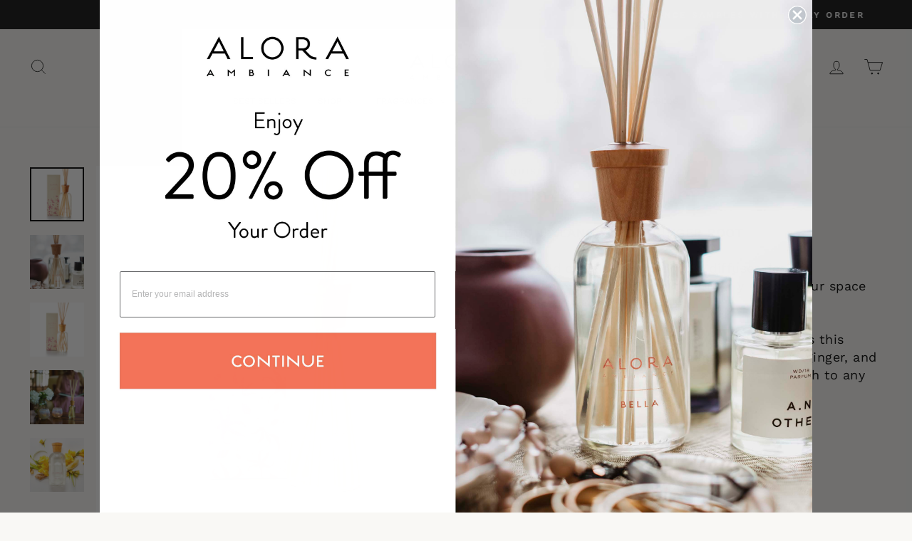

--- FILE ---
content_type: text/html; charset=utf-8
request_url: https://aloraambiance.com/collections/all/products/bella-reed-diffuser
body_size: 38796
content:
<!doctype html>
<html class="no-js" lang="en" dir="ltr">
<head>
  <meta charset="utf-8">
  <meta http-equiv="X-UA-Compatible" content="IE=edge,chrome=1">
  <meta name="viewport" content="width=device-width,initial-scale=1">
  <meta name="theme-color" content="#111111"><link rel="preconnect" href="https://cdn.shopify.com" crossorigin>
  <link rel="preconnect" href="https://fonts.shopifycdn.com" crossorigin>
  <link rel="dns-prefetch" href="https://productreviews.shopifycdn.com">
  <link rel="dns-prefetch" href="https://ajax.googleapis.com">
  <link rel="dns-prefetch" href="https://maps.googleapis.com">
  <link rel="dns-prefetch" href="https://maps.gstatic.com"><style>
  @media (max-width: 768px) {
  #shopify-section-template--17897248391421__text_and_image_mEci4i .page-width {
  padding-top: 0px !important;
  padding-right: 0px !important;
  padding-bottom: 40px !important;
  padding-left: 0px !important;
}

    #shopify-section-template--17897248391421__slideshow_TgE8Rm {
    padding-top: 0px!important;
}  
    #shopify-section-template--17897248391421__slideshow_TgE8Rm .hero__text-shadow {
    padding-top: 30px!important;
}
#shopify-section-template--17897248391421__slideshow_TgE8Rm .hero {
   height: 700px!important;
}
  #shopify-section-template--17897248391421__slideshow_TgE8Rm h2 {
    line-height: 36px!important;
} 
 #shopify-section-template--17897248391421__slideshow_TgE8Rm .hero__subtitle {
   font-family: DomaineTextBook!important;
   font-size: 24px!important;
   line-height: 28px!important;
   padding-top: 15px !important;
   padding-bottom: 0px !important;
 }
  .slideshow__slide--image_qriJPz .hero__title {
    font-size: calc(var(--typeHeaderSize)* .85)!important;
}
 #shopify-section-template--17897248391421__testimonials_HFzYzK .slideshow-wrapper {
    padding-top: 50px!important;
    padding-right: 0px!important;
    padding-bottom: 30px!important;
    padding-left: 0px!important;
}   
 #shopify-section-template--17897248391421__testimonials_HFzYzK p {
    padding-top: 50px!important;
    padding-right: 0px!important;
    padding-bottom: 30px!important;
    padding-left: 0px!important;
    margin-top: -75px;
}
 #shopify-section-template--17897248391421__rich_text_9GeQDY h2 {   
   line-height: 32px!important;
 }
  #shopify-section-template--17897248391421__rich_text_9GeQDY p {   
   margin-bottom: 24px!important;
 }  
#shopify-section-template--17897248391421__text_and_image_gRT6fN {
  padding-top: 0px !important;
  padding-right: 0px !important;
  padding-bottom: 10px !important;
  padding-left: 0px !important;
}  
  #shopify-section-template--17897248391421__text_and_image_Wp8aUz .page-width {
  padding-top: 0px !important;
  padding-right: 0px !important;
  padding-bottom: 40px !important;
  padding-left: 0px !important;
} 
#shopify-section-sections--17897248882941__advanced_content_DxwwVX .custom__item {
    padding-top: 20px;
    padding-bottom: 0;
    padding-left: 0px !important;
    margin-bottom: 0px !important;
    margin-left: 80px !important;
    text-align: center!important;
}       
   
  .testimonials-slide {
    padding-top: 30px!important;
    padding-right: 0px!important;
    padding-bottom: 30px!important;
    padding-left: 0px!important;
}  
  .hero__top-subtitle {
      margin-bottom: 0px!important;
  }
button.btn.btn--body.btn--circle.js-photoswipe__zoom.product__photo-zoom {
    border: none;
}

button.btn.btn--body.btn--circle.js-photoswipe__zoom.product__photo-zoom:after {
    content: "+";
    position: absolute;
    transform: scale(2);
    left: 17px;
    top: 13px;
}

.image-wrap svg.icon.icon-search {
    display: none;
}
#insta-feed h2 {
    font-size: calc(var(--typeHeaderSize)* .85)!important;
}
.btn {
    letter-spacing: 1px;
    padding: 20px 20px!important;
}
  
#shopify-section-template--17897248293117__advanced_content_LKY4pC .page-width {
  padding-top: 0px !important;
  padding-right: 0px !important;
  padding-bottom: 40px !important;
  padding-left: 0px !important;
} 
#shopify-section-template--17897248293117__advanced_content_LKY4pC .rte{
    display: inline-block;
    padding: 0px 17px!important;
}  
#shopify-section-template--17897248293117__text_and_image_Fq7cE9 {
        padding-top: 0px !important;
        padding-right: 0px !important;
        padding-bottom: 10px !important;
        padding-left: 0px !important;
}
#shopify-section-template--17897248456957__text_and_image_eYCX9q {
        padding-top: 0px !important;
        padding-right: 0px !important;
        padding-bottom: 10px !important;
        padding-left: 0px !important;
}    
    
#shopify-section-template--17897248293117__text_and_image_kWGFcQ .page-width {
  padding-top: 0px !important;
  padding-right: 0px !important;
  padding-bottom: 40px !important;
  padding-left: 0px !important;
} 
#shopify-section-template--17897248456957__text_and_image_QxFbDY {
  padding-top: 0px !important;
  padding-right: 0px !important;
  padding-bottom: 40px !important;
  padding-left: 0px !important;
}   
#shopify-section-template--17897248456957__text_and_image_QxFbDY {
  padding-top: 0px !important;
  padding-right: 0px !important;
  padding-bottom: 40px !important;
  padding-left: 0px !important;
} 
#shopify-section-template--17897248719101__text-and-image2 {
 padding-top: 0px !important;
  padding-right: 0px !important;
  padding-bottom: 10px !important;
  padding-left: 0px !important;
} 
#shopify-section-template--17897248719101__text-and-image {
 padding-top: 0px !important;
  padding-right: 0px !important;
  padding-bottom: 40px !important;
  padding-left: 0px !important;
}
    
   
 #shopify-section-template--17897248293117__text_and_image_Fq7cE9 .btn {
    margin-top: 30px!important;
}   
 #shopify-section-template--17897248293117__text_and_image_kWGFcQ .btn {
    margin-top: 30px!important;
}
    #shopify-section-template--19402184753405__advanced_content_xbLbFD {
      margin-bottom: 30px!important;
      padding-bottom: 5px!important;
    }
    .rte <br> {
      display:none!important;
}
    
    .rte h3 {
      display:none!important;
}
 .pagination {
    margin: 0;
    padding: 20px 0!important;
    text-align: center;
}
.bloglogo {
  padding-top: 20px !important;
  padding-bottom: 10px !important;
}
    @media only screen and (max-width: 768px) {
    .grid-overflow-wrapper {
        -webkit-overflow-scrolling: touch;
        overflow: hidden;
        overflow-x: hidden!important;
    }
      #shopify-section-sections--17897248882941__advanced_content_DxwwVX .custom__item {
    padding-top: 20px;
    padding-bottom: 0;
    padding-left: 0px !important;
    margin-bottom: 0px !important;
    margin-left: 300px !important;
    text-align: center!important;
}
      @media only screen and (max-width: 749px) {
      #shopify-section-sections--17897248882941__advanced_content_DxwwVX .custom__item {
    padding-top: 20px;
    padding-bottom: 0;
    padding-left: 0px !important;
    margin-bottom: 0px !important;
    margin-left: 120px !important;
    text-align: center!important;
}
}.rte h1 {
    margin-bottom:20px!important;
  }
  .pabout {
    padding-right: 100px!important;
}
  .sig {
      width: 200px!important;
    }
  @media (max-width: 768px) {
  .pabout {
    padding-right:0px!important;
}
    .sig {
      width: 120px!important;
      padding-bottom: 20px!important;
    }
    .cart-link {
    padding-left:10px!important;
}

    
  }
.needsclick {
display: none !important;
}
</style><link rel="shortcut icon" href="//aloraambiance.com/cdn/shop/files/Alora_Ambiance_Logo_32x32.png?v=1718228203" type="image/png" /><style data-shopify>@font-face {
  font-family: Domine;
  font-weight: 700;
  font-style: normal;
  font-display: swap;
  src: url("//aloraambiance.com/cdn/fonts/domine/domine_n7.d520ceeab5a578be739293e6dc0db2ca7409e6d8.woff2") format("woff2"),
       url("//aloraambiance.com/cdn/fonts/domine/domine_n7.158567a933096dbe302df89a999ec132c98f0b81.woff") format("woff");
}

  @font-face {
  font-family: "Work Sans";
  font-weight: 400;
  font-style: normal;
  font-display: swap;
  src: url("//aloraambiance.com/cdn/fonts/work_sans/worksans_n4.b7973b3d07d0ace13de1b1bea9c45759cdbe12cf.woff2") format("woff2"),
       url("//aloraambiance.com/cdn/fonts/work_sans/worksans_n4.cf5ceb1e6d373a9505e637c1aff0a71d0959556d.woff") format("woff");
}


  @font-face {
  font-family: "Work Sans";
  font-weight: 600;
  font-style: normal;
  font-display: swap;
  src: url("//aloraambiance.com/cdn/fonts/work_sans/worksans_n6.75811c3bd5161ea6e3ceb2d48ca889388f9bd5fe.woff2") format("woff2"),
       url("//aloraambiance.com/cdn/fonts/work_sans/worksans_n6.defcf26f28f3fa3df4555714d3f2e0f1217d7772.woff") format("woff");
}

  @font-face {
  font-family: "Work Sans";
  font-weight: 400;
  font-style: italic;
  font-display: swap;
  src: url("//aloraambiance.com/cdn/fonts/work_sans/worksans_i4.16ff51e3e71fc1d09ff97b9ff9ccacbeeb384ec4.woff2") format("woff2"),
       url("//aloraambiance.com/cdn/fonts/work_sans/worksans_i4.ed4a1418cba5b7f04f79e4d5c8a5f1a6bd34f23b.woff") format("woff");
}

  @font-face {
  font-family: "Work Sans";
  font-weight: 600;
  font-style: italic;
  font-display: swap;
  src: url("//aloraambiance.com/cdn/fonts/work_sans/worksans_i6.78fba5461dc3c46449871ad9378fc3fd89177502.woff2") format("woff2"),
       url("//aloraambiance.com/cdn/fonts/work_sans/worksans_i6.e96d1853127697ea13d53cd7adc74309426a22a9.woff") format("woff");
}

</style><link href="//aloraambiance.com/cdn/shop/t/12/assets/theme.css?v=169437328493928505431744130685" rel="stylesheet" type="text/css" media="all" />
<style data-shopify>@font-face {
  font-family: "DomaineTextLightItalic";
  src: url('//aloraambiance.com/cdn/shop/files/domainetext-lightitalic-webfont.woff2?v=7128273249313795905') format("woff2"),
       url('//aloraambiance.com/cdn/shop/files/domainetext-lightitalic-webfont.woff?v=2680183077234608663') format("woff");
}
@font-face {
  font-family: "DomaineTextMedium";
  src: url('//aloraambiance.com/cdn/shop/files/domainetext-medium-webfont.woff2?v=13646493776894911480') format("woff2"),
       url('//aloraambiance.com/cdn/shop/files/domainetext-medium-webfont.woff?v=8980277294169381337') format("woff");
}
@font-face {
  font-family: "DomaineTextRegular";
  src: url('//aloraambiance.com/cdn/shop/files/domainetext-regular-webfont.woff2?v=18027699215964685343') format("woff2"),
       url('//aloraambiance.com/cdn/shop/files/domainetext-regular-webfont.woff?v=2696356445317197701') format("woff");
}


    :root {
    /* --typeHeaderPrimary: Domine; */
    --typeHeaderPrimary: 'DomaineTextMedium';
    --typeHeaderFallback: serif;
    --typeHeaderSize: 36px;
    /* --typeHeaderWeight: 700; */
    --typeHeaderWeight: 500;
    --typeHeaderLineHeight: 1;
    --typeHeaderSpacing: 0.0em;

    --typeBasePrimary:"Work Sans";
    --typeBaseFallback:sans-serif;
    --typeBaseSize: 18px;
    /* --typeBaseWeight: 400; */
    --typeBaseWeight: normal;
    --typeBaseSpacing: 0.025em;
    --typeBaseLineHeight: 1.4;
    --typeBaselineHeightMinus01: 1.3;

    --typeCollectionTitle: 20px;

    --iconWeight: 2px;
    --iconLinecaps: miter;

    
        --buttonRadius: 0;
    

    --colorGridOverlayOpacity: 0.1;
    }

    .placeholder-content {
    background-image: linear-gradient(100deg, #ffffff 40%, #f7f7f7 63%, #ffffff 79%);
    }</style><script>
    document.documentElement.className = document.documentElement.className.replace('no-js', 'js');

    window.theme = window.theme || {};
    theme.routes = {
      home: "/",
      cart: "/cart.js",
      cartPage: "/cart",
      cartAdd: "/cart/add.js",
      cartChange: "/cart/change.js",
      search: "/search",
      predictiveSearch: "/search/suggest"
    };
    theme.strings = {
      soldOut: "Sold Out",
      unavailable: "Unavailable",
      inStockLabel: "In stock, ready to ship",
      oneStockLabel: "Low stock - [count] item left",
      otherStockLabel: "Low stock - [count] items left",
      willNotShipUntil: "Ready to ship [date]",
      willBeInStockAfter: "Back in stock [date]",
      waitingForStock: "Backordered, shipping soon",
      savePrice: "Save [saved_amount]",
      cartEmpty: "Your cart is currently empty.",
      cartTermsConfirmation: "You must agree with the terms and conditions of sales to check out",
      searchCollections: "Collections",
      searchPages: "Pages",
      searchArticles: "Articles",
      productFrom: "from ",
      maxQuantity: "You can only have [quantity] of [title] in your cart."
    };
    theme.settings = {
      cartType: "drawer",
      isCustomerTemplate: false,
      moneyFormat: "${{amount}}",
      saveType: "dollar",
      productImageSize: "square",
      productImageCover: false,
      predictiveSearch: true,
      predictiveSearchType: null,
      predictiveSearchVendor: false,
      predictiveSearchPrice: false,
      quickView: false,
      themeName: 'Impulse',
      themeVersion: "7.4.1"
    };
  </script>

  <script>window.performance && window.performance.mark && window.performance.mark('shopify.content_for_header.start');</script><meta name="google-site-verification" content="pxY-S-11pQGAIEHlUTjnBFlFGy5AIWIbb-f31NnDPQU">
<meta id="shopify-digital-wallet" name="shopify-digital-wallet" content="/36220600460/digital_wallets/dialog">
<meta name="shopify-checkout-api-token" content="4da3ba147e7aa4cd4b3d7a1e8b90184f">
<meta id="in-context-paypal-metadata" data-shop-id="36220600460" data-venmo-supported="false" data-environment="production" data-locale="en_US" data-paypal-v4="true" data-currency="USD">
<link rel="alternate" type="application/json+oembed" href="https://aloraambiance.com/products/bella-reed-diffuser.oembed">
<script async="async" src="/checkouts/internal/preloads.js?locale=en-US"></script>
<link rel="preconnect" href="https://shop.app" crossorigin="anonymous">
<script async="async" src="https://shop.app/checkouts/internal/preloads.js?locale=en-US&shop_id=36220600460" crossorigin="anonymous"></script>
<script id="apple-pay-shop-capabilities" type="application/json">{"shopId":36220600460,"countryCode":"US","currencyCode":"USD","merchantCapabilities":["supports3DS"],"merchantId":"gid:\/\/shopify\/Shop\/36220600460","merchantName":"Alora Ambiance","requiredBillingContactFields":["postalAddress","email"],"requiredShippingContactFields":["postalAddress","email"],"shippingType":"shipping","supportedNetworks":["visa","masterCard","amex","discover","elo","jcb"],"total":{"type":"pending","label":"Alora Ambiance","amount":"1.00"},"shopifyPaymentsEnabled":true,"supportsSubscriptions":true}</script>
<script id="shopify-features" type="application/json">{"accessToken":"4da3ba147e7aa4cd4b3d7a1e8b90184f","betas":["rich-media-storefront-analytics"],"domain":"aloraambiance.com","predictiveSearch":true,"shopId":36220600460,"locale":"en"}</script>
<script>var Shopify = Shopify || {};
Shopify.shop = "alora-ambiance-usa.myshopify.com";
Shopify.locale = "en";
Shopify.currency = {"active":"USD","rate":"1.0"};
Shopify.country = "US";
Shopify.theme = {"name":"Copy of Impulse - April 2025","id":150249341181,"schema_name":"Impulse","schema_version":"7.4.1","theme_store_id":857,"role":"main"};
Shopify.theme.handle = "null";
Shopify.theme.style = {"id":null,"handle":null};
Shopify.cdnHost = "aloraambiance.com/cdn";
Shopify.routes = Shopify.routes || {};
Shopify.routes.root = "/";</script>
<script type="module">!function(o){(o.Shopify=o.Shopify||{}).modules=!0}(window);</script>
<script>!function(o){function n(){var o=[];function n(){o.push(Array.prototype.slice.apply(arguments))}return n.q=o,n}var t=o.Shopify=o.Shopify||{};t.loadFeatures=n(),t.autoloadFeatures=n()}(window);</script>
<script>
  window.ShopifyPay = window.ShopifyPay || {};
  window.ShopifyPay.apiHost = "shop.app\/pay";
  window.ShopifyPay.redirectState = null;
</script>
<script id="shop-js-analytics" type="application/json">{"pageType":"product"}</script>
<script defer="defer" async type="module" src="//aloraambiance.com/cdn/shopifycloud/shop-js/modules/v2/client.init-shop-cart-sync_BN7fPSNr.en.esm.js"></script>
<script defer="defer" async type="module" src="//aloraambiance.com/cdn/shopifycloud/shop-js/modules/v2/chunk.common_Cbph3Kss.esm.js"></script>
<script defer="defer" async type="module" src="//aloraambiance.com/cdn/shopifycloud/shop-js/modules/v2/chunk.modal_DKumMAJ1.esm.js"></script>
<script type="module">
  await import("//aloraambiance.com/cdn/shopifycloud/shop-js/modules/v2/client.init-shop-cart-sync_BN7fPSNr.en.esm.js");
await import("//aloraambiance.com/cdn/shopifycloud/shop-js/modules/v2/chunk.common_Cbph3Kss.esm.js");
await import("//aloraambiance.com/cdn/shopifycloud/shop-js/modules/v2/chunk.modal_DKumMAJ1.esm.js");

  window.Shopify.SignInWithShop?.initShopCartSync?.({"fedCMEnabled":true,"windoidEnabled":true});

</script>
<script defer="defer" async type="module" src="//aloraambiance.com/cdn/shopifycloud/shop-js/modules/v2/client.payment-terms_BxzfvcZJ.en.esm.js"></script>
<script defer="defer" async type="module" src="//aloraambiance.com/cdn/shopifycloud/shop-js/modules/v2/chunk.common_Cbph3Kss.esm.js"></script>
<script defer="defer" async type="module" src="//aloraambiance.com/cdn/shopifycloud/shop-js/modules/v2/chunk.modal_DKumMAJ1.esm.js"></script>
<script type="module">
  await import("//aloraambiance.com/cdn/shopifycloud/shop-js/modules/v2/client.payment-terms_BxzfvcZJ.en.esm.js");
await import("//aloraambiance.com/cdn/shopifycloud/shop-js/modules/v2/chunk.common_Cbph3Kss.esm.js");
await import("//aloraambiance.com/cdn/shopifycloud/shop-js/modules/v2/chunk.modal_DKumMAJ1.esm.js");

  
</script>
<script>
  window.Shopify = window.Shopify || {};
  if (!window.Shopify.featureAssets) window.Shopify.featureAssets = {};
  window.Shopify.featureAssets['shop-js'] = {"shop-cart-sync":["modules/v2/client.shop-cart-sync_CJVUk8Jm.en.esm.js","modules/v2/chunk.common_Cbph3Kss.esm.js","modules/v2/chunk.modal_DKumMAJ1.esm.js"],"init-fed-cm":["modules/v2/client.init-fed-cm_7Fvt41F4.en.esm.js","modules/v2/chunk.common_Cbph3Kss.esm.js","modules/v2/chunk.modal_DKumMAJ1.esm.js"],"init-shop-email-lookup-coordinator":["modules/v2/client.init-shop-email-lookup-coordinator_Cc088_bR.en.esm.js","modules/v2/chunk.common_Cbph3Kss.esm.js","modules/v2/chunk.modal_DKumMAJ1.esm.js"],"init-windoid":["modules/v2/client.init-windoid_hPopwJRj.en.esm.js","modules/v2/chunk.common_Cbph3Kss.esm.js","modules/v2/chunk.modal_DKumMAJ1.esm.js"],"shop-button":["modules/v2/client.shop-button_B0jaPSNF.en.esm.js","modules/v2/chunk.common_Cbph3Kss.esm.js","modules/v2/chunk.modal_DKumMAJ1.esm.js"],"shop-cash-offers":["modules/v2/client.shop-cash-offers_DPIskqss.en.esm.js","modules/v2/chunk.common_Cbph3Kss.esm.js","modules/v2/chunk.modal_DKumMAJ1.esm.js"],"shop-toast-manager":["modules/v2/client.shop-toast-manager_CK7RT69O.en.esm.js","modules/v2/chunk.common_Cbph3Kss.esm.js","modules/v2/chunk.modal_DKumMAJ1.esm.js"],"init-shop-cart-sync":["modules/v2/client.init-shop-cart-sync_BN7fPSNr.en.esm.js","modules/v2/chunk.common_Cbph3Kss.esm.js","modules/v2/chunk.modal_DKumMAJ1.esm.js"],"init-customer-accounts-sign-up":["modules/v2/client.init-customer-accounts-sign-up_CfPf4CXf.en.esm.js","modules/v2/client.shop-login-button_DeIztwXF.en.esm.js","modules/v2/chunk.common_Cbph3Kss.esm.js","modules/v2/chunk.modal_DKumMAJ1.esm.js"],"pay-button":["modules/v2/client.pay-button_CgIwFSYN.en.esm.js","modules/v2/chunk.common_Cbph3Kss.esm.js","modules/v2/chunk.modal_DKumMAJ1.esm.js"],"init-customer-accounts":["modules/v2/client.init-customer-accounts_DQ3x16JI.en.esm.js","modules/v2/client.shop-login-button_DeIztwXF.en.esm.js","modules/v2/chunk.common_Cbph3Kss.esm.js","modules/v2/chunk.modal_DKumMAJ1.esm.js"],"avatar":["modules/v2/client.avatar_BTnouDA3.en.esm.js"],"init-shop-for-new-customer-accounts":["modules/v2/client.init-shop-for-new-customer-accounts_CsZy_esa.en.esm.js","modules/v2/client.shop-login-button_DeIztwXF.en.esm.js","modules/v2/chunk.common_Cbph3Kss.esm.js","modules/v2/chunk.modal_DKumMAJ1.esm.js"],"shop-follow-button":["modules/v2/client.shop-follow-button_BRMJjgGd.en.esm.js","modules/v2/chunk.common_Cbph3Kss.esm.js","modules/v2/chunk.modal_DKumMAJ1.esm.js"],"checkout-modal":["modules/v2/client.checkout-modal_B9Drz_yf.en.esm.js","modules/v2/chunk.common_Cbph3Kss.esm.js","modules/v2/chunk.modal_DKumMAJ1.esm.js"],"shop-login-button":["modules/v2/client.shop-login-button_DeIztwXF.en.esm.js","modules/v2/chunk.common_Cbph3Kss.esm.js","modules/v2/chunk.modal_DKumMAJ1.esm.js"],"lead-capture":["modules/v2/client.lead-capture_DXYzFM3R.en.esm.js","modules/v2/chunk.common_Cbph3Kss.esm.js","modules/v2/chunk.modal_DKumMAJ1.esm.js"],"shop-login":["modules/v2/client.shop-login_CA5pJqmO.en.esm.js","modules/v2/chunk.common_Cbph3Kss.esm.js","modules/v2/chunk.modal_DKumMAJ1.esm.js"],"payment-terms":["modules/v2/client.payment-terms_BxzfvcZJ.en.esm.js","modules/v2/chunk.common_Cbph3Kss.esm.js","modules/v2/chunk.modal_DKumMAJ1.esm.js"]};
</script>
<script>(function() {
  var isLoaded = false;
  function asyncLoad() {
    if (isLoaded) return;
    isLoaded = true;
    var urls = ["https:\/\/static.rechargecdn.com\/assets\/js\/widget.min.js?shop=alora-ambiance-usa.myshopify.com","https:\/\/cdn.giftship.app\/build\/storefront\/giftship.js?shop=alora-ambiance-usa.myshopify.com","\/\/cdn.shopify.com\/proxy\/5f79c8cefaf5daf2e3348e81c685c5629b4ac21e9f5da0b3ec748fc341551a8c\/d1639lhkj5l89m.cloudfront.net\/js\/storefront\/uppromote.js?shop=alora-ambiance-usa.myshopify.com\u0026sp-cache-control=cHVibGljLCBtYXgtYWdlPTkwMA","https:\/\/cdn.rebuyengine.com\/onsite\/js\/rebuy.js?shop=alora-ambiance-usa.myshopify.com","https:\/\/cdn.shopify.com\/s\/files\/1\/0362\/2060\/0460\/t\/12\/assets\/yoast-active-script.js?v=1744040615\u0026shop=alora-ambiance-usa.myshopify.com","https:\/\/app.octaneai.com\/5vtzvmbztof0rp4z\/shopify.js?x=Tr4g5jbL9SBSYiK8\u0026shop=alora-ambiance-usa.myshopify.com"];
    for (var i = 0; i < urls.length; i++) {
      var s = document.createElement('script');
      s.type = 'text/javascript';
      s.async = true;
      s.src = urls[i];
      var x = document.getElementsByTagName('script')[0];
      x.parentNode.insertBefore(s, x);
    }
  };
  if(window.attachEvent) {
    window.attachEvent('onload', asyncLoad);
  } else {
    window.addEventListener('load', asyncLoad, false);
  }
})();</script>
<script id="__st">var __st={"a":36220600460,"offset":-21600,"reqid":"f65e1f04-8b18-4e1c-9479-2a2a802bb7b8-1769907435","pageurl":"aloraambiance.com\/collections\/all\/products\/bella-reed-diffuser","u":"349300f45ddb","p":"product","rtyp":"product","rid":4739139272844};</script>
<script>window.ShopifyPaypalV4VisibilityTracking = true;</script>
<script id="captcha-bootstrap">!function(){'use strict';const t='contact',e='account',n='new_comment',o=[[t,t],['blogs',n],['comments',n],[t,'customer']],c=[[e,'customer_login'],[e,'guest_login'],[e,'recover_customer_password'],[e,'create_customer']],r=t=>t.map((([t,e])=>`form[action*='/${t}']:not([data-nocaptcha='true']) input[name='form_type'][value='${e}']`)).join(','),a=t=>()=>t?[...document.querySelectorAll(t)].map((t=>t.form)):[];function s(){const t=[...o],e=r(t);return a(e)}const i='password',u='form_key',d=['recaptcha-v3-token','g-recaptcha-response','h-captcha-response',i],f=()=>{try{return window.sessionStorage}catch{return}},m='__shopify_v',_=t=>t.elements[u];function p(t,e,n=!1){try{const o=window.sessionStorage,c=JSON.parse(o.getItem(e)),{data:r}=function(t){const{data:e,action:n}=t;return t[m]||n?{data:e,action:n}:{data:t,action:n}}(c);for(const[e,n]of Object.entries(r))t.elements[e]&&(t.elements[e].value=n);n&&o.removeItem(e)}catch(o){console.error('form repopulation failed',{error:o})}}const l='form_type',E='cptcha';function T(t){t.dataset[E]=!0}const w=window,h=w.document,L='Shopify',v='ce_forms',y='captcha';let A=!1;((t,e)=>{const n=(g='f06e6c50-85a8-45c8-87d0-21a2b65856fe',I='https://cdn.shopify.com/shopifycloud/storefront-forms-hcaptcha/ce_storefront_forms_captcha_hcaptcha.v1.5.2.iife.js',D={infoText:'Protected by hCaptcha',privacyText:'Privacy',termsText:'Terms'},(t,e,n)=>{const o=w[L][v],c=o.bindForm;if(c)return c(t,g,e,D).then(n);var r;o.q.push([[t,g,e,D],n]),r=I,A||(h.body.append(Object.assign(h.createElement('script'),{id:'captcha-provider',async:!0,src:r})),A=!0)});var g,I,D;w[L]=w[L]||{},w[L][v]=w[L][v]||{},w[L][v].q=[],w[L][y]=w[L][y]||{},w[L][y].protect=function(t,e){n(t,void 0,e),T(t)},Object.freeze(w[L][y]),function(t,e,n,w,h,L){const[v,y,A,g]=function(t,e,n){const i=e?o:[],u=t?c:[],d=[...i,...u],f=r(d),m=r(i),_=r(d.filter((([t,e])=>n.includes(e))));return[a(f),a(m),a(_),s()]}(w,h,L),I=t=>{const e=t.target;return e instanceof HTMLFormElement?e:e&&e.form},D=t=>v().includes(t);t.addEventListener('submit',(t=>{const e=I(t);if(!e)return;const n=D(e)&&!e.dataset.hcaptchaBound&&!e.dataset.recaptchaBound,o=_(e),c=g().includes(e)&&(!o||!o.value);(n||c)&&t.preventDefault(),c&&!n&&(function(t){try{if(!f())return;!function(t){const e=f();if(!e)return;const n=_(t);if(!n)return;const o=n.value;o&&e.removeItem(o)}(t);const e=Array.from(Array(32),(()=>Math.random().toString(36)[2])).join('');!function(t,e){_(t)||t.append(Object.assign(document.createElement('input'),{type:'hidden',name:u})),t.elements[u].value=e}(t,e),function(t,e){const n=f();if(!n)return;const o=[...t.querySelectorAll(`input[type='${i}']`)].map((({name:t})=>t)),c=[...d,...o],r={};for(const[a,s]of new FormData(t).entries())c.includes(a)||(r[a]=s);n.setItem(e,JSON.stringify({[m]:1,action:t.action,data:r}))}(t,e)}catch(e){console.error('failed to persist form',e)}}(e),e.submit())}));const S=(t,e)=>{t&&!t.dataset[E]&&(n(t,e.some((e=>e===t))),T(t))};for(const o of['focusin','change'])t.addEventListener(o,(t=>{const e=I(t);D(e)&&S(e,y())}));const B=e.get('form_key'),M=e.get(l),P=B&&M;t.addEventListener('DOMContentLoaded',(()=>{const t=y();if(P)for(const e of t)e.elements[l].value===M&&p(e,B);[...new Set([...A(),...v().filter((t=>'true'===t.dataset.shopifyCaptcha))])].forEach((e=>S(e,t)))}))}(h,new URLSearchParams(w.location.search),n,t,e,['guest_login'])})(!0,!0)}();</script>
<script integrity="sha256-4kQ18oKyAcykRKYeNunJcIwy7WH5gtpwJnB7kiuLZ1E=" data-source-attribution="shopify.loadfeatures" defer="defer" src="//aloraambiance.com/cdn/shopifycloud/storefront/assets/storefront/load_feature-a0a9edcb.js" crossorigin="anonymous"></script>
<script crossorigin="anonymous" defer="defer" src="//aloraambiance.com/cdn/shopifycloud/storefront/assets/shopify_pay/storefront-65b4c6d7.js?v=20250812"></script>
<script data-source-attribution="shopify.dynamic_checkout.dynamic.init">var Shopify=Shopify||{};Shopify.PaymentButton=Shopify.PaymentButton||{isStorefrontPortableWallets:!0,init:function(){window.Shopify.PaymentButton.init=function(){};var t=document.createElement("script");t.src="https://aloraambiance.com/cdn/shopifycloud/portable-wallets/latest/portable-wallets.en.js",t.type="module",document.head.appendChild(t)}};
</script>
<script data-source-attribution="shopify.dynamic_checkout.buyer_consent">
  function portableWalletsHideBuyerConsent(e){var t=document.getElementById("shopify-buyer-consent"),n=document.getElementById("shopify-subscription-policy-button");t&&n&&(t.classList.add("hidden"),t.setAttribute("aria-hidden","true"),n.removeEventListener("click",e))}function portableWalletsShowBuyerConsent(e){var t=document.getElementById("shopify-buyer-consent"),n=document.getElementById("shopify-subscription-policy-button");t&&n&&(t.classList.remove("hidden"),t.removeAttribute("aria-hidden"),n.addEventListener("click",e))}window.Shopify?.PaymentButton&&(window.Shopify.PaymentButton.hideBuyerConsent=portableWalletsHideBuyerConsent,window.Shopify.PaymentButton.showBuyerConsent=portableWalletsShowBuyerConsent);
</script>
<script data-source-attribution="shopify.dynamic_checkout.cart.bootstrap">document.addEventListener("DOMContentLoaded",(function(){function t(){return document.querySelector("shopify-accelerated-checkout-cart, shopify-accelerated-checkout")}if(t())Shopify.PaymentButton.init();else{new MutationObserver((function(e,n){t()&&(Shopify.PaymentButton.init(),n.disconnect())})).observe(document.body,{childList:!0,subtree:!0})}}));
</script>
<link id="shopify-accelerated-checkout-styles" rel="stylesheet" media="screen" href="https://aloraambiance.com/cdn/shopifycloud/portable-wallets/latest/accelerated-checkout-backwards-compat.css" crossorigin="anonymous">
<style id="shopify-accelerated-checkout-cart">
        #shopify-buyer-consent {
  margin-top: 1em;
  display: inline-block;
  width: 100%;
}

#shopify-buyer-consent.hidden {
  display: none;
}

#shopify-subscription-policy-button {
  background: none;
  border: none;
  padding: 0;
  text-decoration: underline;
  font-size: inherit;
  cursor: pointer;
}

#shopify-subscription-policy-button::before {
  box-shadow: none;
}

      </style>

<script>window.performance && window.performance.mark && window.performance.mark('shopify.content_for_header.end');</script>

  <script src="//aloraambiance.com/cdn/shop/t/12/assets/vendor-scripts-v11.js" defer="defer"></script><script src="//aloraambiance.com/cdn/shop/t/12/assets/theme.js?v=66598598796164931141744040615" defer="defer"></script>
<!-- BEGIN app block: shopify://apps/yoast-seo/blocks/metatags/7c777011-bc88-4743-a24e-64336e1e5b46 -->
<!-- This site is optimized with Yoast SEO for Shopify -->
<title>Bella Lemon, Ginger and Ylang Ylang Reed Diffuser | Alora Ambiance</title>
<meta name="description" content="A Bella reed diffuser&#39;s floral mix of lemon, ylang ylang and ginger root adds an elegant touch to any room. Free shipping and discounts available." />
<link rel="canonical" href="https://aloraambiance.com/products/bella-reed-diffuser" />
<meta name="robots" content="index, follow, max-image-preview:large, max-snippet:-1, max-video-preview:-1" />
<meta property="og:site_name" content="Alora Ambiance" />
<meta property="og:url" content="https://aloraambiance.com/products/bella-reed-diffuser" />
<meta property="og:locale" content="en_US" />
<meta property="og:type" content="product" />
<meta property="og:title" content="Bella Lemon, Ginger and Ylang Ylang Reed Diffuser | Alora Ambiance" />
<meta property="og:description" content="A Bella reed diffuser&#39;s floral mix of lemon, ylang ylang and ginger root adds an elegant touch to any room. Free shipping and discounts available." />
<meta property="og:image" content="https://aloraambiance.com/cdn/shop/files/3000x3000-16-Bella-NEW_copy.jpg?v=1719200456" />
<meta property="og:image:height" content="3000" />
<meta property="og:image:width" content="3000" />
<meta property="og:availability" content="instock" />
<meta property="product:availability" content="instock" />
<meta property="product:condition" content="new" />
<meta property="product:price:amount" content="98.0" />
<meta property="product:price:currency" content="USD" />
<meta property="product:retailer_item_id" content="BE16" />
<meta name="twitter:card" content="summary_large_image" />
<script type="application/ld+json" id="yoast-schema-graph">
{
  "@context": "https://schema.org",
  "@graph": [
    {
      "@type": "Organization",
      "@id": "https://aloraambiance.com/#/schema/organization/1",
      "url": "https://aloraambiance.com",
      "name": "Alora Ambiance",
      "alternateName": "Alora",
      "logo": {
        "@id": "https://aloraambiance.com/#/schema/ImageObject/32095347474685"
      },
      "image": [
        {
          "@id": "https://aloraambiance.com/#/schema/ImageObject/32095347474685"
        }
      ],
      "hasMerchantReturnPolicy": {
        "@type": "MerchantReturnPolicy",
        "merchantReturnLink": "https://aloraambiance.com/policies/refund-policy"
      },
      "sameAs": ["https:\/\/www.instagram.com\/aloraambiance","https:\/\/www.youtube.com\/@aloraambiance","https:\/\/www.pinterest.com\/aloraambiance\/","https:\/\/www.facebook.com\/aloraambiance"]
    },
    {
      "@type": "ImageObject",
      "@id": "https://aloraambiance.com/#/schema/ImageObject/32095347474685",
      "width": 4081,
      "height": 1335,
      "url": "https:\/\/aloraambiance.com\/cdn\/shop\/files\/Alora_Ambiance_Logo-RGB_Black.png?v=1693966998",
      "contentUrl": "https:\/\/aloraambiance.com\/cdn\/shop\/files\/Alora_Ambiance_Logo-RGB_Black.png?v=1693966998"
    },
    {
      "@type": "WebSite",
      "@id": "https://aloraambiance.com/#/schema/website/1",
      "url": "https://aloraambiance.com",
      "name": "Alora Ambiance",
      "alternateName": "Alora",
      "potentialAction": {
        "@type": "SearchAction",
        "target": "https://aloraambiance.com/search?q={search_term_string}",
        "query-input": "required name=search_term_string"
      },
      "publisher": {
        "@id": "https://aloraambiance.com/#/schema/organization/1"
      },
      "inLanguage": "en"
    },
    {
      "@type": "ItemPage",
      "@id": "https:\/\/aloraambiance.com\/products\/bella-reed-diffuser",
      "name": "Bella Lemon, Ginger and Ylang Ylang Reed Diffuser | Alora Ambiance",
      "description": "A Bella reed diffuser\u0026#39;s floral mix of lemon, ylang ylang and ginger root adds an elegant touch to any room. Free shipping and discounts available.",
      "datePublished": "2020-03-25T17:46:27-05:00",
      "breadcrumb": {
        "@id": "https:\/\/aloraambiance.com\/products\/bella-reed-diffuser\/#\/schema\/breadcrumb"
      },
      "primaryImageOfPage": {
        "@id": "https://aloraambiance.com/#/schema/ImageObject/33869600522493"
      },
      "image": [{
        "@id": "https://aloraambiance.com/#/schema/ImageObject/33869600522493"
      }],
      "isPartOf": {
        "@id": "https://aloraambiance.com/#/schema/website/1"
      },
      "url": "https:\/\/aloraambiance.com\/products\/bella-reed-diffuser"
    },
    {
      "@type": "ImageObject",
      "@id": "https://aloraambiance.com/#/schema/ImageObject/33869600522493",
      "caption": "Alora Ambiance 16oz Bella reed diffuser with glass bottle and wooden cap next to tan box with pink floral pattern on it.",
      "inLanguage": "en",
      "width": 3000,
      "height": 3000,
      "url": "https:\/\/aloraambiance.com\/cdn\/shop\/files\/3000x3000-16-Bella-NEW_copy.jpg?v=1719200456",
      "contentUrl": "https:\/\/aloraambiance.com\/cdn\/shop\/files\/3000x3000-16-Bella-NEW_copy.jpg?v=1719200456"
    },
    {
      "@type": "ProductGroup",
      "@id": "https:\/\/aloraambiance.com\/products\/bella-reed-diffuser\/#\/schema\/Product",
      "brand": [{
        "@type": "Brand",
        "name": "Alora Ambiance USA"
      }],
      "mainEntityOfPage": {
        "@id": "https:\/\/aloraambiance.com\/products\/bella-reed-diffuser"
      },
      "name": "Bella Reed Diffuser",
      "description": "A Bella reed diffuser\u0026#39;s floral mix of lemon, ylang ylang and ginger root adds an elegant touch to any room. Free shipping and discounts available.",
      "image": [{
        "@id": "https://aloraambiance.com/#/schema/ImageObject/33869600522493"
      }],
      "productGroupID": "4739139272844",
      "hasVariant": [
        {
          "@type": "Product",
          "@id": "https://aloraambiance.com/#/schema/Product/32910094958732",
          "name": "Bella Reed Diffuser - 8oz",
          "sku": "BE8",
          "gtin": "852050004329",
          "image": [{
            "@id": "https://aloraambiance.com/#/schema/ImageObject/33869584957693"
          }],
          "offers": {
            "@type": "Offer",
            "@id": "https://aloraambiance.com/#/schema/Offer/32910094958732",
            "availability": "https://schema.org/InStock",
            "category": "Home & Garden > Decor > Home Fragrances",
            "priceSpecification": [
              {
                "@type": "UnitPriceSpecification",
                "valueAddedTaxIncluded": true,
                "price": 67.0,
                "priceCurrency": "USD"
              }
            ],
            "seller": {
              "@id": "https://aloraambiance.com/#/schema/organization/1"
            },
            "url": "https:\/\/aloraambiance.com\/products\/bella-reed-diffuser?variant=32910094958732",
            "checkoutPageURLTemplate": "https:\/\/aloraambiance.com\/cart\/add?id=32910094958732\u0026quantity=1"
          }
        },
        {
          "@type": "Product",
          "@id": "https://aloraambiance.com/#/schema/Product/32910094925964",
          "name": "Bella Reed Diffuser - 16oz",
          "sku": "BE16",
          "gtin": "852050004169",
          "image": [{
            "@id": "https://aloraambiance.com/#/schema/ImageObject/33869600522493"
          }],
          "offers": {
            "@type": "Offer",
            "@id": "https://aloraambiance.com/#/schema/Offer/32910094925964",
            "availability": "https://schema.org/InStock",
            "category": "Home & Garden > Decor > Home Fragrances",
            "priceSpecification": [
              {
                "@type": "UnitPriceSpecification",
                "valueAddedTaxIncluded": true,
                "price": 98.0,
                "priceCurrency": "USD"
              }
            ],
            "seller": {
              "@id": "https://aloraambiance.com/#/schema/organization/1"
            },
            "url": "https:\/\/aloraambiance.com\/products\/bella-reed-diffuser?variant=32910094925964",
            "checkoutPageURLTemplate": "https:\/\/aloraambiance.com\/cart\/add?id=32910094925964\u0026quantity=1"
          }
        }
      ],
      "url": "https:\/\/aloraambiance.com\/products\/bella-reed-diffuser"
    },
    {
      "@type": "ImageObject",
      "@id": "https://aloraambiance.com/#/schema/ImageObject/33869584957693",
      "caption": "Alora Ambiance 8oz Bella reed diffuser with glass bottle and wooden cap next to tan box with pink floral pattern on it.",
      "inLanguage": "en",
      "width": 3000,
      "height": 3000,
      "url": "https:\/\/aloraambiance.com\/cdn\/shop\/files\/3000x3000-8-Bella-NEW_copy.jpg?v=1719200288",
      "contentUrl": "https:\/\/aloraambiance.com\/cdn\/shop\/files\/3000x3000-8-Bella-NEW_copy.jpg?v=1719200288"
    },
    {
      "@type": "BreadcrumbList",
      "@id": "https:\/\/aloraambiance.com\/products\/bella-reed-diffuser\/#\/schema\/breadcrumb",
      "itemListElement": [
        {
          "@type": "ListItem",
          "name": "Alora Ambiance",
          "item": "https:\/\/aloraambiance.com",
          "position": 1
        },
        {
          "@type": "ListItem",
          "name": "Bella Reed Diffuser",
          "position": 2
        }
      ]
    }

  ]}
</script>
<!--/ Yoast SEO -->
<!-- END app block --><!-- BEGIN app block: shopify://apps/instafeed/blocks/head-block/c447db20-095d-4a10-9725-b5977662c9d5 --><link rel="preconnect" href="https://cdn.nfcube.com/">
<link rel="preconnect" href="https://scontent.cdninstagram.com/">


  <script>
    document.addEventListener('DOMContentLoaded', function () {
      let instafeedScript = document.createElement('script');

      
        instafeedScript.src = 'https://cdn.nfcube.com/instafeed-79fdc85f1d9dcb684ff784be1f5fb654.js';
      

      document.body.appendChild(instafeedScript);
    });
  </script>





<!-- END app block --><!-- BEGIN app block: shopify://apps/gift-box/blocks/head/f53ea332-e066-453a-9116-800349284dfb --><script>
const isProductPage = window.location.pathname.includes("/products/");

// Allow redirect only on product pages.
if (isProductPage) {
  const GHOST_PRODUCT_TYPE = "giftbox_ghost_product";
  // Use product handle to check the type of the product.
  const product_type = "Diffuser";
  if (product_type == GHOST_PRODUCT_TYPE) {
    // Redirect to the GP parent URL stored in the GP's metafields.
    const parent_product_url = '';
    if (parent_product_url === null || parent_product_url === '') {
      window.location.replace("/");
    } else {
      window.location.replace(parent_product_url);
    }
  }
}
</script>

<script
  src="https://giftbox.ds-cdn.com/static/main.js?shop=alora-ambiance-usa.myshopify.com"

  async

></script>


<!-- END app block --><!-- BEGIN app block: shopify://apps/klaviyo-email-marketing-sms/blocks/klaviyo-onsite-embed/2632fe16-c075-4321-a88b-50b567f42507 -->












  <script async src="https://static.klaviyo.com/onsite/js/UzJjm7/klaviyo.js?company_id=UzJjm7"></script>
  <script>!function(){if(!window.klaviyo){window._klOnsite=window._klOnsite||[];try{window.klaviyo=new Proxy({},{get:function(n,i){return"push"===i?function(){var n;(n=window._klOnsite).push.apply(n,arguments)}:function(){for(var n=arguments.length,o=new Array(n),w=0;w<n;w++)o[w]=arguments[w];var t="function"==typeof o[o.length-1]?o.pop():void 0,e=new Promise((function(n){window._klOnsite.push([i].concat(o,[function(i){t&&t(i),n(i)}]))}));return e}}})}catch(n){window.klaviyo=window.klaviyo||[],window.klaviyo.push=function(){var n;(n=window._klOnsite).push.apply(n,arguments)}}}}();</script>

  
    <script id="viewed_product">
      if (item == null) {
        var _learnq = _learnq || [];

        var MetafieldReviews = null
        var MetafieldYotpoRating = null
        var MetafieldYotpoCount = null
        var MetafieldLooxRating = null
        var MetafieldLooxCount = null
        var okendoProduct = null
        var okendoProductReviewCount = null
        var okendoProductReviewAverageValue = null
        try {
          // The following fields are used for Customer Hub recently viewed in order to add reviews.
          // This information is not part of __kla_viewed. Instead, it is part of __kla_viewed_reviewed_items
          MetafieldReviews = {};
          MetafieldYotpoRating = null
          MetafieldYotpoCount = null
          MetafieldLooxRating = null
          MetafieldLooxCount = null

          okendoProduct = null
          // If the okendo metafield is not legacy, it will error, which then requires the new json formatted data
          if (okendoProduct && 'error' in okendoProduct) {
            okendoProduct = null
          }
          okendoProductReviewCount = okendoProduct ? okendoProduct.reviewCount : null
          okendoProductReviewAverageValue = okendoProduct ? okendoProduct.reviewAverageValue : null
        } catch (error) {
          console.error('Error in Klaviyo onsite reviews tracking:', error);
        }

        var item = {
          Name: "Bella Reed Diffuser",
          ProductID: 4739139272844,
          Categories: ["Auto-Replenish","Bella","Best Sellers","Floral Fragrances","Signature Reed Diffusers","Signature Scents","The Alora Collection"],
          ImageURL: "https://aloraambiance.com/cdn/shop/files/3000x3000-16-Bella-NEW_copy_grande.jpg?v=1719200456",
          URL: "https://aloraambiance.com/products/bella-reed-diffuser",
          Brand: "Alora Ambiance USA",
          Price: "$67.00",
          Value: "67.00",
          CompareAtPrice: "$0.00"
        };
        _learnq.push(['track', 'Viewed Product', item]);
        _learnq.push(['trackViewedItem', {
          Title: item.Name,
          ItemId: item.ProductID,
          Categories: item.Categories,
          ImageUrl: item.ImageURL,
          Url: item.URL,
          Metadata: {
            Brand: item.Brand,
            Price: item.Price,
            Value: item.Value,
            CompareAtPrice: item.CompareAtPrice
          },
          metafields:{
            reviews: MetafieldReviews,
            yotpo:{
              rating: MetafieldYotpoRating,
              count: MetafieldYotpoCount,
            },
            loox:{
              rating: MetafieldLooxRating,
              count: MetafieldLooxCount,
            },
            okendo: {
              rating: okendoProductReviewAverageValue,
              count: okendoProductReviewCount,
            }
          }
        }]);
      }
    </script>
  




  <script>
    window.klaviyoReviewsProductDesignMode = false
  </script>







<!-- END app block --><!-- BEGIN app block: shopify://apps/giftship/blocks/giftship/26bd5756-d344-471d-baf8-ba6267b82da9 -->
<!-- BEGIN app snippet: giftship_snippet -->










<script defer>
  if (typeof(GIST) == 'undefined') {
    window.GIST = GIST = {};
  }
  if (typeof(GIST.f) == 'undefined') {
    GIST.f = {};
  }

  GIST.drawer_cart = false;

  GIST.f._drawerRedirect = function() {

    var cartRedirect = localStorage.getItem("gs_drawer_cart_redirect");

    if (GIST.drawer_cart === true && cartRedirect === "true" && window.location.search.indexOf("gs_drawer_referrer") === -1) {
      var redirectUrl = "/";
      if (document.referrer && document.referrer.indexOf("/a/gs") === -1 && document.referrer.indexOf("/checkouts/") === -1) {
        redirectUrl = document.referrer;
      }
      if (redirectUrl.indexOf("?") === -1) {
        redirectUrl = redirectUrl + "?gs_drawer_open=true";
      } else if (redirectUrl.indexOf("gs_drawer_open") === -1) {
        redirectUrl = redirectUrl + "&gs_drawer_open=true";
      }
      window.location = redirectUrl;
    }
  }

  localStorage.removeItem("gs_drawer_cart_redirect");

  
</script>




  <script
    type="text/javascript"
    src="https://cdn.giftship.app/build/storefront/giftship.js?loaded_by=snippet&v=1.0.6"
    async
  ></script>
  <link rel="stylesheet" type="text/css" href="https://cdn.giftship.app/build/storefront/giftship.css">



<!-- END app snippet -->



<!-- END app block --><!-- BEGIN app block: shopify://apps/super-gift-options/blocks/app-embed/d9b137c5-9d50-4342-a6ed-bbb1ebfb63ce -->
<script async src="https://app.supergiftoptions.com/get_script/?shop_url=alora-ambiance-usa.myshopify.com"></script>


<!-- END app block --><link href="https://cdn.shopify.com/extensions/019c1298-bf24-7f91-8206-47765f0bd1ba/automatic-discounts-534/assets/free-gift-manager.css" rel="stylesheet" type="text/css" media="all">
<link href="https://monorail-edge.shopifysvc.com" rel="dns-prefetch">
<script>(function(){if ("sendBeacon" in navigator && "performance" in window) {try {var session_token_from_headers = performance.getEntriesByType('navigation')[0].serverTiming.find(x => x.name == '_s').description;} catch {var session_token_from_headers = undefined;}var session_cookie_matches = document.cookie.match(/_shopify_s=([^;]*)/);var session_token_from_cookie = session_cookie_matches && session_cookie_matches.length === 2 ? session_cookie_matches[1] : "";var session_token = session_token_from_headers || session_token_from_cookie || "";function handle_abandonment_event(e) {var entries = performance.getEntries().filter(function(entry) {return /monorail-edge.shopifysvc.com/.test(entry.name);});if (!window.abandonment_tracked && entries.length === 0) {window.abandonment_tracked = true;var currentMs = Date.now();var navigation_start = performance.timing.navigationStart;var payload = {shop_id: 36220600460,url: window.location.href,navigation_start,duration: currentMs - navigation_start,session_token,page_type: "product"};window.navigator.sendBeacon("https://monorail-edge.shopifysvc.com/v1/produce", JSON.stringify({schema_id: "online_store_buyer_site_abandonment/1.1",payload: payload,metadata: {event_created_at_ms: currentMs,event_sent_at_ms: currentMs}}));}}window.addEventListener('pagehide', handle_abandonment_event);}}());</script>
<script id="web-pixels-manager-setup">(function e(e,d,r,n,o){if(void 0===o&&(o={}),!Boolean(null===(a=null===(i=window.Shopify)||void 0===i?void 0:i.analytics)||void 0===a?void 0:a.replayQueue)){var i,a;window.Shopify=window.Shopify||{};var t=window.Shopify;t.analytics=t.analytics||{};var s=t.analytics;s.replayQueue=[],s.publish=function(e,d,r){return s.replayQueue.push([e,d,r]),!0};try{self.performance.mark("wpm:start")}catch(e){}var l=function(){var e={modern:/Edge?\/(1{2}[4-9]|1[2-9]\d|[2-9]\d{2}|\d{4,})\.\d+(\.\d+|)|Firefox\/(1{2}[4-9]|1[2-9]\d|[2-9]\d{2}|\d{4,})\.\d+(\.\d+|)|Chrom(ium|e)\/(9{2}|\d{3,})\.\d+(\.\d+|)|(Maci|X1{2}).+ Version\/(15\.\d+|(1[6-9]|[2-9]\d|\d{3,})\.\d+)([,.]\d+|)( \(\w+\)|)( Mobile\/\w+|) Safari\/|Chrome.+OPR\/(9{2}|\d{3,})\.\d+\.\d+|(CPU[ +]OS|iPhone[ +]OS|CPU[ +]iPhone|CPU IPhone OS|CPU iPad OS)[ +]+(15[._]\d+|(1[6-9]|[2-9]\d|\d{3,})[._]\d+)([._]\d+|)|Android:?[ /-](13[3-9]|1[4-9]\d|[2-9]\d{2}|\d{4,})(\.\d+|)(\.\d+|)|Android.+Firefox\/(13[5-9]|1[4-9]\d|[2-9]\d{2}|\d{4,})\.\d+(\.\d+|)|Android.+Chrom(ium|e)\/(13[3-9]|1[4-9]\d|[2-9]\d{2}|\d{4,})\.\d+(\.\d+|)|SamsungBrowser\/([2-9]\d|\d{3,})\.\d+/,legacy:/Edge?\/(1[6-9]|[2-9]\d|\d{3,})\.\d+(\.\d+|)|Firefox\/(5[4-9]|[6-9]\d|\d{3,})\.\d+(\.\d+|)|Chrom(ium|e)\/(5[1-9]|[6-9]\d|\d{3,})\.\d+(\.\d+|)([\d.]+$|.*Safari\/(?![\d.]+ Edge\/[\d.]+$))|(Maci|X1{2}).+ Version\/(10\.\d+|(1[1-9]|[2-9]\d|\d{3,})\.\d+)([,.]\d+|)( \(\w+\)|)( Mobile\/\w+|) Safari\/|Chrome.+OPR\/(3[89]|[4-9]\d|\d{3,})\.\d+\.\d+|(CPU[ +]OS|iPhone[ +]OS|CPU[ +]iPhone|CPU IPhone OS|CPU iPad OS)[ +]+(10[._]\d+|(1[1-9]|[2-9]\d|\d{3,})[._]\d+)([._]\d+|)|Android:?[ /-](13[3-9]|1[4-9]\d|[2-9]\d{2}|\d{4,})(\.\d+|)(\.\d+|)|Mobile Safari.+OPR\/([89]\d|\d{3,})\.\d+\.\d+|Android.+Firefox\/(13[5-9]|1[4-9]\d|[2-9]\d{2}|\d{4,})\.\d+(\.\d+|)|Android.+Chrom(ium|e)\/(13[3-9]|1[4-9]\d|[2-9]\d{2}|\d{4,})\.\d+(\.\d+|)|Android.+(UC? ?Browser|UCWEB|U3)[ /]?(15\.([5-9]|\d{2,})|(1[6-9]|[2-9]\d|\d{3,})\.\d+)\.\d+|SamsungBrowser\/(5\.\d+|([6-9]|\d{2,})\.\d+)|Android.+MQ{2}Browser\/(14(\.(9|\d{2,})|)|(1[5-9]|[2-9]\d|\d{3,})(\.\d+|))(\.\d+|)|K[Aa][Ii]OS\/(3\.\d+|([4-9]|\d{2,})\.\d+)(\.\d+|)/},d=e.modern,r=e.legacy,n=navigator.userAgent;return n.match(d)?"modern":n.match(r)?"legacy":"unknown"}(),u="modern"===l?"modern":"legacy",c=(null!=n?n:{modern:"",legacy:""})[u],f=function(e){return[e.baseUrl,"/wpm","/b",e.hashVersion,"modern"===e.buildTarget?"m":"l",".js"].join("")}({baseUrl:d,hashVersion:r,buildTarget:u}),m=function(e){var d=e.version,r=e.bundleTarget,n=e.surface,o=e.pageUrl,i=e.monorailEndpoint;return{emit:function(e){var a=e.status,t=e.errorMsg,s=(new Date).getTime(),l=JSON.stringify({metadata:{event_sent_at_ms:s},events:[{schema_id:"web_pixels_manager_load/3.1",payload:{version:d,bundle_target:r,page_url:o,status:a,surface:n,error_msg:t},metadata:{event_created_at_ms:s}}]});if(!i)return console&&console.warn&&console.warn("[Web Pixels Manager] No Monorail endpoint provided, skipping logging."),!1;try{return self.navigator.sendBeacon.bind(self.navigator)(i,l)}catch(e){}var u=new XMLHttpRequest;try{return u.open("POST",i,!0),u.setRequestHeader("Content-Type","text/plain"),u.send(l),!0}catch(e){return console&&console.warn&&console.warn("[Web Pixels Manager] Got an unhandled error while logging to Monorail."),!1}}}}({version:r,bundleTarget:l,surface:e.surface,pageUrl:self.location.href,monorailEndpoint:e.monorailEndpoint});try{o.browserTarget=l,function(e){var d=e.src,r=e.async,n=void 0===r||r,o=e.onload,i=e.onerror,a=e.sri,t=e.scriptDataAttributes,s=void 0===t?{}:t,l=document.createElement("script"),u=document.querySelector("head"),c=document.querySelector("body");if(l.async=n,l.src=d,a&&(l.integrity=a,l.crossOrigin="anonymous"),s)for(var f in s)if(Object.prototype.hasOwnProperty.call(s,f))try{l.dataset[f]=s[f]}catch(e){}if(o&&l.addEventListener("load",o),i&&l.addEventListener("error",i),u)u.appendChild(l);else{if(!c)throw new Error("Did not find a head or body element to append the script");c.appendChild(l)}}({src:f,async:!0,onload:function(){if(!function(){var e,d;return Boolean(null===(d=null===(e=window.Shopify)||void 0===e?void 0:e.analytics)||void 0===d?void 0:d.initialized)}()){var d=window.webPixelsManager.init(e)||void 0;if(d){var r=window.Shopify.analytics;r.replayQueue.forEach((function(e){var r=e[0],n=e[1],o=e[2];d.publishCustomEvent(r,n,o)})),r.replayQueue=[],r.publish=d.publishCustomEvent,r.visitor=d.visitor,r.initialized=!0}}},onerror:function(){return m.emit({status:"failed",errorMsg:"".concat(f," has failed to load")})},sri:function(e){var d=/^sha384-[A-Za-z0-9+/=]+$/;return"string"==typeof e&&d.test(e)}(c)?c:"",scriptDataAttributes:o}),m.emit({status:"loading"})}catch(e){m.emit({status:"failed",errorMsg:(null==e?void 0:e.message)||"Unknown error"})}}})({shopId: 36220600460,storefrontBaseUrl: "https://aloraambiance.com",extensionsBaseUrl: "https://extensions.shopifycdn.com/cdn/shopifycloud/web-pixels-manager",monorailEndpoint: "https://monorail-edge.shopifysvc.com/unstable/produce_batch",surface: "storefront-renderer",enabledBetaFlags: ["2dca8a86"],webPixelsConfigList: [{"id":"1433370877","configuration":"{\"accountID\":\"UzJjm7\",\"webPixelConfig\":\"eyJlbmFibGVBZGRlZFRvQ2FydEV2ZW50cyI6IHRydWV9\"}","eventPayloadVersion":"v1","runtimeContext":"STRICT","scriptVersion":"524f6c1ee37bacdca7657a665bdca589","type":"APP","apiClientId":123074,"privacyPurposes":["ANALYTICS","MARKETING"],"dataSharingAdjustments":{"protectedCustomerApprovalScopes":["read_customer_address","read_customer_email","read_customer_name","read_customer_personal_data","read_customer_phone"]}},{"id":"715915517","configuration":"{\"shopId\":\"194363\",\"env\":\"production\",\"metaData\":\"[]\"}","eventPayloadVersion":"v1","runtimeContext":"STRICT","scriptVersion":"c5d4d7bbb4a4a4292a8a7b5334af7e3d","type":"APP","apiClientId":2773553,"privacyPurposes":[],"dataSharingAdjustments":{"protectedCustomerApprovalScopes":["read_customer_address","read_customer_email","read_customer_name","read_customer_personal_data","read_customer_phone"]}},{"id":"484475133","configuration":"{\"config\":\"{\\\"pixel_id\\\":\\\"G-7RCMGS8GXS\\\",\\\"target_country\\\":\\\"US\\\",\\\"gtag_events\\\":[{\\\"type\\\":\\\"search\\\",\\\"action_label\\\":[\\\"G-7RCMGS8GXS\\\",\\\"AW-779711123\\\/6JsgCMms4tcBEJPl5fMC\\\"]},{\\\"type\\\":\\\"begin_checkout\\\",\\\"action_label\\\":[\\\"G-7RCMGS8GXS\\\",\\\"AW-779711123\\\/5dVRCMas4tcBEJPl5fMC\\\"]},{\\\"type\\\":\\\"view_item\\\",\\\"action_label\\\":[\\\"G-7RCMGS8GXS\\\",\\\"AW-779711123\\\/LX9aCMCs4tcBEJPl5fMC\\\",\\\"MC-BDKXM74H81\\\"]},{\\\"type\\\":\\\"purchase\\\",\\\"action_label\\\":[\\\"G-7RCMGS8GXS\\\",\\\"AW-779711123\\\/Dt6aCL2s4tcBEJPl5fMC\\\",\\\"MC-BDKXM74H81\\\"]},{\\\"type\\\":\\\"page_view\\\",\\\"action_label\\\":[\\\"G-7RCMGS8GXS\\\",\\\"AW-779711123\\\/wCLfCLqs4tcBEJPl5fMC\\\",\\\"MC-BDKXM74H81\\\"]},{\\\"type\\\":\\\"add_payment_info\\\",\\\"action_label\\\":[\\\"G-7RCMGS8GXS\\\",\\\"AW-779711123\\\/DUMxCMys4tcBEJPl5fMC\\\"]},{\\\"type\\\":\\\"add_to_cart\\\",\\\"action_label\\\":[\\\"G-7RCMGS8GXS\\\",\\\"AW-779711123\\\/Npv2CMOs4tcBEJPl5fMC\\\"]}],\\\"enable_monitoring_mode\\\":false}\"}","eventPayloadVersion":"v1","runtimeContext":"OPEN","scriptVersion":"b2a88bafab3e21179ed38636efcd8a93","type":"APP","apiClientId":1780363,"privacyPurposes":[],"dataSharingAdjustments":{"protectedCustomerApprovalScopes":["read_customer_address","read_customer_email","read_customer_name","read_customer_personal_data","read_customer_phone"]}},{"id":"198443261","configuration":"{\"pixel_id\":\"760798380749748\",\"pixel_type\":\"facebook_pixel\",\"metaapp_system_user_token\":\"-\"}","eventPayloadVersion":"v1","runtimeContext":"OPEN","scriptVersion":"ca16bc87fe92b6042fbaa3acc2fbdaa6","type":"APP","apiClientId":2329312,"privacyPurposes":["ANALYTICS","MARKETING","SALE_OF_DATA"],"dataSharingAdjustments":{"protectedCustomerApprovalScopes":["read_customer_address","read_customer_email","read_customer_name","read_customer_personal_data","read_customer_phone"]}},{"id":"112951549","configuration":"{\"octaneDomain\":\"https:\\\/\\\/app.octaneai.com\",\"botID\":\"5vtzvmbztof0rp4z\"}","eventPayloadVersion":"v1","runtimeContext":"STRICT","scriptVersion":"7d5519edf0bf43e682ec046323784a0a","type":"APP","apiClientId":2012438,"privacyPurposes":["ANALYTICS","MARKETING","SALE_OF_DATA"],"dataSharingAdjustments":{"protectedCustomerApprovalScopes":["read_customer_personal_data"]}},{"id":"71205117","configuration":"{\"tagID\":\"2612511786707\"}","eventPayloadVersion":"v1","runtimeContext":"STRICT","scriptVersion":"18031546ee651571ed29edbe71a3550b","type":"APP","apiClientId":3009811,"privacyPurposes":["ANALYTICS","MARKETING","SALE_OF_DATA"],"dataSharingAdjustments":{"protectedCustomerApprovalScopes":["read_customer_address","read_customer_email","read_customer_name","read_customer_personal_data","read_customer_phone"]}},{"id":"shopify-app-pixel","configuration":"{}","eventPayloadVersion":"v1","runtimeContext":"STRICT","scriptVersion":"0450","apiClientId":"shopify-pixel","type":"APP","privacyPurposes":["ANALYTICS","MARKETING"]},{"id":"shopify-custom-pixel","eventPayloadVersion":"v1","runtimeContext":"LAX","scriptVersion":"0450","apiClientId":"shopify-pixel","type":"CUSTOM","privacyPurposes":["ANALYTICS","MARKETING"]}],isMerchantRequest: false,initData: {"shop":{"name":"Alora Ambiance","paymentSettings":{"currencyCode":"USD"},"myshopifyDomain":"alora-ambiance-usa.myshopify.com","countryCode":"US","storefrontUrl":"https:\/\/aloraambiance.com"},"customer":null,"cart":null,"checkout":null,"productVariants":[{"price":{"amount":98.0,"currencyCode":"USD"},"product":{"title":"Bella Reed Diffuser","vendor":"Alora Ambiance USA","id":"4739139272844","untranslatedTitle":"Bella Reed Diffuser","url":"\/products\/bella-reed-diffuser","type":"Diffuser"},"id":"32910094925964","image":{"src":"\/\/aloraambiance.com\/cdn\/shop\/files\/3000x3000-16-Bella-NEW_copy.jpg?v=1719200456"},"sku":"BE16","title":"16oz","untranslatedTitle":"16oz"},{"price":{"amount":67.0,"currencyCode":"USD"},"product":{"title":"Bella Reed Diffuser","vendor":"Alora Ambiance USA","id":"4739139272844","untranslatedTitle":"Bella Reed Diffuser","url":"\/products\/bella-reed-diffuser","type":"Diffuser"},"id":"32910094958732","image":{"src":"\/\/aloraambiance.com\/cdn\/shop\/files\/3000x3000-8-Bella-NEW_copy.jpg?v=1719200288"},"sku":"BE8","title":"8oz","untranslatedTitle":"8oz"}],"purchasingCompany":null},},"https://aloraambiance.com/cdn","1d2a099fw23dfb22ep557258f5m7a2edbae",{"modern":"","legacy":""},{"shopId":"36220600460","storefrontBaseUrl":"https:\/\/aloraambiance.com","extensionBaseUrl":"https:\/\/extensions.shopifycdn.com\/cdn\/shopifycloud\/web-pixels-manager","surface":"storefront-renderer","enabledBetaFlags":"[\"2dca8a86\"]","isMerchantRequest":"false","hashVersion":"1d2a099fw23dfb22ep557258f5m7a2edbae","publish":"custom","events":"[[\"page_viewed\",{}],[\"product_viewed\",{\"productVariant\":{\"price\":{\"amount\":98.0,\"currencyCode\":\"USD\"},\"product\":{\"title\":\"Bella Reed Diffuser\",\"vendor\":\"Alora Ambiance USA\",\"id\":\"4739139272844\",\"untranslatedTitle\":\"Bella Reed Diffuser\",\"url\":\"\/products\/bella-reed-diffuser\",\"type\":\"Diffuser\"},\"id\":\"32910094925964\",\"image\":{\"src\":\"\/\/aloraambiance.com\/cdn\/shop\/files\/3000x3000-16-Bella-NEW_copy.jpg?v=1719200456\"},\"sku\":\"BE16\",\"title\":\"16oz\",\"untranslatedTitle\":\"16oz\"}}]]"});</script><script>
  window.ShopifyAnalytics = window.ShopifyAnalytics || {};
  window.ShopifyAnalytics.meta = window.ShopifyAnalytics.meta || {};
  window.ShopifyAnalytics.meta.currency = 'USD';
  var meta = {"product":{"id":4739139272844,"gid":"gid:\/\/shopify\/Product\/4739139272844","vendor":"Alora Ambiance USA","type":"Diffuser","handle":"bella-reed-diffuser","variants":[{"id":32910094925964,"price":9800,"name":"Bella Reed Diffuser - 16oz","public_title":"16oz","sku":"BE16"},{"id":32910094958732,"price":6700,"name":"Bella Reed Diffuser - 8oz","public_title":"8oz","sku":"BE8"}],"remote":false},"page":{"pageType":"product","resourceType":"product","resourceId":4739139272844,"requestId":"f65e1f04-8b18-4e1c-9479-2a2a802bb7b8-1769907435"}};
  for (var attr in meta) {
    window.ShopifyAnalytics.meta[attr] = meta[attr];
  }
</script>
<script class="analytics">
  (function () {
    var customDocumentWrite = function(content) {
      var jquery = null;

      if (window.jQuery) {
        jquery = window.jQuery;
      } else if (window.Checkout && window.Checkout.$) {
        jquery = window.Checkout.$;
      }

      if (jquery) {
        jquery('body').append(content);
      }
    };

    var hasLoggedConversion = function(token) {
      if (token) {
        return document.cookie.indexOf('loggedConversion=' + token) !== -1;
      }
      return false;
    }

    var setCookieIfConversion = function(token) {
      if (token) {
        var twoMonthsFromNow = new Date(Date.now());
        twoMonthsFromNow.setMonth(twoMonthsFromNow.getMonth() + 2);

        document.cookie = 'loggedConversion=' + token + '; expires=' + twoMonthsFromNow;
      }
    }

    var trekkie = window.ShopifyAnalytics.lib = window.trekkie = window.trekkie || [];
    if (trekkie.integrations) {
      return;
    }
    trekkie.methods = [
      'identify',
      'page',
      'ready',
      'track',
      'trackForm',
      'trackLink'
    ];
    trekkie.factory = function(method) {
      return function() {
        var args = Array.prototype.slice.call(arguments);
        args.unshift(method);
        trekkie.push(args);
        return trekkie;
      };
    };
    for (var i = 0; i < trekkie.methods.length; i++) {
      var key = trekkie.methods[i];
      trekkie[key] = trekkie.factory(key);
    }
    trekkie.load = function(config) {
      trekkie.config = config || {};
      trekkie.config.initialDocumentCookie = document.cookie;
      var first = document.getElementsByTagName('script')[0];
      var script = document.createElement('script');
      script.type = 'text/javascript';
      script.onerror = function(e) {
        var scriptFallback = document.createElement('script');
        scriptFallback.type = 'text/javascript';
        scriptFallback.onerror = function(error) {
                var Monorail = {
      produce: function produce(monorailDomain, schemaId, payload) {
        var currentMs = new Date().getTime();
        var event = {
          schema_id: schemaId,
          payload: payload,
          metadata: {
            event_created_at_ms: currentMs,
            event_sent_at_ms: currentMs
          }
        };
        return Monorail.sendRequest("https://" + monorailDomain + "/v1/produce", JSON.stringify(event));
      },
      sendRequest: function sendRequest(endpointUrl, payload) {
        // Try the sendBeacon API
        if (window && window.navigator && typeof window.navigator.sendBeacon === 'function' && typeof window.Blob === 'function' && !Monorail.isIos12()) {
          var blobData = new window.Blob([payload], {
            type: 'text/plain'
          });

          if (window.navigator.sendBeacon(endpointUrl, blobData)) {
            return true;
          } // sendBeacon was not successful

        } // XHR beacon

        var xhr = new XMLHttpRequest();

        try {
          xhr.open('POST', endpointUrl);
          xhr.setRequestHeader('Content-Type', 'text/plain');
          xhr.send(payload);
        } catch (e) {
          console.log(e);
        }

        return false;
      },
      isIos12: function isIos12() {
        return window.navigator.userAgent.lastIndexOf('iPhone; CPU iPhone OS 12_') !== -1 || window.navigator.userAgent.lastIndexOf('iPad; CPU OS 12_') !== -1;
      }
    };
    Monorail.produce('monorail-edge.shopifysvc.com',
      'trekkie_storefront_load_errors/1.1',
      {shop_id: 36220600460,
      theme_id: 150249341181,
      app_name: "storefront",
      context_url: window.location.href,
      source_url: "//aloraambiance.com/cdn/s/trekkie.storefront.c59ea00e0474b293ae6629561379568a2d7c4bba.min.js"});

        };
        scriptFallback.async = true;
        scriptFallback.src = '//aloraambiance.com/cdn/s/trekkie.storefront.c59ea00e0474b293ae6629561379568a2d7c4bba.min.js';
        first.parentNode.insertBefore(scriptFallback, first);
      };
      script.async = true;
      script.src = '//aloraambiance.com/cdn/s/trekkie.storefront.c59ea00e0474b293ae6629561379568a2d7c4bba.min.js';
      first.parentNode.insertBefore(script, first);
    };
    trekkie.load(
      {"Trekkie":{"appName":"storefront","development":false,"defaultAttributes":{"shopId":36220600460,"isMerchantRequest":null,"themeId":150249341181,"themeCityHash":"10802741830397357393","contentLanguage":"en","currency":"USD","eventMetadataId":"3bf1cce3-5b36-4ab6-949f-f18beaa92727"},"isServerSideCookieWritingEnabled":true,"monorailRegion":"shop_domain","enabledBetaFlags":["65f19447","b5387b81"]},"Session Attribution":{},"S2S":{"facebookCapiEnabled":true,"source":"trekkie-storefront-renderer","apiClientId":580111}}
    );

    var loaded = false;
    trekkie.ready(function() {
      if (loaded) return;
      loaded = true;

      window.ShopifyAnalytics.lib = window.trekkie;

      var originalDocumentWrite = document.write;
      document.write = customDocumentWrite;
      try { window.ShopifyAnalytics.merchantGoogleAnalytics.call(this); } catch(error) {};
      document.write = originalDocumentWrite;

      window.ShopifyAnalytics.lib.page(null,{"pageType":"product","resourceType":"product","resourceId":4739139272844,"requestId":"f65e1f04-8b18-4e1c-9479-2a2a802bb7b8-1769907435","shopifyEmitted":true});

      var match = window.location.pathname.match(/checkouts\/(.+)\/(thank_you|post_purchase)/)
      var token = match? match[1]: undefined;
      if (!hasLoggedConversion(token)) {
        setCookieIfConversion(token);
        window.ShopifyAnalytics.lib.track("Viewed Product",{"currency":"USD","variantId":32910094925964,"productId":4739139272844,"productGid":"gid:\/\/shopify\/Product\/4739139272844","name":"Bella Reed Diffuser - 16oz","price":"98.00","sku":"BE16","brand":"Alora Ambiance USA","variant":"16oz","category":"Diffuser","nonInteraction":true,"remote":false},undefined,undefined,{"shopifyEmitted":true});
      window.ShopifyAnalytics.lib.track("monorail:\/\/trekkie_storefront_viewed_product\/1.1",{"currency":"USD","variantId":32910094925964,"productId":4739139272844,"productGid":"gid:\/\/shopify\/Product\/4739139272844","name":"Bella Reed Diffuser - 16oz","price":"98.00","sku":"BE16","brand":"Alora Ambiance USA","variant":"16oz","category":"Diffuser","nonInteraction":true,"remote":false,"referer":"https:\/\/aloraambiance.com\/collections\/all\/products\/bella-reed-diffuser"});
      }
    });


        var eventsListenerScript = document.createElement('script');
        eventsListenerScript.async = true;
        eventsListenerScript.src = "//aloraambiance.com/cdn/shopifycloud/storefront/assets/shop_events_listener-3da45d37.js";
        document.getElementsByTagName('head')[0].appendChild(eventsListenerScript);

})();</script>
  <script>
  if (!window.ga || (window.ga && typeof window.ga !== 'function')) {
    window.ga = function ga() {
      (window.ga.q = window.ga.q || []).push(arguments);
      if (window.Shopify && window.Shopify.analytics && typeof window.Shopify.analytics.publish === 'function') {
        window.Shopify.analytics.publish("ga_stub_called", {}, {sendTo: "google_osp_migration"});
      }
      console.error("Shopify's Google Analytics stub called with:", Array.from(arguments), "\nSee https://help.shopify.com/manual/promoting-marketing/pixels/pixel-migration#google for more information.");
    };
    if (window.Shopify && window.Shopify.analytics && typeof window.Shopify.analytics.publish === 'function') {
      window.Shopify.analytics.publish("ga_stub_initialized", {}, {sendTo: "google_osp_migration"});
    }
  }
</script>
<script
  defer
  src="https://aloraambiance.com/cdn/shopifycloud/perf-kit/shopify-perf-kit-3.1.0.min.js"
  data-application="storefront-renderer"
  data-shop-id="36220600460"
  data-render-region="gcp-us-central1"
  data-page-type="product"
  data-theme-instance-id="150249341181"
  data-theme-name="Impulse"
  data-theme-version="7.4.1"
  data-monorail-region="shop_domain"
  data-resource-timing-sampling-rate="10"
  data-shs="true"
  data-shs-beacon="true"
  data-shs-export-with-fetch="true"
  data-shs-logs-sample-rate="1"
  data-shs-beacon-endpoint="https://aloraambiance.com/api/collect"
></script>
</head>

<body class="template-product" data-center-text="true" data-button_style="square" data-type_header_capitalize="false" data-type_headers_align_text="true" data-type_product_capitalize="true" data-swatch_style="round" >

  <a class="in-page-link visually-hidden skip-link" href="#MainContent">Skip to content</a>

  <div id="PageContainer" class="page-container">
    <div class="transition-body"><!-- BEGIN sections: header-group -->
<div id="shopify-section-sections--19402180591869__announcement" class="shopify-section shopify-section-group-header-group"><style></style>
  <div class="announcement-bar">
    <div class="page-width">
      <div class="slideshow-wrapper">
        <button type="button" class="visually-hidden slideshow__pause" data-id="sections--19402180591869__announcement" aria-live="polite">
          <span class="slideshow__pause-stop">
            <svg aria-hidden="true" focusable="false" role="presentation" class="icon icon-pause" viewBox="0 0 10 13"><path d="M0 0h3v13H0zm7 0h3v13H7z" fill-rule="evenodd"/></svg>
            <span class="icon__fallback-text">Pause slideshow</span>
          </span>
          <span class="slideshow__pause-play">
            <svg aria-hidden="true" focusable="false" role="presentation" class="icon icon-play" viewBox="18.24 17.35 24.52 28.3"><path fill="#323232" d="M22.1 19.151v25.5l20.4-13.489-20.4-12.011z"/></svg>
            <span class="icon__fallback-text">Play slideshow</span>
          </span>
        </button>

        <div
          id="AnnouncementSlider"
          class="announcement-slider"
          data-compact="true"
          data-block-count="2"><div
                id="AnnouncementSlide-announcement_hDrM66"
                class="announcement-slider__slide"
                data-index="0"
                
              ><a class="announcement-link" href="https://aloraambiance.com/collections/all"><span class="announcement-text">FREE SHIPPING ON ORDERS of $200+</span></a></div><div
                id="AnnouncementSlide-announcement_8BJDWn"
                class="announcement-slider__slide"
                data-index="1"
                
              ><a class="announcement-link" href="/collections/all"><span class="announcement-text">Free Fragrance Samples with Every Order</span></a></div></div>
      </div>
    </div>
  </div>




<style> #shopify-section-sections--19402180591869__announcement .announcement-text {font-size: 12px; letter-spacing: auto;} </style></div><div id="shopify-section-sections--19402180591869__header" class="shopify-section shopify-section-group-header-group">

<div id="NavDrawer" class="drawer drawer--left">
  <div class="drawer__contents">
    <div class="drawer__fixed-header">
      <div class="drawer__header appear-animation appear-delay-1">
        <div class="h2 drawer__title"></div>
        <div class="drawer__close">
          <button type="button" class="drawer__close-button js-drawer-close">
            <svg aria-hidden="true" focusable="false" role="presentation" class="icon icon-close" viewBox="0 0 64 64"><title>icon-X</title><path d="m19 17.61 27.12 27.13m0-27.12L19 44.74"/></svg>
            <span class="icon__fallback-text">Close menu</span>
          </button>
        </div>
      </div>
    </div>
    <div class="drawer__scrollable">
      <ul class="mobile-nav" role="navigation" aria-label="Primary"><li class="mobile-nav__item appear-animation appear-delay-2"><a href="/collections/best-sellers" class="mobile-nav__link mobile-nav__link--top-level">Best Sellers</a></li><li class="mobile-nav__item appear-animation appear-delay-3"><div class="mobile-nav__has-sublist"><a href="/collections/all-products"
                    class="mobile-nav__link mobile-nav__link--top-level"
                    id="Label-collections-all-products2"
                    >
                    Shop
                  </a>
                  <div class="mobile-nav__toggle">
                    <button type="button"
                      aria-controls="Linklist-collections-all-products2" aria-open="true"
                      aria-labelledby="Label-collections-all-products2"
                      class="collapsible-trigger collapsible--auto-height is-open"><span class="collapsible-trigger__icon collapsible-trigger__icon--open" role="presentation">
  <svg aria-hidden="true" focusable="false" role="presentation" class="icon icon--wide icon-chevron-down" viewBox="0 0 28 16"><path d="m1.57 1.59 12.76 12.77L27.1 1.59" stroke-width="2" stroke="#000" fill="none"/></svg>
</span>
</button>
                  </div></div><div id="Linklist-collections-all-products2"
                class="mobile-nav__sublist collapsible-content collapsible-content--all is-open"
                style="height: auto;">
                <div class="collapsible-content__inner">
                  <ul class="mobile-nav__sublist"><li class="mobile-nav__item">
                        <div class="mobile-nav__child-item"><a href="/collections/best-sellers"
                              class="mobile-nav__link"
                              id="Sublabel-collections-best-sellers1"
                              >
                              Best Sellers
                            </a><button type="button"
                              aria-controls="Sublinklist-collections-all-products2-collections-best-sellers1"
                              aria-labelledby="Sublabel-collections-best-sellers1"
                              class="collapsible-trigger"><span class="collapsible-trigger__icon collapsible-trigger__icon--circle collapsible-trigger__icon--open" role="presentation">
  <svg aria-hidden="true" focusable="false" role="presentation" class="icon icon--wide icon-chevron-down" viewBox="0 0 28 16"><path d="m1.57 1.59 12.76 12.77L27.1 1.59" stroke-width="2" stroke="#000" fill="none"/></svg>
</span>
</button></div><div
                            id="Sublinklist-collections-all-products2-collections-best-sellers1"
                            aria-labelledby="Sublabel-collections-best-sellers1"
                            class="mobile-nav__sublist collapsible-content collapsible-content--all"
                            >
                            <div class="collapsible-content__inner">
                              <ul class="mobile-nav__grandchildlist"><li class="mobile-nav__item">
                                    <a href="/collections/arancia" class="mobile-nav__link">
                                      Arancia
                                    </a>
                                  </li><li class="mobile-nav__item">
                                    <a href="/collections/bella" class="mobile-nav__link">
                                      Bella
                                    </a>
                                  </li><li class="mobile-nav__item">
                                    <a href="/collections/bimbi" class="mobile-nav__link">
                                      Bimbi
                                    </a>
                                  </li><li class="mobile-nav__item">
                                    <a href="/collections/isola" class="mobile-nav__link">
                                      Isola
                                    </a>
                                  </li><li class="mobile-nav__item">
                                    <a href="/collections/verde" class="mobile-nav__link">
                                      Verde
                                    </a>
                                  </li></ul>
                            </div>
                          </div></li><li class="mobile-nav__item">
                        <div class="mobile-nav__child-item"><a href="/collections/reed-diffusers"
                              class="mobile-nav__link"
                              id="Sublabel-collections-reed-diffusers2"
                              >
                              Diffusers
                            </a><button type="button"
                              aria-controls="Sublinklist-collections-all-products2-collections-reed-diffusers2"
                              aria-labelledby="Sublabel-collections-reed-diffusers2"
                              class="collapsible-trigger is-open"><span class="collapsible-trigger__icon collapsible-trigger__icon--circle collapsible-trigger__icon--open" role="presentation">
  <svg aria-hidden="true" focusable="false" role="presentation" class="icon icon--wide icon-chevron-down" viewBox="0 0 28 16"><path d="m1.57 1.59 12.76 12.77L27.1 1.59" stroke-width="2" stroke="#000" fill="none"/></svg>
</span>
</button></div><div
                            id="Sublinklist-collections-all-products2-collections-reed-diffusers2"
                            aria-labelledby="Sublabel-collections-reed-diffusers2"
                            class="mobile-nav__sublist collapsible-content collapsible-content--all is-open"
                            style="height: auto;">
                            <div class="collapsible-content__inner">
                              <ul class="mobile-nav__grandchildlist"><li class="mobile-nav__item">
                                    <a href="/products/como-reed-diffuser-copy" class="mobile-nav__link">
                                      Como
                                    </a>
                                  </li><li class="mobile-nav__item">
                                    <a href="/products/agrume-reed-diffuser" class="mobile-nav__link">
                                      Agrume
                                    </a>
                                  </li><li class="mobile-nav__item">
                                    <a href="/products/arancia-reed-diffuser" class="mobile-nav__link">
                                      Arancia
                                    </a>
                                  </li><li class="mobile-nav__item">
                                    <a href="/products/bella-reed-diffuser" class="mobile-nav__link" data-active="true">
                                      Bella
                                    </a>
                                  </li><li class="mobile-nav__item">
                                    <a href="/products/bimbi-reed-diffuser" class="mobile-nav__link">
                                      Bimbi
                                    </a>
                                  </li><li class="mobile-nav__item">
                                    <a href="/products/caldo-reed-diffuser" class="mobile-nav__link">
                                      Caldo
                                    </a>
                                  </li><li class="mobile-nav__item">
                                    <a href="/products/due-reed-diffuser" class="mobile-nav__link">
                                      Due
                                    </a>
                                  </li><li class="mobile-nav__item">
                                    <a href="/products/isola-reed-diffuser" class="mobile-nav__link">
                                      Isola
                                    </a>
                                  </li><li class="mobile-nav__item">
                                    <a href="/products/lavanda-reed-diffuser" class="mobile-nav__link">
                                      Lavanda
                                    </a>
                                  </li><li class="mobile-nav__item">
                                    <a href="/products/mare-reed-diffuser" class="mobile-nav__link">
                                      Mare
                                    </a>
                                  </li><li class="mobile-nav__item">
                                    <a href="/products/rosa-reed-diffuser" class="mobile-nav__link">
                                      Rosa
                                    </a>
                                  </li><li class="mobile-nav__item">
                                    <a href="/products/toscana-reed-diffuser" class="mobile-nav__link">
                                      Toscana
                                    </a>
                                  </li><li class="mobile-nav__item">
                                    <a href="/products/tre-reed-diffuser" class="mobile-nav__link">
                                      Tre
                                    </a>
                                  </li><li class="mobile-nav__item">
                                    <a href="/products/uno-reed-diffuser" class="mobile-nav__link">
                                      Uno
                                    </a>
                                  </li><li class="mobile-nav__item">
                                    <a href="/products/vaniglia-16-oz-reed-diffuser" class="mobile-nav__link">
                                      Vaniglia
                                    </a>
                                  </li><li class="mobile-nav__item">
                                    <a href="/products/verde-reed-diffuser" class="mobile-nav__link">
                                      Verde
                                    </a>
                                  </li></ul>
                            </div>
                          </div></li><li class="mobile-nav__item">
                        <div class="mobile-nav__child-item"><a href="/collections/room-sprays"
                              class="mobile-nav__link"
                              id="Sublabel-collections-room-sprays3"
                              >
                              Sprays
                            </a><button type="button"
                              aria-controls="Sublinklist-collections-all-products2-collections-room-sprays3"
                              aria-labelledby="Sublabel-collections-room-sprays3"
                              class="collapsible-trigger"><span class="collapsible-trigger__icon collapsible-trigger__icon--circle collapsible-trigger__icon--open" role="presentation">
  <svg aria-hidden="true" focusable="false" role="presentation" class="icon icon--wide icon-chevron-down" viewBox="0 0 28 16"><path d="m1.57 1.59 12.76 12.77L27.1 1.59" stroke-width="2" stroke="#000" fill="none"/></svg>
</span>
</button></div><div
                            id="Sublinklist-collections-all-products2-collections-room-sprays3"
                            aria-labelledby="Sublabel-collections-room-sprays3"
                            class="mobile-nav__sublist collapsible-content collapsible-content--all"
                            >
                            <div class="collapsible-content__inner">
                              <ul class="mobile-nav__grandchildlist"><li class="mobile-nav__item">
                                    <a href="/products/como-room-spray" class="mobile-nav__link">
                                      Como
                                    </a>
                                  </li><li class="mobile-nav__item">
                                    <a href="/products/agrume-room-spray" class="mobile-nav__link">
                                      Agrume
                                    </a>
                                  </li><li class="mobile-nav__item">
                                    <a href="/products/arancia-room-spray" class="mobile-nav__link">
                                      Arancia
                                    </a>
                                  </li><li class="mobile-nav__item">
                                    <a href="/products/bella-room-spray" class="mobile-nav__link">
                                      Bella
                                    </a>
                                  </li><li class="mobile-nav__item">
                                    <a href="/products/bimbi-room-spray" class="mobile-nav__link">
                                      Bimbi
                                    </a>
                                  </li><li class="mobile-nav__item">
                                    <a href="/products/caldo-room-spray" class="mobile-nav__link">
                                      Caldo
                                    </a>
                                  </li><li class="mobile-nav__item">
                                    <a href="/products/due-room-spray" class="mobile-nav__link">
                                      Due
                                    </a>
                                  </li><li class="mobile-nav__item">
                                    <a href="/products/isola-room-spray" class="mobile-nav__link">
                                      Isola
                                    </a>
                                  </li><li class="mobile-nav__item">
                                    <a href="/products/lavanda-room-spray" class="mobile-nav__link">
                                      Lavanda
                                    </a>
                                  </li><li class="mobile-nav__item">
                                    <a href="/products/mare-room-spray" class="mobile-nav__link">
                                      Mare
                                    </a>
                                  </li><li class="mobile-nav__item">
                                    <a href="/products/rosa-room-spray" class="mobile-nav__link">
                                      Rosa
                                    </a>
                                  </li><li class="mobile-nav__item">
                                    <a href="/products/toscana-room-spray" class="mobile-nav__link">
                                      Toscana
                                    </a>
                                  </li><li class="mobile-nav__item">
                                    <a href="/products/tre-room-spray" class="mobile-nav__link">
                                      Tre
                                    </a>
                                  </li><li class="mobile-nav__item">
                                    <a href="/products/uno-room-spray" class="mobile-nav__link">
                                      Uno
                                    </a>
                                  </li><li class="mobile-nav__item">
                                    <a href="/products/vaniglia-room-spray" class="mobile-nav__link">
                                      Vaniglia
                                    </a>
                                  </li><li class="mobile-nav__item">
                                    <a href="/products/verde-room-spray" class="mobile-nav__link">
                                      Verde
                                    </a>
                                  </li></ul>
                            </div>
                          </div></li><li class="mobile-nav__item">
                        <div class="mobile-nav__child-item"><a href="/collections/hand-wash"
                              class="mobile-nav__link"
                              id="Sublabel-collections-hand-wash4"
                              >
                              Hand Wash
                            </a><button type="button"
                              aria-controls="Sublinklist-collections-all-products2-collections-hand-wash4"
                              aria-labelledby="Sublabel-collections-hand-wash4"
                              class="collapsible-trigger"><span class="collapsible-trigger__icon collapsible-trigger__icon--circle collapsible-trigger__icon--open" role="presentation">
  <svg aria-hidden="true" focusable="false" role="presentation" class="icon icon--wide icon-chevron-down" viewBox="0 0 28 16"><path d="m1.57 1.59 12.76 12.77L27.1 1.59" stroke-width="2" stroke="#000" fill="none"/></svg>
</span>
</button></div><div
                            id="Sublinklist-collections-all-products2-collections-hand-wash4"
                            aria-labelledby="Sublabel-collections-hand-wash4"
                            class="mobile-nav__sublist collapsible-content collapsible-content--all"
                            >
                            <div class="collapsible-content__inner">
                              <ul class="mobile-nav__grandchildlist"><li class="mobile-nav__item">
                                    <a href="/products/agrume-hand-wash" class="mobile-nav__link">
                                      Agrume
                                    </a>
                                  </li><li class="mobile-nav__item">
                                    <a href="/products/arancia-hand-wash" class="mobile-nav__link">
                                      Arancia
                                    </a>
                                  </li><li class="mobile-nav__item">
                                    <a href="/products/bimbi-hand-wash" class="mobile-nav__link">
                                      Bimbi
                                    </a>
                                  </li><li class="mobile-nav__item">
                                    <a href="/products/due-hand-wash" class="mobile-nav__link">
                                      Due
                                    </a>
                                  </li></ul>
                            </div>
                          </div></li><li class="mobile-nav__item">
                        <div class="mobile-nav__child-item"><a href="/collections/sets"
                              class="mobile-nav__link"
                              id="Sublabel-collections-sets5"
                              >
                              Sets
                            </a><button type="button"
                              aria-controls="Sublinklist-collections-all-products2-collections-sets5"
                              aria-labelledby="Sublabel-collections-sets5"
                              class="collapsible-trigger"><span class="collapsible-trigger__icon collapsible-trigger__icon--circle collapsible-trigger__icon--open" role="presentation">
  <svg aria-hidden="true" focusable="false" role="presentation" class="icon icon--wide icon-chevron-down" viewBox="0 0 28 16"><path d="m1.57 1.59 12.76 12.77L27.1 1.59" stroke-width="2" stroke="#000" fill="none"/></svg>
</span>
</button></div><div
                            id="Sublinklist-collections-all-products2-collections-sets5"
                            aria-labelledby="Sublabel-collections-sets5"
                            class="mobile-nav__sublist collapsible-content collapsible-content--all"
                            >
                            <div class="collapsible-content__inner">
                              <ul class="mobile-nav__grandchildlist"><li class="mobile-nav__item">
                                    <a href="/products/italiantrio-set" class="mobile-nav__link">
                                      The Italian Trio
                                    </a>
                                  </li><li class="mobile-nav__item">
                                    <a href="/products/agrume-set" class="mobile-nav__link">
                                      Agrume
                                    </a>
                                  </li><li class="mobile-nav__item">
                                    <a href="/products/arancia-set" class="mobile-nav__link">
                                      Arancia
                                    </a>
                                  </li><li class="mobile-nav__item">
                                    <a href="/products/bimbi-set" class="mobile-nav__link">
                                      Bimbi
                                    </a>
                                  </li><li class="mobile-nav__item">
                                    <a href="/products/due-set" class="mobile-nav__link">
                                      Due
                                    </a>
                                  </li><li class="mobile-nav__item">
                                    <a href="/products/isola-set" class="mobile-nav__link">
                                      Isola
                                    </a>
                                  </li><li class="mobile-nav__item">
                                    <a href="/products/verde-set" class="mobile-nav__link">
                                      Verde
                                    </a>
                                  </li></ul>
                            </div>
                          </div></li><li class="mobile-nav__item">
                        <div class="mobile-nav__child-item"><a href="/collections/fragrance-samples"
                              class="mobile-nav__link"
                              id="Sublabel-collections-fragrance-samples6"
                              >
                              Fragrance Samples
                            </a><button type="button"
                              aria-controls="Sublinklist-collections-all-products2-collections-fragrance-samples6"
                              aria-labelledby="Sublabel-collections-fragrance-samples6"
                              class="collapsible-trigger"><span class="collapsible-trigger__icon collapsible-trigger__icon--circle collapsible-trigger__icon--open" role="presentation">
  <svg aria-hidden="true" focusable="false" role="presentation" class="icon icon--wide icon-chevron-down" viewBox="0 0 28 16"><path d="m1.57 1.59 12.76 12.77L27.1 1.59" stroke-width="2" stroke="#000" fill="none"/></svg>
</span>
</button></div><div
                            id="Sublinklist-collections-all-products2-collections-fragrance-samples6"
                            aria-labelledby="Sublabel-collections-fragrance-samples6"
                            class="mobile-nav__sublist collapsible-content collapsible-content--all"
                            >
                            <div class="collapsible-content__inner">
                              <ul class="mobile-nav__grandchildlist"><li class="mobile-nav__item">
                                    <a href="/products/agrume-fragrance-sample" class="mobile-nav__link">
                                      Agrume
                                    </a>
                                  </li><li class="mobile-nav__item">
                                    <a href="/products/arancia-fragrance-sample" class="mobile-nav__link">
                                      Arancia
                                    </a>
                                  </li><li class="mobile-nav__item">
                                    <a href="/products/bellafragrance-sample" class="mobile-nav__link">
                                      Bella
                                    </a>
                                  </li><li class="mobile-nav__item">
                                    <a href="/products/bimbi-fragrance-sample" class="mobile-nav__link">
                                      Bimbi
                                    </a>
                                  </li><li class="mobile-nav__item">
                                    <a href="/products/caldo-fragrance-sample" class="mobile-nav__link">
                                      Caldo
                                    </a>
                                  </li><li class="mobile-nav__item">
                                    <a href="/products/due-fragrance-sample" class="mobile-nav__link">
                                      Due
                                    </a>
                                  </li><li class="mobile-nav__item">
                                    <a href="/products/isola-fragrance-sample" class="mobile-nav__link">
                                      Isola
                                    </a>
                                  </li><li class="mobile-nav__item">
                                    <a href="/products/lavanda-fragrance-sample" class="mobile-nav__link">
                                      Lavanda
                                    </a>
                                  </li><li class="mobile-nav__item">
                                    <a href="/products/mare-fragrance-sample" class="mobile-nav__link">
                                      Mare
                                    </a>
                                  </li><li class="mobile-nav__item">
                                    <a href="/products/rosa-fragrance-sample" class="mobile-nav__link">
                                      Rosa
                                    </a>
                                  </li><li class="mobile-nav__item">
                                    <a href="/products/toscana-fragrance-sample" class="mobile-nav__link">
                                      Toscana
                                    </a>
                                  </li><li class="mobile-nav__item">
                                    <a href="/products/tre-fragrance-sample" class="mobile-nav__link">
                                      Tre
                                    </a>
                                  </li><li class="mobile-nav__item">
                                    <a href="/products/uno-fragrance-sample" class="mobile-nav__link">
                                      Uno
                                    </a>
                                  </li><li class="mobile-nav__item">
                                    <a href="/products/vaniglia-fragrance-sample" class="mobile-nav__link">
                                      Vaniglia
                                    </a>
                                  </li><li class="mobile-nav__item">
                                    <a href="/products/verde-fragrance-sample" class="mobile-nav__link">
                                      Verde
                                    </a>
                                  </li></ul>
                            </div>
                          </div></li></ul>
                </div>
              </div></li><li class="mobile-nav__item appear-animation appear-delay-4"><div class="mobile-nav__has-sublist"><a href="/collections/all"
                    class="mobile-nav__link mobile-nav__link--top-level"
                    id="Label-collections-all3"
                    data-active="true">
                    Fragrances
                  </a>
                  <div class="mobile-nav__toggle">
                    <button type="button"
                      aria-controls="Linklist-collections-all3" aria-open="true"
                      aria-labelledby="Label-collections-all3"
                      class="collapsible-trigger collapsible--auto-height is-open"><span class="collapsible-trigger__icon collapsible-trigger__icon--open" role="presentation">
  <svg aria-hidden="true" focusable="false" role="presentation" class="icon icon--wide icon-chevron-down" viewBox="0 0 28 16"><path d="m1.57 1.59 12.76 12.77L27.1 1.59" stroke-width="2" stroke="#000" fill="none"/></svg>
</span>
</button>
                  </div></div><div id="Linklist-collections-all3"
                class="mobile-nav__sublist collapsible-content collapsible-content--all is-open"
                style="height: auto;">
                <div class="collapsible-content__inner">
                  <ul class="mobile-nav__sublist"><li class="mobile-nav__item">
                        <div class="mobile-nav__child-item"><a href="/collections/fresh-fragrances"
                              class="mobile-nav__link"
                              id="Sublabel-collections-fresh-fragrances1"
                              >
                              Fresh
                            </a><button type="button"
                              aria-controls="Sublinklist-collections-all3-collections-fresh-fragrances1"
                              aria-labelledby="Sublabel-collections-fresh-fragrances1"
                              class="collapsible-trigger"><span class="collapsible-trigger__icon collapsible-trigger__icon--circle collapsible-trigger__icon--open" role="presentation">
  <svg aria-hidden="true" focusable="false" role="presentation" class="icon icon--wide icon-chevron-down" viewBox="0 0 28 16"><path d="m1.57 1.59 12.76 12.77L27.1 1.59" stroke-width="2" stroke="#000" fill="none"/></svg>
</span>
</button></div><div
                            id="Sublinklist-collections-all3-collections-fresh-fragrances1"
                            aria-labelledby="Sublabel-collections-fresh-fragrances1"
                            class="mobile-nav__sublist collapsible-content collapsible-content--all"
                            >
                            <div class="collapsible-content__inner">
                              <ul class="mobile-nav__grandchildlist"><li class="mobile-nav__item">
                                    <a href="/collections/agrume" class="mobile-nav__link">
                                      Agrume
                                    </a>
                                  </li><li class="mobile-nav__item">
                                    <a href="/collections/arancia" class="mobile-nav__link">
                                      Arancia
                                    </a>
                                  </li><li class="mobile-nav__item">
                                    <a href="/collections/bimbi" class="mobile-nav__link">
                                      Bimbi
                                    </a>
                                  </li><li class="mobile-nav__item">
                                    <a href="/collections/mare" class="mobile-nav__link">
                                      Mare
                                    </a>
                                  </li><li class="mobile-nav__item">
                                    <a href="/collections/toscana" class="mobile-nav__link">
                                      Toscana
                                    </a>
                                  </li><li class="mobile-nav__item">
                                    <a href="/collections/verde" class="mobile-nav__link">
                                      Verde
                                    </a>
                                  </li></ul>
                            </div>
                          </div></li><li class="mobile-nav__item">
                        <div class="mobile-nav__child-item"><a href="/collections/floral-fragrances"
                              class="mobile-nav__link"
                              id="Sublabel-collections-floral-fragrances2"
                              >
                              Floral
                            </a><button type="button"
                              aria-controls="Sublinklist-collections-all3-collections-floral-fragrances2"
                              aria-labelledby="Sublabel-collections-floral-fragrances2"
                              class="collapsible-trigger"><span class="collapsible-trigger__icon collapsible-trigger__icon--circle collapsible-trigger__icon--open" role="presentation">
  <svg aria-hidden="true" focusable="false" role="presentation" class="icon icon--wide icon-chevron-down" viewBox="0 0 28 16"><path d="m1.57 1.59 12.76 12.77L27.1 1.59" stroke-width="2" stroke="#000" fill="none"/></svg>
</span>
</button></div><div
                            id="Sublinklist-collections-all3-collections-floral-fragrances2"
                            aria-labelledby="Sublabel-collections-floral-fragrances2"
                            class="mobile-nav__sublist collapsible-content collapsible-content--all"
                            >
                            <div class="collapsible-content__inner">
                              <ul class="mobile-nav__grandchildlist"><li class="mobile-nav__item">
                                    <a href="/collections/bella" class="mobile-nav__link">
                                      Bella
                                    </a>
                                  </li><li class="mobile-nav__item">
                                    <a href="/collections/due" class="mobile-nav__link">
                                      Due
                                    </a>
                                  </li><li class="mobile-nav__item">
                                    <a href="/collections/isola" class="mobile-nav__link">
                                      Isola
                                    </a>
                                  </li><li class="mobile-nav__item">
                                    <a href="/collections/lavanda" class="mobile-nav__link">
                                      Lavanda
                                    </a>
                                  </li><li class="mobile-nav__item">
                                    <a href="/collections/rosa" class="mobile-nav__link">
                                      Rosa
                                    </a>
                                  </li><li class="mobile-nav__item">
                                    <a href="/collections/uno" class="mobile-nav__link">
                                      Uno
                                    </a>
                                  </li></ul>
                            </div>
                          </div></li><li class="mobile-nav__item">
                        <div class="mobile-nav__child-item"><a href="/collections/warmandwoody-fragrances"
                              class="mobile-nav__link"
                              id="Sublabel-collections-warmandwoody-fragrances3"
                              >
                              Warm &amp; Woody
                            </a><button type="button"
                              aria-controls="Sublinklist-collections-all3-collections-warmandwoody-fragrances3"
                              aria-labelledby="Sublabel-collections-warmandwoody-fragrances3"
                              class="collapsible-trigger"><span class="collapsible-trigger__icon collapsible-trigger__icon--circle collapsible-trigger__icon--open" role="presentation">
  <svg aria-hidden="true" focusable="false" role="presentation" class="icon icon--wide icon-chevron-down" viewBox="0 0 28 16"><path d="m1.57 1.59 12.76 12.77L27.1 1.59" stroke-width="2" stroke="#000" fill="none"/></svg>
</span>
</button></div><div
                            id="Sublinklist-collections-all3-collections-warmandwoody-fragrances3"
                            aria-labelledby="Sublabel-collections-warmandwoody-fragrances3"
                            class="mobile-nav__sublist collapsible-content collapsible-content--all"
                            >
                            <div class="collapsible-content__inner">
                              <ul class="mobile-nav__grandchildlist"><li class="mobile-nav__item">
                                    <a href="/collections/caldo" class="mobile-nav__link">
                                      Caldo
                                    </a>
                                  </li><li class="mobile-nav__item">
                                    <a href="/collections/como" class="mobile-nav__link">
                                      Como
                                    </a>
                                  </li><li class="mobile-nav__item">
                                    <a href="/collections/tre" class="mobile-nav__link">
                                      Tre
                                    </a>
                                  </li><li class="mobile-nav__item">
                                    <a href="/collections/vaniglia" class="mobile-nav__link">
                                      Vaniglia
                                    </a>
                                  </li></ul>
                            </div>
                          </div></li><li class="mobile-nav__item">
                        <div class="mobile-nav__child-item"><a href="/collections/holiday-fragrances"
                              class="mobile-nav__link"
                              id="Sublabel-collections-holiday-fragrances4"
                              >
                              Holiday
                            </a><button type="button"
                              aria-controls="Sublinklist-collections-all3-collections-holiday-fragrances4"
                              aria-labelledby="Sublabel-collections-holiday-fragrances4"
                              class="collapsible-trigger"><span class="collapsible-trigger__icon collapsible-trigger__icon--circle collapsible-trigger__icon--open" role="presentation">
  <svg aria-hidden="true" focusable="false" role="presentation" class="icon icon--wide icon-chevron-down" viewBox="0 0 28 16"><path d="m1.57 1.59 12.76 12.77L27.1 1.59" stroke-width="2" stroke="#000" fill="none"/></svg>
</span>
</button></div><div
                            id="Sublinklist-collections-all3-collections-holiday-fragrances4"
                            aria-labelledby="Sublabel-collections-holiday-fragrances4"
                            class="mobile-nav__sublist collapsible-content collapsible-content--all"
                            >
                            <div class="collapsible-content__inner">
                              <ul class="mobile-nav__grandchildlist"><li class="mobile-nav__item">
                                    <a href="/collections/festa" class="mobile-nav__link">
                                      Festa
                                    </a>
                                  </li><li class="mobile-nav__item">
                                    <a href="/collections/pino" class="mobile-nav__link">
                                      Pino
                                    </a>
                                  </li></ul>
                            </div>
                          </div></li></ul>
                </div>
              </div></li><li class="mobile-nav__item appear-animation appear-delay-5"><a href="/pages/scent-finder-quiz" class="mobile-nav__link mobile-nav__link--top-level">Scent Finder</a></li><li class="mobile-nav__item appear-animation appear-delay-6"><a href="/pages/about-us" class="mobile-nav__link mobile-nav__link--top-level">About</a></li><li class="mobile-nav__item appear-animation appear-delay-7"><a href="/blogs/the-alora-blog" class="mobile-nav__link mobile-nav__link--top-level">The Alora Blog</a></li><li class="mobile-nav__item mobile-nav__item--secondary">
            <div class="grid"><div class="grid__item one-half appear-animation appear-delay-8">
                  <a href="/account" class="mobile-nav__link">Log in
</a>
                </div></div>
          </li></ul><ul class="mobile-nav__social appear-animation appear-delay-9"><li class="mobile-nav__social-item">
            <a target="_blank" rel="noopener" href="https://www.instagram.com/aloraambiance/" title="Alora Ambiance on Instagram">
              <svg aria-hidden="true" focusable="false" role="presentation" class="icon icon-instagram" viewBox="0 0 32 32"><title>instagram</title><path fill="#444" d="M16 3.094c4.206 0 4.7.019 6.363.094 1.538.069 2.369.325 2.925.544.738.287 1.262.625 1.813 1.175s.894 1.075 1.175 1.813c.212.556.475 1.387.544 2.925.075 1.662.094 2.156.094 6.363s-.019 4.7-.094 6.363c-.069 1.538-.325 2.369-.544 2.925-.288.738-.625 1.262-1.175 1.813s-1.075.894-1.813 1.175c-.556.212-1.387.475-2.925.544-1.663.075-2.156.094-6.363.094s-4.7-.019-6.363-.094c-1.537-.069-2.369-.325-2.925-.544-.737-.288-1.263-.625-1.813-1.175s-.894-1.075-1.175-1.813c-.212-.556-.475-1.387-.544-2.925-.075-1.663-.094-2.156-.094-6.363s.019-4.7.094-6.363c.069-1.537.325-2.369.544-2.925.287-.737.625-1.263 1.175-1.813s1.075-.894 1.813-1.175c.556-.212 1.388-.475 2.925-.544 1.662-.081 2.156-.094 6.363-.094zm0-2.838c-4.275 0-4.813.019-6.494.094-1.675.075-2.819.344-3.819.731-1.037.4-1.913.944-2.788 1.819S1.486 4.656 1.08 5.688c-.387 1-.656 2.144-.731 3.825-.075 1.675-.094 2.213-.094 6.488s.019 4.813.094 6.494c.075 1.675.344 2.819.731 3.825.4 1.038.944 1.913 1.819 2.788s1.756 1.413 2.788 1.819c1 .387 2.144.656 3.825.731s2.213.094 6.494.094 4.813-.019 6.494-.094c1.675-.075 2.819-.344 3.825-.731 1.038-.4 1.913-.944 2.788-1.819s1.413-1.756 1.819-2.788c.387-1 .656-2.144.731-3.825s.094-2.212.094-6.494-.019-4.813-.094-6.494c-.075-1.675-.344-2.819-.731-3.825-.4-1.038-.944-1.913-1.819-2.788s-1.756-1.413-2.788-1.819c-1-.387-2.144-.656-3.825-.731C20.812.275 20.275.256 16 .256z"/><path fill="#444" d="M16 7.912a8.088 8.088 0 0 0 0 16.175c4.463 0 8.087-3.625 8.087-8.088s-3.625-8.088-8.088-8.088zm0 13.338a5.25 5.25 0 1 1 0-10.5 5.25 5.25 0 1 1 0 10.5zM26.294 7.594a1.887 1.887 0 1 1-3.774.002 1.887 1.887 0 0 1 3.774-.003z"/></svg>
              <span class="icon__fallback-text">Instagram</span>
            </a>
          </li><li class="mobile-nav__social-item">
            <a target="_blank" rel="noopener" href="http://www.facebook.com/pages/Alora-Ambiance/98088512979" title="Alora Ambiance on Facebook">
              <svg aria-hidden="true" focusable="false" role="presentation" class="icon icon-facebook" viewBox="0 0 14222 14222"><path d="M14222 7112c0 3549.352-2600.418 6491.344-6000 7024.72V9168h1657l315-2056H8222V5778c0-562 275-1111 1159-1111h897V2917s-814-139-1592-139c-1624 0-2686 984-2686 2767v1567H4194v2056h1806v4968.72C2600.418 13603.344 0 10661.352 0 7112 0 3184.703 3183.703 1 7111 1s7111 3183.703 7111 7111Zm-8222 7025c362 57 733 86 1111 86-377.945 0-749.003-29.485-1111-86.28Zm2222 0v-.28a7107.458 7107.458 0 0 1-167.717 24.267A7407.158 7407.158 0 0 0 8222 14137Zm-167.717 23.987C7745.664 14201.89 7430.797 14223 7111 14223c319.843 0 634.675-21.479 943.283-62.013Z"/></svg>
              <span class="icon__fallback-text">Facebook</span>
            </a>
          </li><li class="mobile-nav__social-item">
            <a target="_blank" rel="noopener" href="https://www.youtube.com/channel/UC0TP9SFEn0Lmh2ygphB6I3Q" title="Alora Ambiance on YouTube">
              <svg aria-hidden="true" focusable="false" role="presentation" class="icon icon-youtube" viewBox="0 0 21 20"><path fill="#444" d="M-.196 15.803q0 1.23.812 2.092t1.977.861h14.946q1.165 0 1.977-.861t.812-2.092V3.909q0-1.23-.82-2.116T17.539.907H2.593q-1.148 0-1.969.886t-.82 2.116v11.894zm7.465-2.149V6.058q0-.115.066-.18.049-.016.082-.016l.082.016 7.153 3.806q.066.066.066.164 0 .066-.066.131l-7.153 3.806q-.033.033-.066.033-.066 0-.098-.033-.066-.066-.066-.131z"/></svg>
              <span class="icon__fallback-text">YouTube</span>
            </a>
          </li><li class="mobile-nav__social-item">
            <a target="_blank" rel="noopener" href="https://www.pinterest.com/aloraambiance" title="Alora Ambiance on Pinterest">
              <svg aria-hidden="true" focusable="false" role="presentation" class="icon icon-pinterest" viewBox="0 0 256 256"><path d="M0 128.002c0 52.414 31.518 97.442 76.619 117.239-.36-8.938-.064-19.668 2.228-29.393 2.461-10.391 16.47-69.748 16.47-69.748s-4.089-8.173-4.089-20.252c0-18.969 10.994-33.136 24.686-33.136 11.643 0 17.268 8.745 17.268 19.217 0 11.704-7.465 29.211-11.304 45.426-3.207 13.578 6.808 24.653 20.203 24.653 24.252 0 40.586-31.149 40.586-68.055 0-28.054-18.895-49.052-53.262-49.052-38.828 0-63.017 28.956-63.017 61.3 0 11.152 3.288 19.016 8.438 25.106 2.368 2.797 2.697 3.922 1.84 7.134-.614 2.355-2.024 8.025-2.608 10.272-.852 3.242-3.479 4.401-6.409 3.204-17.884-7.301-26.213-26.886-26.213-48.902 0-36.361 30.666-79.961 91.482-79.961 48.87 0 81.035 35.364 81.035 73.325 0 50.213-27.916 87.726-69.066 87.726-13.819 0-26.818-7.47-31.271-15.955 0 0-7.431 29.492-9.005 35.187-2.714 9.869-8.026 19.733-12.883 27.421a127.897 127.897 0 0 0 36.277 5.249c70.684 0 127.996-57.309 127.996-128.005C256.001 57.309 198.689 0 128.005 0 57.314 0 0 57.309 0 128.002Z"/></svg>
              <span class="icon__fallback-text">Pinterest</span>
            </a>
          </li><li class="mobile-nav__social-item">
            <a target="_blank" rel="noopener" href="https://www.tiktok.com/@aloraambiance" title="Alora Ambiance on TickTok">
              <svg aria-hidden="true" focusable="false" role="presentation" class="icon icon-tiktok" viewBox="0 0 2859 3333"><path d="M2081 0c55 473 319 755 778 785v532c-266 26-499-61-770-225v995c0 1264-1378 1659-1932 753-356-583-138-1606 1004-1647v561c-87 14-180 36-265 65-254 86-398 247-358 531 77 544 1075 705 992-358V1h551z"/></svg>
              <span class="icon__fallback-text">TikTok</span>
            </a>
          </li><li class="mobile-nav__social-item">
            <a target="_blank" rel="noopener" href="https://www.linkedin.com/company/alora-ambiance/" title="Alora Ambiance on LinkedIn">
              <svg aria-hidden="true" focusable="false" role="presentation" class="icon icon-linkedin" viewBox="0 0 24 24"><path d="M4.98 3.5C4.98 4.881 3.87 6 2.5 6S.02 4.881.02 3.5C.02 2.12 1.13 1 2.5 1s2.48 1.12 2.48 2.5zM5 8H0v16h5V8zm7.982 0H8.014v16h4.969v-8.399c0-4.67 6.029-5.052 6.029 0V24H24V13.869c0-7.88-8.922-7.593-11.018-3.714V8z"/></svg>
              <span class="icon__fallback-text">LinkedIn</span>
            </a>
          </li></ul>
    </div>
  </div>
</div>
<div id="CartDrawer" class="drawer drawer--right">
    <form id="CartDrawerForm" action="/cart" method="post" novalidate class="drawer__contents" data-location="cart-drawer">
      <div class="drawer__fixed-header">
        <div class="drawer__header appear-animation appear-delay-1">
          <div class="h2 drawer__title">Cart</div>
          <div class="drawer__close">
            <button type="button" class="drawer__close-button js-drawer-close">
              <svg aria-hidden="true" focusable="false" role="presentation" class="icon icon-close" viewBox="0 0 64 64"><title>icon-X</title><path d="m19 17.61 27.12 27.13m0-27.12L19 44.74"/></svg>
              <span class="icon__fallback-text">Close cart</span>
            </button>
          </div>
        </div>
      </div>

      <div class="drawer__inner">
        <div class="drawer__scrollable">
          <div data-products class="appear-animation appear-delay-2"></div>

          
            <div class="appear-animation appear-delay-3">
              <label for="CartNoteDrawer">Order Notes</label>
              <textarea name="note" class="input-full cart-notes" id="CartNoteDrawer"></textarea>
            </div>
          
        </div>

        <div class="drawer__footer appear-animation appear-delay-4">
          <div data-discounts>
            
          </div>

          <div class="cart__item-sub cart__item-row">
            <div class="ajaxcart__subtotal">Subtotal</div>
            <div data-subtotal>$0.00</div>
          </div>

          <div class="cart__item-row text-center">
            <small>
              Shipping, taxes, and discount codes calculated at checkout.<br />
            </small>
          </div>

          

          <div class="cart__checkout-wrapper">
            <button type="submit" name="checkout" data-terms-required="false" class="btn cart__checkout">
              Check out
            </button>

            
          </div>
        </div>
      </div>

      <div class="drawer__cart-empty appear-animation appear-delay-2">
        <div class="drawer__scrollable">
          Your cart is currently empty.
        </div>
      </div>
    </form>
  </div><style>
  .site-nav__link,
  .site-nav__dropdown-link:not(.site-nav__dropdown-link--top-level) {
    font-size: 14px;
  }
  
    .site-nav__link, .mobile-nav__link--top-level {
      text-transform: uppercase;
      letter-spacing: 0.2em;
    }
    .mobile-nav__link--top-level {
      font-size: 1.1em;
    }
  

  

  
.site-header {
      box-shadow: 0 0 1px rgba(0,0,0,0.2);
    }

    .toolbar + .header-sticky-wrapper .site-header {
      border-top: 0;
    }</style>

<div data-section-id="sections--19402180591869__header" data-section-type="header"><div class="toolbar small--hide">
  <div class="page-width">
    <div class="toolbar__content"></div>

  </div>
</div>
<div class="header-sticky-wrapper">
    <div id="HeaderWrapper" class="header-wrapper"><header
        id="SiteHeader"
        class="site-header"
        data-sticky="true"
        data-overlay="false">
        <div class="page-width">
          <div
            class="header-layout header-layout--center"
            data-logo-align="center"><div class="header-item header-item--left header-item--navigation"><div class="site-nav small--hide">
                      <a href="/search" class="site-nav__link site-nav__link--icon js-search-header">
                        <svg aria-hidden="true" focusable="false" role="presentation" class="icon icon-search" viewBox="0 0 64 64"><title>icon-search</title><path d="M47.16 28.58A18.58 18.58 0 1 1 28.58 10a18.58 18.58 0 0 1 18.58 18.58ZM54 54 41.94 42"/></svg>
                        <span class="icon__fallback-text">Search</span>
                      </a>
                    </div><div class="site-nav medium-up--hide">
                  <button
                    type="button"
                    class="site-nav__link site-nav__link--icon js-drawer-open-nav"
                    aria-controls="NavDrawer">
                    <svg aria-hidden="true" focusable="false" role="presentation" class="icon icon-hamburger" viewBox="0 0 64 64"><title>icon-hamburger</title><path d="M7 15h51M7 32h43M7 49h51"/></svg>
                    <span class="icon__fallback-text">Site navigation</span>
                  </button>
                </div>
              </div><div class="header-item header-item--logo"><style data-shopify>.header-item--logo,
    .header-layout--left-center .header-item--logo,
    .header-layout--left-center .header-item--icons {
      -webkit-box-flex: 0 1 110px;
      -ms-flex: 0 1 110px;
      flex: 0 1 110px;
    }

    @media only screen and (min-width: 769px) {
      .header-item--logo,
      .header-layout--left-center .header-item--logo,
      .header-layout--left-center .header-item--icons {
        -webkit-box-flex: 0 0 140px;
        -ms-flex: 0 0 140px;
        flex: 0 0 140px;
      }
    }

    .site-header__logo a {
      width: 110px;
    }
    .is-light .site-header__logo .logo--inverted {
      width: 110px;
    }
    @media only screen and (min-width: 769px) {
      .site-header__logo a {
        width: 140px;
      }

      .is-light .site-header__logo .logo--inverted {
        width: 140px;
      }
    }</style><div class="h1 site-header__logo"   >
      <a
        href="/"
        
        class="site-header__logo-link"
        style="padding-top: 32.712570448419505%">

        





<image-element data-aos="image-fade-in" data-aos-offset="150">


  
<img src="//aloraambiance.com/cdn/shop/files/Alora_Ambiance_Logo-RGB_Black_6cb3ae32-d4de-4f11-aba2-e1e5e53807eb.png?v=1693967111&amp;width=280" alt="Words that say &quot;Alora Ambiance&quot;" srcset="//aloraambiance.com/cdn/shop/files/Alora_Ambiance_Logo-RGB_Black_6cb3ae32-d4de-4f11-aba2-e1e5e53807eb.png?v=1693967111&amp;width=140 140w, //aloraambiance.com/cdn/shop/files/Alora_Ambiance_Logo-RGB_Black_6cb3ae32-d4de-4f11-aba2-e1e5e53807eb.png?v=1693967111&amp;width=280 280w" width="140" height="45.79759862778731" loading="eager" class="small--hide image-element" sizes="140px" itemprop="logo">
  


</image-element>




<image-element data-aos="image-fade-in" data-aos-offset="150">


  
<img src="//aloraambiance.com/cdn/shop/files/Alora_Ambiance_Logo-RGB_Black_6cb3ae32-d4de-4f11-aba2-e1e5e53807eb.png?v=1693967111&amp;width=220" alt="Words that say &quot;Alora Ambiance&quot;" srcset="//aloraambiance.com/cdn/shop/files/Alora_Ambiance_Logo-RGB_Black_6cb3ae32-d4de-4f11-aba2-e1e5e53807eb.png?v=1693967111&amp;width=110 110w, //aloraambiance.com/cdn/shop/files/Alora_Ambiance_Logo-RGB_Black_6cb3ae32-d4de-4f11-aba2-e1e5e53807eb.png?v=1693967111&amp;width=220 220w" width="110" height="35.98382749326146" loading="eager" class="medium-up--hide image-element" sizes="110px">
  


</image-element>
</a></div></div><div class="header-item header-item--icons"><div class="site-nav">
  <div class="site-nav__icons"><a class="site-nav__link site-nav__link--icon small--hide" href="/account">
        <svg aria-hidden="true" focusable="false" role="presentation" class="icon icon-user" viewBox="0 0 64 64"><title>account</title><path d="M35 39.84v-2.53c3.3-1.91 6-6.66 6-11.41 0-7.63 0-13.82-9-13.82s-9 6.19-9 13.82c0 4.75 2.7 9.51 6 11.41v2.53c-10.18.85-18 6-18 12.16h42c0-6.19-7.82-11.31-18-12.16Z"/></svg>
        <span class="icon__fallback-text">Log in
</span>
      </a><a href="/search" class="site-nav__link site-nav__link--icon js-search-header medium-up--hide">
        <svg aria-hidden="true" focusable="false" role="presentation" class="icon icon-search" viewBox="0 0 64 64"><title>icon-search</title><path d="M47.16 28.58A18.58 18.58 0 1 1 28.58 10a18.58 18.58 0 0 1 18.58 18.58ZM54 54 41.94 42"/></svg>
        <span class="icon__fallback-text">Search</span>
      </a><a href="/cart" class="site-nav__link site-nav__link--icon js-drawer-open-cart" aria-controls="CartDrawer" data-icon="cart">
      <span class="cart-link"><svg aria-hidden="true" focusable="false" role="presentation" class="icon icon-cart" viewBox="0 0 64 64"><path style="stroke-miterlimit:10" d="M14 17.44h46.79l-7.94 25.61H20.96l-9.65-35.1H3"/><circle cx="27" cy="53" r="2"/><circle cx="47" cy="53" r="2"/></svg><span class="icon__fallback-text">Cart</span>
        <span class="cart-link__bubble"></span>
      </span>
    </a>
  </div>
</div>
</div>
          </div><div class="text-center"><ul
  class="site-nav site-navigation small--hide"
><li class="site-nav__item site-nav__expanded-item">
      
        <a
          href="/collections/best-sellers"
          class="site-nav__link site-nav__link--underline"
        >
          Best Sellers
        </a>
      

    </li><li class="site-nav__item site-nav__expanded-item site-nav--has-dropdown site-nav--is-megamenu">
      
        <details
          data-hover="true"
          id="site-nav-item--2"
          class="site-nav__details"
        >
          <summary
            data-link="/collections/all-products"
            aria-expanded="false"
            aria-controls="site-nav-item--2"
            class="site-nav__link site-nav__link--underline site-nav__link--has-dropdown"
          >
            Shop <svg aria-hidden="true" focusable="false" role="presentation" class="icon icon--wide icon-chevron-down" viewBox="0 0 28 16"><path d="m1.57 1.59 12.76 12.77L27.1 1.59" stroke-width="2" stroke="#000" fill="none"/></svg>
          </summary>
      
<div class="site-nav__dropdown megamenu text-left">
            <div class="page-width">
              <div class="grid grid--center">
                <div class="grid__item medium-up--one-fifth appear-animation appear-delay-1"><a href="/collections/best-sellers">
                          <div class="svg-mask svg-mask--landscape">



<image-element data-aos="image-fade-in" data-aos-offset="150">


  
<img src="//aloraambiance.com/cdn/shop/collections/0002614_products.jpg?v=1716908276&amp;width=4000" alt="Best Sellers" srcset="//aloraambiance.com/cdn/shop/collections/0002614_products.jpg?v=1716908276&amp;width=352 352w, //aloraambiance.com/cdn/shop/collections/0002614_products.jpg?v=1716908276&amp;width=832 832w, //aloraambiance.com/cdn/shop/collections/0002614_products.jpg?v=1716908276&amp;width=1200 1200w, //aloraambiance.com/cdn/shop/collections/0002614_products.jpg?v=1716908276&amp;width=1920 1920w, //aloraambiance.com/cdn/shop/collections/0002614_products.jpg?v=1716908276&amp;width=4000 4000w" width="4000" height="2392.0" loading="lazy" class="megamenu__collection-image image-element" sizes="(min-width: 769px) 20vw, 100vw">
  


</image-element>
</div>
                        </a><div class="h5">
                      <a href="/collections/best-sellers" class="site-nav__dropdown-link site-nav__dropdown-link--top-level">Best Sellers</a>
                    </div><div>
                        <a href="/collections/arancia" class="site-nav__dropdown-link">
                          Arancia
                        </a>
                      </div><div>
                        <a href="/collections/bella" class="site-nav__dropdown-link">
                          Bella
                        </a>
                      </div><div>
                        <a href="/collections/bimbi" class="site-nav__dropdown-link">
                          Bimbi
                        </a>
                      </div><div>
                        <a href="/collections/isola" class="site-nav__dropdown-link">
                          Isola
                        </a>
                      </div><div>
                        <a href="/collections/verde" class="site-nav__dropdown-link">
                          Verde
                        </a>
                      </div></div><div class="grid__item medium-up--one-fifth appear-animation appear-delay-2"><a href="/collections/reed-diffusers">
                          <div class="svg-mask svg-mask--landscape">



<image-element data-aos="image-fade-in" data-aos-offset="150">


  
<img src="//aloraambiance.com/cdn/shop/collections/Diffusers-Hero-2000x1196.jpg?v=1716225927&amp;width=4000" alt="Signature Reed Diffusers" srcset="//aloraambiance.com/cdn/shop/collections/Diffusers-Hero-2000x1196.jpg?v=1716225927&amp;width=352 352w, //aloraambiance.com/cdn/shop/collections/Diffusers-Hero-2000x1196.jpg?v=1716225927&amp;width=832 832w, //aloraambiance.com/cdn/shop/collections/Diffusers-Hero-2000x1196.jpg?v=1716225927&amp;width=1200 1200w, //aloraambiance.com/cdn/shop/collections/Diffusers-Hero-2000x1196.jpg?v=1716225927&amp;width=1920 1920w, //aloraambiance.com/cdn/shop/collections/Diffusers-Hero-2000x1196.jpg?v=1716225927&amp;width=4000 4000w" width="4000" height="2392.0" loading="lazy" class="megamenu__collection-image image-element" sizes="(min-width: 769px) 20vw, 100vw">
  


</image-element>
</div>
                        </a><div class="h5">
                      <a href="/collections/reed-diffusers" class="site-nav__dropdown-link site-nav__dropdown-link--top-level">Diffusers</a>
                    </div><div>
                        <a href="/products/como-reed-diffuser-copy" class="site-nav__dropdown-link">
                          Como
                        </a>
                      </div><div>
                        <a href="/products/agrume-reed-diffuser" class="site-nav__dropdown-link">
                          Agrume
                        </a>
                      </div><div>
                        <a href="/products/arancia-reed-diffuser" class="site-nav__dropdown-link">
                          Arancia
                        </a>
                      </div><div>
                        <a href="/products/bella-reed-diffuser" class="site-nav__dropdown-link">
                          Bella
                        </a>
                      </div><div>
                        <a href="/products/bimbi-reed-diffuser" class="site-nav__dropdown-link">
                          Bimbi
                        </a>
                      </div><div>
                        <a href="/products/caldo-reed-diffuser" class="site-nav__dropdown-link">
                          Caldo
                        </a>
                      </div><div>
                        <a href="/products/due-reed-diffuser" class="site-nav__dropdown-link">
                          Due
                        </a>
                      </div><div>
                        <a href="/products/isola-reed-diffuser" class="site-nav__dropdown-link">
                          Isola
                        </a>
                      </div><div>
                        <a href="/products/lavanda-reed-diffuser" class="site-nav__dropdown-link">
                          Lavanda
                        </a>
                      </div><div>
                        <a href="/products/mare-reed-diffuser" class="site-nav__dropdown-link">
                          Mare
                        </a>
                      </div><div>
                        <a href="/products/rosa-reed-diffuser" class="site-nav__dropdown-link">
                          Rosa
                        </a>
                      </div><div>
                        <a href="/products/toscana-reed-diffuser" class="site-nav__dropdown-link">
                          Toscana
                        </a>
                      </div><div>
                        <a href="/products/tre-reed-diffuser" class="site-nav__dropdown-link">
                          Tre
                        </a>
                      </div><div>
                        <a href="/products/uno-reed-diffuser" class="site-nav__dropdown-link">
                          Uno
                        </a>
                      </div><div>
                        <a href="/products/vaniglia-16-oz-reed-diffuser" class="site-nav__dropdown-link">
                          Vaniglia
                        </a>
                      </div><div>
                        <a href="/products/verde-reed-diffuser" class="site-nav__dropdown-link">
                          Verde
                        </a>
                      </div></div><div class="grid__item medium-up--one-fifth appear-animation appear-delay-3"><a href="/collections/room-sprays">
                          <div class="svg-mask svg-mask--landscape">



<image-element data-aos="image-fade-in" data-aos-offset="150">


  
<img src="//aloraambiance.com/cdn/shop/collections/ALORA_SPRAY_20TRIO_1.jpg?v=1716226183&amp;width=4000" alt="Room Sprays" srcset="//aloraambiance.com/cdn/shop/collections/ALORA_SPRAY_20TRIO_1.jpg?v=1716226183&amp;width=352 352w, //aloraambiance.com/cdn/shop/collections/ALORA_SPRAY_20TRIO_1.jpg?v=1716226183&amp;width=832 832w, //aloraambiance.com/cdn/shop/collections/ALORA_SPRAY_20TRIO_1.jpg?v=1716226183&amp;width=1200 1200w, //aloraambiance.com/cdn/shop/collections/ALORA_SPRAY_20TRIO_1.jpg?v=1716226183&amp;width=1920 1920w, //aloraambiance.com/cdn/shop/collections/ALORA_SPRAY_20TRIO_1.jpg?v=1716226183&amp;width=4000 4000w" width="4000" height="2252.0" loading="lazy" class="megamenu__collection-image image-element" sizes="(min-width: 769px) 20vw, 100vw">
  


</image-element>
</div>
                        </a><div class="h5">
                      <a href="/collections/room-sprays" class="site-nav__dropdown-link site-nav__dropdown-link--top-level">Sprays</a>
                    </div><div>
                        <a href="/products/como-room-spray" class="site-nav__dropdown-link">
                          Como
                        </a>
                      </div><div>
                        <a href="/products/agrume-room-spray" class="site-nav__dropdown-link">
                          Agrume
                        </a>
                      </div><div>
                        <a href="/products/arancia-room-spray" class="site-nav__dropdown-link">
                          Arancia
                        </a>
                      </div><div>
                        <a href="/products/bella-room-spray" class="site-nav__dropdown-link">
                          Bella
                        </a>
                      </div><div>
                        <a href="/products/bimbi-room-spray" class="site-nav__dropdown-link">
                          Bimbi
                        </a>
                      </div><div>
                        <a href="/products/caldo-room-spray" class="site-nav__dropdown-link">
                          Caldo
                        </a>
                      </div><div>
                        <a href="/products/due-room-spray" class="site-nav__dropdown-link">
                          Due
                        </a>
                      </div><div>
                        <a href="/products/isola-room-spray" class="site-nav__dropdown-link">
                          Isola
                        </a>
                      </div><div>
                        <a href="/products/lavanda-room-spray" class="site-nav__dropdown-link">
                          Lavanda
                        </a>
                      </div><div>
                        <a href="/products/mare-room-spray" class="site-nav__dropdown-link">
                          Mare
                        </a>
                      </div><div>
                        <a href="/products/rosa-room-spray" class="site-nav__dropdown-link">
                          Rosa
                        </a>
                      </div><div>
                        <a href="/products/toscana-room-spray" class="site-nav__dropdown-link">
                          Toscana
                        </a>
                      </div><div>
                        <a href="/products/tre-room-spray" class="site-nav__dropdown-link">
                          Tre
                        </a>
                      </div><div>
                        <a href="/products/uno-room-spray" class="site-nav__dropdown-link">
                          Uno
                        </a>
                      </div><div>
                        <a href="/products/vaniglia-room-spray" class="site-nav__dropdown-link">
                          Vaniglia
                        </a>
                      </div><div>
                        <a href="/products/verde-room-spray" class="site-nav__dropdown-link">
                          Verde
                        </a>
                      </div></div><div class="grid__item medium-up--one-fifth appear-animation appear-delay-4"><a href="/collections/hand-wash">
                          <div class="svg-mask svg-mask--landscape">



<image-element data-aos="image-fade-in" data-aos-offset="150">


  
<img src="//aloraambiance.com/cdn/shop/collections/Final_GroupSoaps_LightSet-compressed_1_1024x1024_913cd276-e90f-4c13-9faa-1b3c98889902.webp?v=1715773456&amp;width=4000" alt="Hand Wash" srcset="//aloraambiance.com/cdn/shop/collections/Final_GroupSoaps_LightSet-compressed_1_1024x1024_913cd276-e90f-4c13-9faa-1b3c98889902.webp?v=1715773456&amp;width=352 352w, //aloraambiance.com/cdn/shop/collections/Final_GroupSoaps_LightSet-compressed_1_1024x1024_913cd276-e90f-4c13-9faa-1b3c98889902.webp?v=1715773456&amp;width=832 832w, //aloraambiance.com/cdn/shop/collections/Final_GroupSoaps_LightSet-compressed_1_1024x1024_913cd276-e90f-4c13-9faa-1b3c98889902.webp?v=1715773456&amp;width=1200 1200w, //aloraambiance.com/cdn/shop/collections/Final_GroupSoaps_LightSet-compressed_1_1024x1024_913cd276-e90f-4c13-9faa-1b3c98889902.webp?v=1715773456&amp;width=1920 1920w, //aloraambiance.com/cdn/shop/collections/Final_GroupSoaps_LightSet-compressed_1_1024x1024_913cd276-e90f-4c13-9faa-1b3c98889902.webp?v=1715773456&amp;width=4000 4000w" width="4000" height="2392.0" loading="lazy" class="megamenu__collection-image image-element" sizes="(min-width: 769px) 20vw, 100vw">
  


</image-element>
</div>
                        </a><div class="h5">
                      <a href="/collections/hand-wash" class="site-nav__dropdown-link site-nav__dropdown-link--top-level">Hand Wash</a>
                    </div><div>
                        <a href="/products/agrume-hand-wash" class="site-nav__dropdown-link">
                          Agrume
                        </a>
                      </div><div>
                        <a href="/products/arancia-hand-wash" class="site-nav__dropdown-link">
                          Arancia
                        </a>
                      </div><div>
                        <a href="/products/bimbi-hand-wash" class="site-nav__dropdown-link">
                          Bimbi
                        </a>
                      </div><div>
                        <a href="/products/due-hand-wash" class="site-nav__dropdown-link">
                          Due
                        </a>
                      </div></div><div class="grid__item medium-up--one-fifth appear-animation appear-delay-5"><a href="/collections/sets">
                          <div class="svg-mask svg-mask--landscape">



<image-element data-aos="image-fade-in" data-aos-offset="150">


  
<img src="//aloraambiance.com/cdn/shop/collections/Final_Group_Shot_on_Paper_No_Candle.jpg?v=1717082962&amp;width=4000" alt="Signature Sets" srcset="//aloraambiance.com/cdn/shop/collections/Final_Group_Shot_on_Paper_No_Candle.jpg?v=1717082962&amp;width=352 352w, //aloraambiance.com/cdn/shop/collections/Final_Group_Shot_on_Paper_No_Candle.jpg?v=1717082962&amp;width=832 832w, //aloraambiance.com/cdn/shop/collections/Final_Group_Shot_on_Paper_No_Candle.jpg?v=1717082962&amp;width=1200 1200w, //aloraambiance.com/cdn/shop/collections/Final_Group_Shot_on_Paper_No_Candle.jpg?v=1717082962&amp;width=1920 1920w, //aloraambiance.com/cdn/shop/collections/Final_Group_Shot_on_Paper_No_Candle.jpg?v=1717082962&amp;width=4000 4000w" width="4000" height="2392.0" loading="lazy" class="megamenu__collection-image image-element" sizes="(min-width: 769px) 20vw, 100vw">
  


</image-element>
</div>
                        </a><div class="h5">
                      <a href="/collections/sets" class="site-nav__dropdown-link site-nav__dropdown-link--top-level">Sets</a>
                    </div><div>
                        <a href="/products/italiantrio-set" class="site-nav__dropdown-link">
                          The Italian Trio
                        </a>
                      </div><div>
                        <a href="/products/agrume-set" class="site-nav__dropdown-link">
                          Agrume
                        </a>
                      </div><div>
                        <a href="/products/arancia-set" class="site-nav__dropdown-link">
                          Arancia
                        </a>
                      </div><div>
                        <a href="/products/bimbi-set" class="site-nav__dropdown-link">
                          Bimbi
                        </a>
                      </div><div>
                        <a href="/products/due-set" class="site-nav__dropdown-link">
                          Due
                        </a>
                      </div><div>
                        <a href="/products/isola-set" class="site-nav__dropdown-link">
                          Isola
                        </a>
                      </div><div>
                        <a href="/products/verde-set" class="site-nav__dropdown-link">
                          Verde
                        </a>
                      </div></div><div class="grid__item medium-up--one-fifth appear-animation appear-delay-6"><a href="/collections/fragrance-samples">
                          <div class="svg-mask svg-mask--landscape">



<image-element data-aos="image-fade-in" data-aos-offset="150">


  
<img src="//aloraambiance.com/cdn/shop/collections/Sample-Hero-2000x1196.jpg?v=1716908317&amp;width=4000" alt="Fragrance Samples" srcset="//aloraambiance.com/cdn/shop/collections/Sample-Hero-2000x1196.jpg?v=1716908317&amp;width=352 352w, //aloraambiance.com/cdn/shop/collections/Sample-Hero-2000x1196.jpg?v=1716908317&amp;width=832 832w, //aloraambiance.com/cdn/shop/collections/Sample-Hero-2000x1196.jpg?v=1716908317&amp;width=1200 1200w, //aloraambiance.com/cdn/shop/collections/Sample-Hero-2000x1196.jpg?v=1716908317&amp;width=1920 1920w, //aloraambiance.com/cdn/shop/collections/Sample-Hero-2000x1196.jpg?v=1716908317&amp;width=4000 4000w" width="4000" height="2392.0" loading="lazy" class="megamenu__collection-image image-element" sizes="(min-width: 769px) 20vw, 100vw">
  


</image-element>
</div>
                        </a><div class="h5">
                      <a href="/collections/fragrance-samples" class="site-nav__dropdown-link site-nav__dropdown-link--top-level">Fragrance Samples</a>
                    </div><div>
                        <a href="/products/agrume-fragrance-sample" class="site-nav__dropdown-link">
                          Agrume
                        </a>
                      </div><div>
                        <a href="/products/arancia-fragrance-sample" class="site-nav__dropdown-link">
                          Arancia
                        </a>
                      </div><div>
                        <a href="/products/bellafragrance-sample" class="site-nav__dropdown-link">
                          Bella
                        </a>
                      </div><div>
                        <a href="/products/bimbi-fragrance-sample" class="site-nav__dropdown-link">
                          Bimbi
                        </a>
                      </div><div>
                        <a href="/products/caldo-fragrance-sample" class="site-nav__dropdown-link">
                          Caldo
                        </a>
                      </div><div>
                        <a href="/products/due-fragrance-sample" class="site-nav__dropdown-link">
                          Due
                        </a>
                      </div><div>
                        <a href="/products/isola-fragrance-sample" class="site-nav__dropdown-link">
                          Isola
                        </a>
                      </div><div>
                        <a href="/products/lavanda-fragrance-sample" class="site-nav__dropdown-link">
                          Lavanda
                        </a>
                      </div><div>
                        <a href="/products/mare-fragrance-sample" class="site-nav__dropdown-link">
                          Mare
                        </a>
                      </div><div>
                        <a href="/products/rosa-fragrance-sample" class="site-nav__dropdown-link">
                          Rosa
                        </a>
                      </div><div>
                        <a href="/products/toscana-fragrance-sample" class="site-nav__dropdown-link">
                          Toscana
                        </a>
                      </div><div>
                        <a href="/products/tre-fragrance-sample" class="site-nav__dropdown-link">
                          Tre
                        </a>
                      </div><div>
                        <a href="/products/uno-fragrance-sample" class="site-nav__dropdown-link">
                          Uno
                        </a>
                      </div><div>
                        <a href="/products/vaniglia-fragrance-sample" class="site-nav__dropdown-link">
                          Vaniglia
                        </a>
                      </div><div>
                        <a href="/products/verde-fragrance-sample" class="site-nav__dropdown-link">
                          Verde
                        </a>
                      </div></div>
              </div>
            </div>
          </div>
        </details>
      
    </li><li class="site-nav__item site-nav__expanded-item site-nav--has-dropdown site-nav--is-megamenu">
      
        <details
          data-hover="true"
          id="site-nav-item--3"
          class="site-nav__details"
        >
          <summary
            data-link="/collections/all"
            aria-expanded="false"
            aria-controls="site-nav-item--3"
            class="site-nav__link site-nav__link--underline site-nav__link--has-dropdown"
          >
            Fragrances <svg aria-hidden="true" focusable="false" role="presentation" class="icon icon--wide icon-chevron-down" viewBox="0 0 28 16"><path d="m1.57 1.59 12.76 12.77L27.1 1.59" stroke-width="2" stroke="#000" fill="none"/></svg>
          </summary>
      
<div class="site-nav__dropdown megamenu text-left">
            <div class="page-width">
              <div class="grid grid--center">
                <div class="grid__item medium-up--one-fifth appear-animation appear-delay-1"><a href="/collections/fresh-fragrances">
                          <div class="svg-mask svg-mask--landscape">



<image-element data-aos="image-fade-in" data-aos-offset="150">


  
<img src="//aloraambiance.com/cdn/shop/collections/Citrus_Beauty-medres.jpg?v=1715774343&amp;width=5760" alt="Fresh Fragrances" srcset="//aloraambiance.com/cdn/shop/collections/Citrus_Beauty-medres.jpg?v=1715774343&amp;width=352 352w, //aloraambiance.com/cdn/shop/collections/Citrus_Beauty-medres.jpg?v=1715774343&amp;width=832 832w, //aloraambiance.com/cdn/shop/collections/Citrus_Beauty-medres.jpg?v=1715774343&amp;width=1200 1200w, //aloraambiance.com/cdn/shop/collections/Citrus_Beauty-medres.jpg?v=1715774343&amp;width=1920 1920w, //aloraambiance.com/cdn/shop/collections/Citrus_Beauty-medres.jpg?v=1715774343&amp;width=5760 6000w" width="6000" height="2292.0" loading="lazy" class="megamenu__collection-image image-element" sizes="(min-width: 769px) 20vw, 100vw">
  


</image-element>
</div>
                        </a><div class="h5">
                      <a href="/collections/fresh-fragrances" class="site-nav__dropdown-link site-nav__dropdown-link--top-level">Fresh</a>
                    </div><div>
                        <a href="/collections/agrume" class="site-nav__dropdown-link">
                          Agrume
                        </a>
                      </div><div>
                        <a href="/collections/arancia" class="site-nav__dropdown-link">
                          Arancia
                        </a>
                      </div><div>
                        <a href="/collections/bimbi" class="site-nav__dropdown-link">
                          Bimbi
                        </a>
                      </div><div>
                        <a href="/collections/mare" class="site-nav__dropdown-link">
                          Mare
                        </a>
                      </div><div>
                        <a href="/collections/toscana" class="site-nav__dropdown-link">
                          Toscana
                        </a>
                      </div><div>
                        <a href="/collections/verde" class="site-nav__dropdown-link">
                          Verde
                        </a>
                      </div></div><div class="grid__item medium-up--one-fifth appear-animation appear-delay-2"><a href="/collections/floral-fragrances">
                          <div class="svg-mask svg-mask--landscape">



<image-element data-aos="image-fade-in" data-aos-offset="150">


  
<img src="//aloraambiance.com/cdn/shop/collections/Floral_Beauty_Isola.jpg?v=1716226862&amp;width=5760" alt="Floral Fragrances" srcset="//aloraambiance.com/cdn/shop/collections/Floral_Beauty_Isola.jpg?v=1716226862&amp;width=352 352w, //aloraambiance.com/cdn/shop/collections/Floral_Beauty_Isola.jpg?v=1716226862&amp;width=832 832w, //aloraambiance.com/cdn/shop/collections/Floral_Beauty_Isola.jpg?v=1716226862&amp;width=1200 1200w, //aloraambiance.com/cdn/shop/collections/Floral_Beauty_Isola.jpg?v=1716226862&amp;width=1920 1920w, //aloraambiance.com/cdn/shop/collections/Floral_Beauty_Isola.jpg?v=1716226862&amp;width=5760 6000w" width="6000" height="2292.0" loading="lazy" class="megamenu__collection-image image-element" sizes="(min-width: 769px) 20vw, 100vw">
  


</image-element>
</div>
                        </a><div class="h5">
                      <a href="/collections/floral-fragrances" class="site-nav__dropdown-link site-nav__dropdown-link--top-level">Floral</a>
                    </div><div>
                        <a href="/collections/bella" class="site-nav__dropdown-link">
                          Bella
                        </a>
                      </div><div>
                        <a href="/collections/due" class="site-nav__dropdown-link">
                          Due
                        </a>
                      </div><div>
                        <a href="/collections/isola" class="site-nav__dropdown-link">
                          Isola
                        </a>
                      </div><div>
                        <a href="/collections/lavanda" class="site-nav__dropdown-link">
                          Lavanda
                        </a>
                      </div><div>
                        <a href="/collections/rosa" class="site-nav__dropdown-link">
                          Rosa
                        </a>
                      </div><div>
                        <a href="/collections/uno" class="site-nav__dropdown-link">
                          Uno
                        </a>
                      </div></div><div class="grid__item medium-up--one-fifth appear-animation appear-delay-3"><a href="/collections/warmandwoody-fragrances">
                          <div class="svg-mask svg-mask--landscape">



<image-element data-aos="image-fade-in" data-aos-offset="150">


  
<img src="//aloraambiance.com/cdn/shop/collections/Alora_Warm_Beauty-med-res.jpg?v=1716226989&amp;width=5760" alt="Warm &amp; Woody Fragrances" srcset="//aloraambiance.com/cdn/shop/collections/Alora_Warm_Beauty-med-res.jpg?v=1716226989&amp;width=352 352w, //aloraambiance.com/cdn/shop/collections/Alora_Warm_Beauty-med-res.jpg?v=1716226989&amp;width=832 832w, //aloraambiance.com/cdn/shop/collections/Alora_Warm_Beauty-med-res.jpg?v=1716226989&amp;width=1200 1200w, //aloraambiance.com/cdn/shop/collections/Alora_Warm_Beauty-med-res.jpg?v=1716226989&amp;width=1920 1920w, //aloraambiance.com/cdn/shop/collections/Alora_Warm_Beauty-med-res.jpg?v=1716226989&amp;width=5760 6000w" width="6000" height="2292.0" loading="lazy" class="megamenu__collection-image image-element" sizes="(min-width: 769px) 20vw, 100vw">
  


</image-element>
</div>
                        </a><div class="h5">
                      <a href="/collections/warmandwoody-fragrances" class="site-nav__dropdown-link site-nav__dropdown-link--top-level">Warm & Woody</a>
                    </div><div>
                        <a href="/collections/caldo" class="site-nav__dropdown-link">
                          Caldo
                        </a>
                      </div><div>
                        <a href="/collections/como" class="site-nav__dropdown-link">
                          Como
                        </a>
                      </div><div>
                        <a href="/collections/tre" class="site-nav__dropdown-link">
                          Tre
                        </a>
                      </div><div>
                        <a href="/collections/vaniglia" class="site-nav__dropdown-link">
                          Vaniglia
                        </a>
                      </div></div><div class="grid__item medium-up--one-fifth appear-animation appear-delay-4"><a href="/collections/holiday-fragrances">
                          <div class="svg-mask svg-mask--landscape">



<image-element data-aos="image-fade-in" data-aos-offset="150">


  
<img src="//aloraambiance.com/cdn/shop/collections/Untitled_design.jpg?v=1716227187&amp;width=5760" alt="Limited-Edition Holiday Fragrances" srcset="//aloraambiance.com/cdn/shop/collections/Untitled_design.jpg?v=1716227187&amp;width=352 352w, //aloraambiance.com/cdn/shop/collections/Untitled_design.jpg?v=1716227187&amp;width=832 832w, //aloraambiance.com/cdn/shop/collections/Untitled_design.jpg?v=1716227187&amp;width=1200 1200w, //aloraambiance.com/cdn/shop/collections/Untitled_design.jpg?v=1716227187&amp;width=1920 1920w, //aloraambiance.com/cdn/shop/collections/Untitled_design.jpg?v=1716227187&amp;width=5760 6000w" width="6000" height="2292.0" loading="lazy" class="megamenu__collection-image image-element" sizes="(min-width: 769px) 20vw, 100vw">
  


</image-element>
</div>
                        </a><div class="h5">
                      <a href="/collections/holiday-fragrances" class="site-nav__dropdown-link site-nav__dropdown-link--top-level">Holiday</a>
                    </div><div>
                        <a href="/collections/festa" class="site-nav__dropdown-link">
                          Festa
                        </a>
                      </div><div>
                        <a href="/collections/pino" class="site-nav__dropdown-link">
                          Pino
                        </a>
                      </div></div>
              </div>
            </div>
          </div>
        </details>
      
    </li><li class="site-nav__item site-nav__expanded-item">
      
        <a
          href="/pages/scent-finder-quiz"
          class="site-nav__link site-nav__link--underline"
        >
          Scent Finder
        </a>
      

    </li><li class="site-nav__item site-nav__expanded-item">
      
        <a
          href="/pages/about-us"
          class="site-nav__link site-nav__link--underline"
        >
          About
        </a>
      

    </li><li class="site-nav__item site-nav__expanded-item">
      
        <a
          href="/blogs/the-alora-blog"
          class="site-nav__link site-nav__link--underline"
        >
          The Alora Blog
        </a>
      

    </li></ul>
</div></div>
        <div class="site-header__search-container">
          <div class="site-header__search">
            <div class="page-width">
              <predictive-search data-context="header" data-enabled="true" data-dark="false">
  <div class="predictive__screen" data-screen></div>
  <form action="/search" method="get" role="search">
    <label for="Search" class="hidden-label">Search</label>
    <div class="search__input-wrap">
      <input
        class="search__input"
        id="Search"
        type="search"
        name="q"
        value=""
        role="combobox"
        aria-expanded="false"
        aria-owns="predictive-search-results"
        aria-controls="predictive-search-results"
        aria-haspopup="listbox"
        aria-autocomplete="list"
        autocorrect="off"
        autocomplete="off"
        autocapitalize="off"
        spellcheck="false"
        placeholder="Search"
        tabindex="0"
      >
      <input name="options[prefix]" type="hidden" value="last">
      <button class="btn--search" type="submit">
        <svg aria-hidden="true" focusable="false" role="presentation" class="icon icon-search" viewBox="0 0 64 64"><defs><style>.cls-1{fill:none;stroke:#000;stroke-miterlimit:10;stroke-width:2px}</style></defs><path class="cls-1" d="M47.16 28.58A18.58 18.58 0 1 1 28.58 10a18.58 18.58 0 0 1 18.58 18.58zM54 54L41.94 42"/></svg>
        <span class="icon__fallback-text">Search</span>
      </button>
    </div>

    <button class="btn--close-search">
      <svg aria-hidden="true" focusable="false" role="presentation" class="icon icon-close" viewBox="0 0 64 64"><defs><style>.cls-1{fill:none;stroke:#000;stroke-miterlimit:10;stroke-width:2px}</style></defs><path class="cls-1" d="M19 17.61l27.12 27.13m0-27.13L19 44.74"/></svg>
    </button>
    <div id="predictive-search" class="search__results" tabindex="-1"></div>
  </form>
</predictive-search>

            </div>
          </div>
        </div>
      </header>
    </div>
  </div>
</div>


<style> #shopify-section-sections--19402180591869__header .site-nav__dropdown .grid__item {width: 15.67%;} #shopify-section-sections--19402180591869__header .site-nav__link {letter-spacing: 0;} #shopify-section-sections--19402180591869__header .h5 {padding-top: 10px; font-size: 12px;} #shopify-section-sections--19402180591869__header .site-nav__dropdown-link {font-size: 12px; letter-spacing: 0px;} #shopify-section-sections--19402180591869__header .site-nav__link, #shopify-section-sections--19402180591869__header .site-nav__dropdown-link:not(.site-nav__dropdown-link--top-level) {font-size: 12px;} #shopify-section-sections--19402180591869__header .site-nav__link:hover {color: #989898;} #shopify-section-sections--19402180591869__header summary:after, #shopify-section-sections--19402180591869__header .site-nav__link--underline:after {border-bottom-color: transparent;} #shopify-section-sections--19402180591869__header a[href="/collections/holiday-fragrances"] {color: #99302d !important;} </style></div>
<!-- END sections: header-group --><!-- BEGIN sections: popup-group -->

<!-- END sections: popup-group --><main class="main-content" id="MainContent">
        <div id="shopify-section-template--19402185113853__main" class="shopify-section">
<div id="ProductSection-template--19402185113853__main-4739139272844"
  class="product-section"
  data-section-id="template--19402185113853__main"
  data-product-id="4739139272844"
  data-section-type="product"
  data-product-handle="bella-reed-diffuser"
  data-product-title="Bella Reed Diffuser"
  data-product-url="/collections/all/products/bella-reed-diffuser"
  data-aspect-ratio="100.0"
  data-img-url="//aloraambiance.com/cdn/shop/files/3000x3000-16-Bella-NEW_copy_{width}x.jpg?v=1719200456"
  
    data-history="true"
  
  data-modal="false"><div class="page-content page-content--product">
    <div class="page-width">

      <div class="grid grid--product-images--partial"><div class="grid__item medium-up--one-half product-single__sticky">
<div
    data-product-images
    data-zoom="true"
    data-has-slideshow="true">
    <div class="product__photos product__photos-template--19402185113853__main product__photos--beside">

      <div class="product__main-photos" data-aos data-product-single-media-group>
        <div
          data-product-photos
          data-zoom="true"
          class="product-slideshow"
          id="ProductPhotos-template--19402185113853__main"
        >
<div
  class="product-main-slide starting-slide"
  data-index="0"
  >

  <div data-product-image-main class="product-image-main"><div class="image-wrap" style="height: 0; padding-bottom: 100.0%;">



<image-element data-aos="image-fade-in" data-aos-offset="150">


  

  
  <img src="//aloraambiance.com/cdn/shop/files/3000x3000-16-Bella-NEW_copy.jpg?v=1719200456&width=1080"
    width="1080"
    height="1080.0"
    class="photoswipe__image
 image-element"
    loading="eager"
    alt="Alora Ambiance 16oz Bella reed diffuser with glass bottle and wooden cap next to tan box with pink floral pattern on it."
    srcset="
      //aloraambiance.com/cdn/shop/files/3000x3000-16-Bella-NEW_copy.jpg?v=1719200456&width=360 360w,
    
      //aloraambiance.com/cdn/shop/files/3000x3000-16-Bella-NEW_copy.jpg?v=1719200456&width=540  540w,
    
      //aloraambiance.com/cdn/shop/files/3000x3000-16-Bella-NEW_copy.jpg?v=1719200456&width=720  720w,
    
      //aloraambiance.com/cdn/shop/files/3000x3000-16-Bella-NEW_copy.jpg?v=1719200456&width=900  900w,
    
      //aloraambiance.com/cdn/shop/files/3000x3000-16-Bella-NEW_copy.jpg?v=1719200456&width=1080  1080w,
    
"
    data-photoswipe-src="//aloraambiance.com/cdn/shop/files/3000x3000-16-Bella-NEW_copy.jpg?v=1719200456&width=1800"
    data-photoswipe-width="3000"
    data-photoswipe-height="3000"
    data-index="1"
    sizes="(min-width: 769px) 50vw, 75vw"
  >


</image-element>
<button type="button" class="btn btn--body btn--circle js-photoswipe__zoom product__photo-zoom">
            <svg aria-hidden="true" focusable="false" role="presentation" class="icon icon-search" viewBox="0 0 64 64"><title>icon-search</title><path d="M47.16 28.58A18.58 18.58 0 1 1 28.58 10a18.58 18.58 0 0 1 18.58 18.58ZM54 54 41.94 42"/></svg>
            <span class="icon__fallback-text">Close (esc)</span>
          </button></div></div>

</div>

<div
  class="product-main-slide secondary-slide"
  data-index="1"
  >

  <div data-product-image-main class="product-image-main"><div class="image-wrap" style="height: 0; padding-bottom: 100.0%;">



<image-element data-aos="image-fade-in" data-aos-offset="150">


  

  
  <img src="//aloraambiance.com/cdn/shop/products/Alora_Tiffany_Kokal_Photography-26-rt.jpg?v=1719241443&width=1080"
    width="1080"
    height="1080.0"
    class="photoswipe__image
 image-element"
    loading="eager"
    alt="Bella reed diffuser sitting next to various perfume samples"
    srcset="
      //aloraambiance.com/cdn/shop/products/Alora_Tiffany_Kokal_Photography-26-rt.jpg?v=1719241443&width=360 360w,
    
      //aloraambiance.com/cdn/shop/products/Alora_Tiffany_Kokal_Photography-26-rt.jpg?v=1719241443&width=540  540w,
    
      //aloraambiance.com/cdn/shop/products/Alora_Tiffany_Kokal_Photography-26-rt.jpg?v=1719241443&width=720  720w,
    
      //aloraambiance.com/cdn/shop/products/Alora_Tiffany_Kokal_Photography-26-rt.jpg?v=1719241443&width=900  900w,
    
      //aloraambiance.com/cdn/shop/products/Alora_Tiffany_Kokal_Photography-26-rt.jpg?v=1719241443&width=1080  1080w,
    
"
    data-photoswipe-src="//aloraambiance.com/cdn/shop/products/Alora_Tiffany_Kokal_Photography-26-rt.jpg?v=1719241443&width=1800"
    data-photoswipe-width="2914"
    data-photoswipe-height="2914"
    data-index="2"
    sizes="(min-width: 769px) 50vw, 75vw"
  >


</image-element>
<button type="button" class="btn btn--body btn--circle js-photoswipe__zoom product__photo-zoom">
            <svg aria-hidden="true" focusable="false" role="presentation" class="icon icon-search" viewBox="0 0 64 64"><title>icon-search</title><path d="M47.16 28.58A18.58 18.58 0 1 1 28.58 10a18.58 18.58 0 0 1 18.58 18.58ZM54 54 41.94 42"/></svg>
            <span class="icon__fallback-text">Close (esc)</span>
          </button></div></div>

</div>

<div
  class="product-main-slide secondary-slide"
  data-index="2"
  >

  <div data-product-image-main class="product-image-main"><div class="image-wrap" style="height: 0; padding-bottom: 100.0%;">



<image-element data-aos="image-fade-in" data-aos-offset="150">


  

  
  <img src="//aloraambiance.com/cdn/shop/files/3000x3000-8-Bella-NEW_copy.jpg?v=1719200288&width=1080"
    width="1080"
    height="1080.0"
    class="photoswipe__image
 image-element"
    loading="eager"
    alt="Alora Ambiance 8oz Bella reed diffuser with glass bottle and wooden cap next to tan box with pink floral pattern on it."
    srcset="
      //aloraambiance.com/cdn/shop/files/3000x3000-8-Bella-NEW_copy.jpg?v=1719200288&width=360 360w,
    
      //aloraambiance.com/cdn/shop/files/3000x3000-8-Bella-NEW_copy.jpg?v=1719200288&width=540  540w,
    
      //aloraambiance.com/cdn/shop/files/3000x3000-8-Bella-NEW_copy.jpg?v=1719200288&width=720  720w,
    
      //aloraambiance.com/cdn/shop/files/3000x3000-8-Bella-NEW_copy.jpg?v=1719200288&width=900  900w,
    
      //aloraambiance.com/cdn/shop/files/3000x3000-8-Bella-NEW_copy.jpg?v=1719200288&width=1080  1080w,
    
"
    data-photoswipe-src="//aloraambiance.com/cdn/shop/files/3000x3000-8-Bella-NEW_copy.jpg?v=1719200288&width=1800"
    data-photoswipe-width="3000"
    data-photoswipe-height="3000"
    data-index="3"
    sizes="(min-width: 769px) 50vw, 75vw"
  >


</image-element>
<button type="button" class="btn btn--body btn--circle js-photoswipe__zoom product__photo-zoom">
            <svg aria-hidden="true" focusable="false" role="presentation" class="icon icon-search" viewBox="0 0 64 64"><title>icon-search</title><path d="M47.16 28.58A18.58 18.58 0 1 1 28.58 10a18.58 18.58 0 0 1 18.58 18.58ZM54 54 41.94 42"/></svg>
            <span class="icon__fallback-text">Close (esc)</span>
          </button></div></div>

</div>

<div
  class="product-main-slide secondary-slide"
  data-index="3"
  >

  <div data-product-image-main class="product-image-main"><div class="image-wrap" style="height: 0; padding-bottom: 100.0%;">



<image-element data-aos="image-fade-in" data-aos-offset="150">


  

  
  <img src="//aloraambiance.com/cdn/shop/products/bellsunporch.jpg?v=1719241443&width=1080"
    width="1080"
    height="1080.0"
    class="photoswipe__image
 image-element"
    loading="eager"
    alt="Bella reed diffuser on table next to two candle votives, a vase of white flowers, with women in purple dress reading in the background "
    srcset="
      //aloraambiance.com/cdn/shop/products/bellsunporch.jpg?v=1719241443&width=360 360w,
    
      //aloraambiance.com/cdn/shop/products/bellsunporch.jpg?v=1719241443&width=540  540w,
    
      //aloraambiance.com/cdn/shop/products/bellsunporch.jpg?v=1719241443&width=720  720w,
    
      //aloraambiance.com/cdn/shop/products/bellsunporch.jpg?v=1719241443&width=900  900w,
    
      //aloraambiance.com/cdn/shop/products/bellsunporch.jpg?v=1719241443&width=1080  1080w,
    
"
    data-photoswipe-src="//aloraambiance.com/cdn/shop/products/bellsunporch.jpg?v=1719241443&width=1800"
    data-photoswipe-width="1072"
    data-photoswipe-height="1072"
    data-index="4"
    sizes="(min-width: 769px) 50vw, 75vw"
  >


</image-element>
<button type="button" class="btn btn--body btn--circle js-photoswipe__zoom product__photo-zoom">
            <svg aria-hidden="true" focusable="false" role="presentation" class="icon icon-search" viewBox="0 0 64 64"><title>icon-search</title><path d="M47.16 28.58A18.58 18.58 0 1 1 28.58 10a18.58 18.58 0 0 1 18.58 18.58ZM54 54 41.94 42"/></svg>
            <span class="icon__fallback-text">Close (esc)</span>
          </button></div></div>

</div>

<div
  class="product-main-slide secondary-slide"
  data-index="4"
  >

  <div data-product-image-main class="product-image-main"><div class="image-wrap" style="height: 0; padding-bottom: 100.0%;">



<image-element data-aos="image-fade-in" data-aos-offset="150">


  

  
  <img src="//aloraambiance.com/cdn/shop/files/Final_BELLA_Single2000x1196.jpg?v=1716601407&width=1080"
    width="1080"
    height="1080.0"
    class="photoswipe__image
 image-element"
    loading="eager"
    alt="Bella diffuser bottle by ylang ylang flowers, lemon slices, and pieces of ginger"
    srcset="
      //aloraambiance.com/cdn/shop/files/Final_BELLA_Single2000x1196.jpg?v=1716601407&width=360 360w,
    
      //aloraambiance.com/cdn/shop/files/Final_BELLA_Single2000x1196.jpg?v=1716601407&width=540  540w,
    
      //aloraambiance.com/cdn/shop/files/Final_BELLA_Single2000x1196.jpg?v=1716601407&width=720  720w,
    
      //aloraambiance.com/cdn/shop/files/Final_BELLA_Single2000x1196.jpg?v=1716601407&width=900  900w,
    
      //aloraambiance.com/cdn/shop/files/Final_BELLA_Single2000x1196.jpg?v=1716601407&width=1080  1080w,
    
"
    data-photoswipe-src="//aloraambiance.com/cdn/shop/files/Final_BELLA_Single2000x1196.jpg?v=1716601407&width=1800"
    data-photoswipe-width="1178"
    data-photoswipe-height="1178"
    data-index="5"
    sizes="(min-width: 769px) 50vw, 75vw"
  >


</image-element>
<button type="button" class="btn btn--body btn--circle js-photoswipe__zoom product__photo-zoom">
            <svg aria-hidden="true" focusable="false" role="presentation" class="icon icon-search" viewBox="0 0 64 64"><title>icon-search</title><path d="M47.16 28.58A18.58 18.58 0 1 1 28.58 10a18.58 18.58 0 0 1 18.58 18.58ZM54 54 41.94 42"/></svg>
            <span class="icon__fallback-text">Close (esc)</span>
          </button></div></div>

</div>
</div></div>

      <div
        data-product-thumbs
        class="product__thumbs product__thumbs--beside product__thumbs-placement--left small--hide"
        data-position="beside"
        data-arrows="false"
        data-aos><div class="product__thumbs--scroller"><div class="product__thumb-item"
                data-index="0"
                >
                <a
                  href="//aloraambiance.com/cdn/shop/files/3000x3000-16-Bella-NEW_copy_1800x1800.jpg?v=1719200456"
                  data-product-thumb
                  class="product__thumb"
                  data-index="0"
                  data-id="33869600522493">
                  <div class="image-wrap image-wrap__thumbnail" style="height: 0; padding-bottom: 100.0%;">



<image-element data-aos="image-fade-in" data-aos-offset="150">


  
<img src="//aloraambiance.com/cdn/shop/files/3000x3000-16-Bella-NEW_copy.jpg?v=1719200456&amp;width=720" alt="Alora Ambiance 16oz Bella reed diffuser with glass bottle and wooden cap next to tan box with pink floral pattern on it." srcset="//aloraambiance.com/cdn/shop/files/3000x3000-16-Bella-NEW_copy.jpg?v=1719200456&amp;width=120 120w, //aloraambiance.com/cdn/shop/files/3000x3000-16-Bella-NEW_copy.jpg?v=1719200456&amp;width=360 360w, //aloraambiance.com/cdn/shop/files/3000x3000-16-Bella-NEW_copy.jpg?v=1719200456&amp;width=540 540w, //aloraambiance.com/cdn/shop/files/3000x3000-16-Bella-NEW_copy.jpg?v=1719200456&amp;width=720 720w" width="720" height="720.0" loading="eager" class=" image-element" sizes="(min-width: 769px) 80px, 100vw">
  


</image-element>
</div>
                </a>
              </div><div class="product__thumb-item"
                data-index="1"
                >
                <a
                  href="//aloraambiance.com/cdn/shop/products/Alora_Tiffany_Kokal_Photography-26-rt_1800x1800.jpg?v=1719241443"
                  data-product-thumb
                  class="product__thumb"
                  data-index="1"
                  data-id="29897464611069">
                  <div class="image-wrap image-wrap__thumbnail" style="height: 0; padding-bottom: 100.0%;">



<image-element data-aos="image-fade-in" data-aos-offset="150">


  
<img src="//aloraambiance.com/cdn/shop/products/Alora_Tiffany_Kokal_Photography-26-rt.jpg?v=1719241443&amp;width=720" alt="Bella reed diffuser sitting next to various perfume samples" srcset="//aloraambiance.com/cdn/shop/products/Alora_Tiffany_Kokal_Photography-26-rt.jpg?v=1719241443&amp;width=120 120w, //aloraambiance.com/cdn/shop/products/Alora_Tiffany_Kokal_Photography-26-rt.jpg?v=1719241443&amp;width=360 360w, //aloraambiance.com/cdn/shop/products/Alora_Tiffany_Kokal_Photography-26-rt.jpg?v=1719241443&amp;width=540 540w, //aloraambiance.com/cdn/shop/products/Alora_Tiffany_Kokal_Photography-26-rt.jpg?v=1719241443&amp;width=720 720w" width="720" height="720.0" loading="eager" class=" image-element" sizes="(min-width: 769px) 80px, 100vw">
  


</image-element>
</div>
                </a>
              </div><div class="product__thumb-item"
                data-index="2"
                >
                <a
                  href="//aloraambiance.com/cdn/shop/files/3000x3000-8-Bella-NEW_copy_1800x1800.jpg?v=1719200288"
                  data-product-thumb
                  class="product__thumb"
                  data-index="2"
                  data-id="33869584957693">
                  <div class="image-wrap image-wrap__thumbnail" style="height: 0; padding-bottom: 100.0%;">



<image-element data-aos="image-fade-in" data-aos-offset="150">


  
<img src="//aloraambiance.com/cdn/shop/files/3000x3000-8-Bella-NEW_copy.jpg?v=1719200288&amp;width=720" alt="Alora Ambiance 8oz Bella reed diffuser with glass bottle and wooden cap next to tan box with pink floral pattern on it." srcset="//aloraambiance.com/cdn/shop/files/3000x3000-8-Bella-NEW_copy.jpg?v=1719200288&amp;width=120 120w, //aloraambiance.com/cdn/shop/files/3000x3000-8-Bella-NEW_copy.jpg?v=1719200288&amp;width=360 360w, //aloraambiance.com/cdn/shop/files/3000x3000-8-Bella-NEW_copy.jpg?v=1719200288&amp;width=540 540w, //aloraambiance.com/cdn/shop/files/3000x3000-8-Bella-NEW_copy.jpg?v=1719200288&amp;width=720 720w" width="720" height="720.0" loading="eager" class=" image-element" sizes="(min-width: 769px) 80px, 100vw">
  


</image-element>
</div>
                </a>
              </div><div class="product__thumb-item"
                data-index="3"
                >
                <a
                  href="//aloraambiance.com/cdn/shop/products/bellsunporch_1800x1800.jpg?v=1719241443"
                  data-product-thumb
                  class="product__thumb"
                  data-index="3"
                  data-id="29856492290301">
                  <div class="image-wrap image-wrap__thumbnail" style="height: 0; padding-bottom: 100.0%;">



<image-element data-aos="image-fade-in" data-aos-offset="150">


  
<img src="//aloraambiance.com/cdn/shop/products/bellsunporch.jpg?v=1719241443&amp;width=720" alt="Bella reed diffuser on table next to two candle votives, a vase of white flowers, with women in purple dress reading in the background " srcset="//aloraambiance.com/cdn/shop/products/bellsunporch.jpg?v=1719241443&amp;width=120 120w, //aloraambiance.com/cdn/shop/products/bellsunporch.jpg?v=1719241443&amp;width=360 360w, //aloraambiance.com/cdn/shop/products/bellsunporch.jpg?v=1719241443&amp;width=540 540w, //aloraambiance.com/cdn/shop/products/bellsunporch.jpg?v=1719241443&amp;width=720 720w" width="720" height="720.0" loading="eager" class=" image-element" sizes="(min-width: 769px) 80px, 100vw">
  


</image-element>
</div>
                </a>
              </div><div class="product__thumb-item"
                data-index="4"
                >
                <a
                  href="//aloraambiance.com/cdn/shop/files/Final_BELLA_Single2000x1196_1800x1800.jpg?v=1716601407"
                  data-product-thumb
                  class="product__thumb"
                  data-index="4"
                  data-id="33653515944189">
                  <div class="image-wrap image-wrap__thumbnail" style="height: 0; padding-bottom: 100.0%;">



<image-element data-aos="image-fade-in" data-aos-offset="150">


  
<img src="//aloraambiance.com/cdn/shop/files/Final_BELLA_Single2000x1196.jpg?v=1716601407&amp;width=720" alt="Bella diffuser bottle by ylang ylang flowers, lemon slices, and pieces of ginger" srcset="//aloraambiance.com/cdn/shop/files/Final_BELLA_Single2000x1196.jpg?v=1716601407&amp;width=120 120w, //aloraambiance.com/cdn/shop/files/Final_BELLA_Single2000x1196.jpg?v=1716601407&amp;width=360 360w, //aloraambiance.com/cdn/shop/files/Final_BELLA_Single2000x1196.jpg?v=1716601407&amp;width=540 540w, //aloraambiance.com/cdn/shop/files/Final_BELLA_Single2000x1196.jpg?v=1716601407&amp;width=720 720w" width="720" height="720.0" loading="eager" class=" image-element" sizes="(min-width: 769px) 80px, 100vw">
  


</image-element>
</div>
                </a>
              </div></div></div>
    </div>
  </div>

  

  <script type="application/json" id="ModelJson-template--19402185113853__main">
    []
  </script></div><div class="grid__item medium-up--one-half">

          <div class="product-single__meta">
            <div class="product-block product-block--header"><p style="font-size: 12px; font-weight: bold; margin-bottom: 10px; letter-spacing: 2px;">EXQUISITE</p>
                <h1 class="h2 product-single__title">Bella Reed Diffuser
</h1></div>

            <div data-product-blocks><div class="product-block" >
<div class="rte">
    
<p><strong>LEMON, YLANG YLANG, GINGER ROOT</strong></p>
<p><strong><span style="font-weight: 400;" data-mce-fragment="1">Clean and classic, Alora’s iconic diffuser design complements any decor and perfectly scents your space with its ‘always-on’ aroma.</span></strong></p>
<p><meta charset="utf-8"><span data-mce-fragment="1"><meta charset="utf-8"> <meta charset="utf-8">Bella, Italian for "beautiful", flawlessly describes this captivating blend of creamy ylang ylang, warm ginger, and fresh lemon adding a feminine and elegant touch to any space.</span></p>

  </div></div><div class="product-block product-block--price" ><span data-a11y-price class="visually-hidden">Regular price</span><span data-product-price
                        class="product__price">$98.00
</span><span data-save-price class="product__price-savings hide"></span><div
                        data-unit-price-wrapper
                        class="product__unit-price product__unit-price--spacing  hide"><span data-unit-price></span>/<span data-unit-base></span>
                      </div><div class="product__policies rte small--text-center"><a href='/policies/shipping-policy'>Shipping</a> calculated at checkout.
</div></div><div class="product-block" data-dynamic-variants-enabled ><div class="variant-wrapper js" data-type="button">
  <label class="variant__label"
    for="ProductSelect-template--19402185113853__main-4739139272844-option-0">
    Size
</label><fieldset class="variant-input-wrap"
    name="Size"
    data-index="option1"
    data-handle="size"
    id="ProductSelect-template--19402185113853__main-4739139272844-option-0">
    <legend class="hide">Size</legend><div
        class="variant-input"
        data-index="option1"
        data-value="16oz">
        <input type="radio"
          form="AddToCartForm-template--19402185113853__main-4739139272844"
           checked="checked"
          value="16oz"
          data-index="option1"
          name="Size"
          data-variant-input
          class=""
          
          
          id="ProductSelect-template--19402185113853__main-4739139272844-option-size-16oz"><label
            for="ProductSelect-template--19402185113853__main-4739139272844-option-size-16oz"
            class="variant__button-label">16oz</label></div><div
        class="variant-input"
        data-index="option1"
        data-value="8oz">
        <input type="radio"
          form="AddToCartForm-template--19402185113853__main-4739139272844"
          
          value="8oz"
          data-index="option1"
          name="Size"
          data-variant-input
          class=""
          
          
          id="ProductSelect-template--19402185113853__main-4739139272844-option-size-8oz"><label
            for="ProductSelect-template--19402185113853__main-4739139272844-option-size-8oz"
            class="variant__button-label">8oz</label></div></fieldset>
</div>
</div><div id="shopify-block-AMndKbU5TWkliVXFsZ__recharge_subscriptions_subscription_widget_WbXihE" class="shopify-block shopify-app-block recharge-subscription-widget"><!-- BEGIN app snippet: vite-tag -->


  <script src="https://cdn.shopify.com/extensions/019c0b51-0600-7e7d-8a23-7cbda5c185a5/app-314/assets/rc-widget.2400acc5.js" type="module" crossorigin="anonymous"></script>
  <link href="//cdn.shopify.com/extensions/019c0b51-0600-7e7d-8a23-7cbda5c185a5/app-314/assets/rc-widget.fecb1bd3.css" rel="stylesheet" type="text/css" media="all" />
  <link rel="modulepreload" href="https://cdn.shopify.com/extensions/019c0b51-0600-7e7d-8a23-7cbda5c185a5/app-314/assets/vendor.a24d3e22.js" crossorigin="anonymous">

<!-- END app snippet -->
<div id="RechargeWidget_4739139272844"></div>

<script>
  function initRecharge() {
    const appIdWhiteList = ['294517', '6740180993', null];
    const shopifySellingPlanGroups = [{"id":"6c1adf1ded235e3d2f50846ba5c958071b07fc78","name":"Bella Reed Diffuser","options":[{"name":"Recharge Plan ID","position":1,"values":["2243128","2243130","2243132"]},{"name":"Order Frequency and Unit","position":2,"values":["60-day","90-day","120-day"]}],"selling_plans":[{"id":5833523453,"name":"Delivery every 60 days","description":null,"options":[{"name":"Recharge Plan ID","position":1,"value":"2243128"},{"name":"Order Frequency and Unit","position":2,"value":"60-day"}],"recurring_deliveries":true,"price_adjustments":[{"order_count":null,"position":1,"value_type":"percentage","value":10}],"checkout_charge":{"value_type":"percentage","value":100}},{"id":5833556221,"name":"Delivery every 90 days","description":null,"options":[{"name":"Recharge Plan ID","position":1,"value":"2243130"},{"name":"Order Frequency and Unit","position":2,"value":"90-day"}],"recurring_deliveries":true,"price_adjustments":[{"order_count":null,"position":1,"value_type":"percentage","value":10}],"checkout_charge":{"value_type":"percentage","value":100}},{"id":5833588989,"name":"Delivery every 120 days","description":null,"options":[{"name":"Recharge Plan ID","position":1,"value":"2243132"},{"name":"Order Frequency and Unit","position":2,"value":"120-day"}],"recurring_deliveries":true,"price_adjustments":[{"order_count":null,"position":1,"value_type":"percentage","value":10}],"checkout_charge":{"value_type":"percentage","value":100}}],"app_id":"294517"}];
    const sellingPlanGroups = shopifySellingPlanGroups.filter(sp => appIdWhiteList.includes(sp.app_id));
    const sellingPlanGroupDiscounts = sellingPlanGroups.flatMap(plan => plan.selling_plans).reduce((obj, sellingPlan) => {
      obj[sellingPlan.id] = { 
        discountType: sellingPlan.price_adjustments[0]?.value_type,
        discountValue: sellingPlan.price_adjustments[0]?.value,
      }
      return obj
    }, {});
    
    window.Recharge.init({
      shop: {
        selectedCurrency: "USD",
        defaultCurrency: "USD",
        identifier: "alora-ambiance-usa.myshopify.com",
      },
      element: document.getElementById('RechargeWidget_4739139272844'),
      product: {
        id: 4739139272844,
        initialVariantId: 32910094925964,
        initialSellingPlanId: null,
        sellingPlanGroups,
        available: true,
        formattedVariantPrices: {
          
            
            [32910094925964]: {
              unitWithCurrency: "$98.00 USD",
              discountedWithCurrency: "$88.20 USD",
              unit: "$98.00",
              discounted: "$88.20",
              formattedSellingPlanPrices: {
                
                  [5833523453]: {
                    unitWithCurrency: "$88.20 USD",
                    discountedWithCurrency: "$88.20 USD",
                    unit: "$88.20",
                    discounted: "$88.20",
                    ...sellingPlanGroupDiscounts[5833523453],
                  },
                
                  [5833556221]: {
                    unitWithCurrency: "$88.20 USD",
                    discountedWithCurrency: "$88.20 USD",
                    unit: "$88.20",
                    discounted: "$88.20",
                    ...sellingPlanGroupDiscounts[5833556221],
                  },
                
                  [5833588989]: {
                    unitWithCurrency: "$88.20 USD",
                    discountedWithCurrency: "$88.20 USD",
                    unit: "$88.20",
                    discounted: "$88.20",
                    ...sellingPlanGroupDiscounts[5833588989],
                  },
                
              }
            },
          
            
            [32910094958732]: {
              unitWithCurrency: "$67.00 USD",
              discountedWithCurrency: "$60.30 USD",
              unit: "$67.00",
              discounted: "$60.30",
              formattedSellingPlanPrices: {
                
                  [5833523453]: {
                    unitWithCurrency: "$60.30 USD",
                    discountedWithCurrency: "$60.30 USD",
                    unit: "$60.30",
                    discounted: "$60.30",
                    ...sellingPlanGroupDiscounts[5833523453],
                  },
                
                  [5833556221]: {
                    unitWithCurrency: "$60.30 USD",
                    discountedWithCurrency: "$60.30 USD",
                    unit: "$60.30",
                    discounted: "$60.30",
                    ...sellingPlanGroupDiscounts[5833556221],
                  },
                
                  [5833588989]: {
                    unitWithCurrency: "$60.30 USD",
                    discountedWithCurrency: "$60.30 USD",
                    unit: "$60.30",
                    discounted: "$60.30",
                    ...sellingPlanGroupDiscounts[5833588989],
                  },
                
              }
            },
          
        }
      }
    });
  }
  if(window.Recharge){
    initRecharge();
  } else {
    onRechargeLoad = initRecharge;
  }
</script>


</div>
<div class="product-block" >
                      <div class="product__quantity">
                        
                        <label for="Quantity-template--19402185113853__main4739139272844">Quantity</label><div class="js-qty__wrapper">
  <input type="text" id="Quantity-template--19402185113853__main4739139272844"
    class="js-qty__num"
    value="1"
    min="1"
    aria-label="quantity"
    pattern="[0-9]*"
    form="AddToCartForm-template--19402185113853__main-4739139272844"
    name="quantity">
  <button type="button"
    class="js-qty__adjust js-qty__adjust--minus"
    aria-label="Reduce item quantity by one">
      <svg aria-hidden="true" focusable="false" role="presentation" class="icon icon-minus" viewBox="0 0 20 20"><path fill="#444" d="M17.543 11.029H2.1A1.032 1.032 0 0 1 1.071 10c0-.566.463-1.029 1.029-1.029h15.443c.566 0 1.029.463 1.029 1.029 0 .566-.463 1.029-1.029 1.029z"/></svg>
      <span class="icon__fallback-text" aria-hidden="true">&minus;</span>
  </button>
  <button type="button"
    class="js-qty__adjust js-qty__adjust--plus"
    aria-label="Increase item quantity by one">
      <svg aria-hidden="true" focusable="false" role="presentation" class="icon icon-plus" viewBox="0 0 20 20"><path fill="#444" d="M17.409 8.929h-6.695V2.258c0-.566-.506-1.029-1.071-1.029s-1.071.463-1.071 1.029v6.671H1.967C1.401 8.929.938 9.435.938 10s.463 1.071 1.029 1.071h6.605V17.7c0 .566.506 1.029 1.071 1.029s1.071-.463 1.071-1.029v-6.629h6.695c.566 0 1.029-.506 1.029-1.071s-.463-1.071-1.029-1.071z"/></svg>
      <span class="icon__fallback-text" aria-hidden="true">+</span>
  </button>
</div>
</div>
                    </div><div class="product-block" ><div class="product-block"><form method="post" action="/cart/add" id="AddToCartForm-template--19402185113853__main-4739139272844" accept-charset="UTF-8" class="product-single__form" enctype="multipart/form-data"><input type="hidden" name="form_type" value="product" /><input type="hidden" name="utf8" value="✓" /><button
      type="submit"
      name="add"
      data-add-to-cart
      class="btn btn--full add-to-cart"
      >
      <span data-add-to-cart-text data-default-text="Add to cart">
        Add to cart
      </span>
    </button><div class="shopify-payment-terms product__policies"><shopify-payment-terms variant-id="32910094925964" shopify-meta="{&quot;type&quot;:&quot;product&quot;,&quot;currency_code&quot;:&quot;USD&quot;,&quot;country_code&quot;:&quot;US&quot;,&quot;variants&quot;:[{&quot;id&quot;:32910094925964,&quot;price_per_term&quot;:&quot;$24.50&quot;,&quot;full_price&quot;:&quot;$98.00&quot;,&quot;eligible&quot;:true,&quot;available&quot;:true,&quot;number_of_payment_terms&quot;:4},{&quot;id&quot;:32910094958732,&quot;price_per_term&quot;:&quot;$16.75&quot;,&quot;full_price&quot;:&quot;$67.00&quot;,&quot;eligible&quot;:true,&quot;available&quot;:true,&quot;number_of_payment_terms&quot;:4}],&quot;min_price&quot;:&quot;$35.00&quot;,&quot;max_price&quot;:&quot;$30,000.00&quot;,&quot;financing_plans&quot;:[{&quot;min_price&quot;:&quot;$35.00&quot;,&quot;max_price&quot;:&quot;$49.99&quot;,&quot;terms&quot;:[{&quot;apr&quot;:0,&quot;loan_type&quot;:&quot;split_pay&quot;,&quot;installments_count&quot;:2}]},{&quot;min_price&quot;:&quot;$50.00&quot;,&quot;max_price&quot;:&quot;$149.99&quot;,&quot;terms&quot;:[{&quot;apr&quot;:0,&quot;loan_type&quot;:&quot;split_pay&quot;,&quot;installments_count&quot;:4}]},{&quot;min_price&quot;:&quot;$150.00&quot;,&quot;max_price&quot;:&quot;$999.99&quot;,&quot;terms&quot;:[{&quot;apr&quot;:0,&quot;loan_type&quot;:&quot;split_pay&quot;,&quot;installments_count&quot;:4},{&quot;apr&quot;:15,&quot;loan_type&quot;:&quot;interest&quot;,&quot;installments_count&quot;:3},{&quot;apr&quot;:15,&quot;loan_type&quot;:&quot;interest&quot;,&quot;installments_count&quot;:6},{&quot;apr&quot;:15,&quot;loan_type&quot;:&quot;interest&quot;,&quot;installments_count&quot;:12}]},{&quot;min_price&quot;:&quot;$1,000.00&quot;,&quot;max_price&quot;:&quot;$30,000.00&quot;,&quot;terms&quot;:[{&quot;apr&quot;:15,&quot;loan_type&quot;:&quot;interest&quot;,&quot;installments_count&quot;:3},{&quot;apr&quot;:15,&quot;loan_type&quot;:&quot;interest&quot;,&quot;installments_count&quot;:6},{&quot;apr&quot;:15,&quot;loan_type&quot;:&quot;interest&quot;,&quot;installments_count&quot;:12}]}],&quot;installments_buyer_prequalification_enabled&quot;:false,&quot;seller_id&quot;:492994}" ux-mode="iframe" show-new-buyer-incentive="false"></shopify-payment-terms></div>

  <select name="id" data-product-select class="product-single__variants no-js"><option 
          selected="selected"
          value="32910094925964">
          16oz - $98.00 USD
        </option><option 
          value="32910094958732">
          8oz - $67.00 USD
        </option></select><input type="hidden" name="product-id" value="4739139272844" /><input type="hidden" name="section-id" value="template--19402185113853__main" /></form></div><div data-store-availability-holder
                          data-product-name="Bella Reed Diffuser"
                          data-base-url="https://aloraambiance.com/"
                          ></div></div></div><textarea class="hide" aria-hidden="true" aria-label="Product JSON" data-variant-json>
                [{"id":32910094925964,"title":"16oz","option1":"16oz","option2":null,"option3":null,"sku":"BE16","requires_shipping":true,"taxable":true,"featured_image":{"id":41199090532605,"product_id":4739139272844,"position":1,"created_at":"2024-06-23T22:40:54-05:00","updated_at":"2024-06-23T22:40:56-05:00","alt":"Alora Ambiance 16oz Bella reed diffuser with glass bottle and wooden cap next to tan box with pink floral pattern on it.","width":3000,"height":3000,"src":"\/\/aloraambiance.com\/cdn\/shop\/files\/3000x3000-16-Bella-NEW_copy.jpg?v=1719200456","variant_ids":[32910094925964]},"available":true,"name":"Bella Reed Diffuser - 16oz","public_title":"16oz","options":["16oz"],"price":9800,"weight":1134,"compare_at_price":null,"inventory_management":"shopify","barcode":"852050004169","featured_media":{"alt":"Alora Ambiance 16oz Bella reed diffuser with glass bottle and wooden cap next to tan box with pink floral pattern on it.","id":33869600522493,"position":1,"preview_image":{"aspect_ratio":1.0,"height":3000,"width":3000,"src":"\/\/aloraambiance.com\/cdn\/shop\/files\/3000x3000-16-Bella-NEW_copy.jpg?v=1719200456"}},"requires_selling_plan":false,"selling_plan_allocations":[{"price_adjustments":[{"position":1,"price":8820}],"price":8820,"compare_at_price":9800,"per_delivery_price":8820,"selling_plan_id":5833523453,"selling_plan_group_id":"6c1adf1ded235e3d2f50846ba5c958071b07fc78"},{"price_adjustments":[{"position":1,"price":8820}],"price":8820,"compare_at_price":9800,"per_delivery_price":8820,"selling_plan_id":5833556221,"selling_plan_group_id":"6c1adf1ded235e3d2f50846ba5c958071b07fc78"},{"price_adjustments":[{"position":1,"price":8820}],"price":8820,"compare_at_price":9800,"per_delivery_price":8820,"selling_plan_id":5833588989,"selling_plan_group_id":"6c1adf1ded235e3d2f50846ba5c958071b07fc78"}]},{"id":32910094958732,"title":"8oz","option1":"8oz","option2":null,"option3":null,"sku":"BE8","requires_shipping":true,"taxable":true,"featured_image":{"id":41199090565373,"product_id":4739139272844,"position":3,"created_at":"2024-06-23T22:38:07-05:00","updated_at":"2024-06-23T22:38:08-05:00","alt":"Alora Ambiance 8oz Bella reed diffuser with glass bottle and wooden cap next to tan box with pink floral pattern on it.","width":3000,"height":3000,"src":"\/\/aloraambiance.com\/cdn\/shop\/files\/3000x3000-8-Bella-NEW_copy.jpg?v=1719200288","variant_ids":[32910094958732]},"available":true,"name":"Bella Reed Diffuser - 8oz","public_title":"8oz","options":["8oz"],"price":6700,"weight":680,"compare_at_price":null,"inventory_management":"shopify","barcode":"852050004329","featured_media":{"alt":"Alora Ambiance 8oz Bella reed diffuser with glass bottle and wooden cap next to tan box with pink floral pattern on it.","id":33869584957693,"position":3,"preview_image":{"aspect_ratio":1.0,"height":3000,"width":3000,"src":"\/\/aloraambiance.com\/cdn\/shop\/files\/3000x3000-8-Bella-NEW_copy.jpg?v=1719200288"}},"requires_selling_plan":false,"selling_plan_allocations":[{"price_adjustments":[{"position":1,"price":6030}],"price":6030,"compare_at_price":6700,"per_delivery_price":6030,"selling_plan_id":5833523453,"selling_plan_group_id":"6c1adf1ded235e3d2f50846ba5c958071b07fc78"},{"price_adjustments":[{"position":1,"price":6030}],"price":6030,"compare_at_price":6700,"per_delivery_price":6030,"selling_plan_id":5833556221,"selling_plan_group_id":"6c1adf1ded235e3d2f50846ba5c958071b07fc78"},{"price_adjustments":[{"position":1,"price":6030}],"price":6030,"compare_at_price":6700,"per_delivery_price":6030,"selling_plan_id":5833588989,"selling_plan_group_id":"6c1adf1ded235e3d2f50846ba5c958071b07fc78"}]}]
              </textarea></div>
        </div></div>
    </div>
  </div>
</div>

<style> #shopify-section-template--19402185113853__main .product__price {font-family: DomaineTextMedium; font-size: 32px;} #shopify-section-template--19402185113853__main .label, #shopify-section-template--19402185113853__main label:not(.variant__button-label):not(.text-label) {font-size: 12px;} </style></div><section id="shopify-section-template--19402185113853__174378081177001860" class="shopify-section"><div class="index-section"><div class="page-width"><div id="shopify-block-ANmxXdXZtaXpTbm9Uc__klaviyo_reviews_product_reviews_KyYFwz" class="shopify-block shopify-app-block">
<div id="fulfilled-reviews-all" data-id="4739139272844">

</div>



</div>
</div></div>
</section><div id="shopify-section-template--19402185113853__text_and_image_wp3X6U" class="shopify-section"><style data-shopify>
  
    #shopify-section-template--19402185113853__text_and_image_wp3X6U .index-section { margin-top: 0 !important; }
  
  
    #shopify-section-template--19402185113853__text_and_image_wp3X6U .index-section { margin-bottom: 0 !important; }
  
</style>

<div class="index-section">

  <div class="page-width feature-row-wrapper feature-row--50"><div class="feature-row"><div class="feature-row__item feature-row__text feature-row__text--right text-left" data-aos><div class="rte appear-delay"><p><strong>PRODUCT DETAILS<br/></strong><span class="metafield-multi_line_text_field">Alora Ambiance diffusers are made with a blend of high-quality fragrance and natural essential oils. Our fragrances are vegan, not tested on animals and paraben, phthalate and DEP free.<br />
<br />
Due to the natural content of the formulation, color may vary over time but the product remains safe and effective for use.<br />
<br />
Our 8oz diffusers measure 14&quot; tall and last 1-3 months. Our 16oz diffusers measure 17&quot; tall and last 3-5 months. All diffusers include a set of reed sticks. Our glass diffuser bottles are 100% recyclable. <br />
<br />
Made in Minnesota.</span></p></div></div><div class="feature-row__item feature-row__images " data-aos><div class="feature-row__first-image"><div class="image-wrap svg-mask svg-mask--square" style="height: 0; padding-bottom: 59.8%;">



<image-element data-aos="image-fade-in" data-aos-offset="150">


  
<img src="//aloraambiance.com/cdn/shop/files/Final_BELLA_Single_2000x1196_9a9e7fc6-fda4-4a97-9f8e-4ad435890df0.jpg?v=1716219196&amp;width=1080" alt="Bella diffuser bottle by ylang ylang flowers, lemon slices, and pieces of ginger" srcset="//aloraambiance.com/cdn/shop/files/Final_BELLA_Single_2000x1196_9a9e7fc6-fda4-4a97-9f8e-4ad435890df0.jpg?v=1716219196&amp;width=180 180w, //aloraambiance.com/cdn/shop/files/Final_BELLA_Single_2000x1196_9a9e7fc6-fda4-4a97-9f8e-4ad435890df0.jpg?v=1716219196&amp;width=360 360w, //aloraambiance.com/cdn/shop/files/Final_BELLA_Single_2000x1196_9a9e7fc6-fda4-4a97-9f8e-4ad435890df0.jpg?v=1716219196&amp;width=540 540w, //aloraambiance.com/cdn/shop/files/Final_BELLA_Single_2000x1196_9a9e7fc6-fda4-4a97-9f8e-4ad435890df0.jpg?v=1716219196&amp;width=750 750w, //aloraambiance.com/cdn/shop/files/Final_BELLA_Single_2000x1196_9a9e7fc6-fda4-4a97-9f8e-4ad435890df0.jpg?v=1716219196&amp;width=900 900w, //aloraambiance.com/cdn/shop/files/Final_BELLA_Single_2000x1196_9a9e7fc6-fda4-4a97-9f8e-4ad435890df0.jpg?v=1716219196&amp;width=1080 1080w" width="1080" height="645.84" loading="lazy" class="feature-row__image image-element" sizes="(min-width: 769px) 50vw, 100vw">
  


</image-element>
</div></div></div>
</div>
  </div>

</div>
<style> #shopify-section-template--19402185113853__text_and_image_wp3X6U .feature-row__item {margin: 0;} #shopify-section-template--19402185113853__text_and_image_wp3X6U .feature-row {margin-right: 0;} </style></div><div id="shopify-section-template--19402185113853__sub" class="shopify-section product-full-width">
</div><div id="shopify-section-template--19402185113853__product-recommendations" class="shopify-section"><product-recommendations
  id="Recommendations-template--19402185113853__product-recommendations"
  data-section-id="template--19402185113853__product-recommendations"
  data-section-type="product-recommendations"
  data-enable="true"
  data-product-id="4739139272844"
  data-intent="related"
  data-url="/recommendations/products?section_id=template--19402185113853__product-recommendations&product_id=4739139272844&limit=4"
  data-limit="4">

  <div
    data-section-id="4739139272844"
    data-subsection
    data-section-type="collection-grid"
    class="index-section">
    <div class="page-width">
      <header class="section-header">
        <h3 class="section-header__title">
          You might also like
        </h3>
      </header>
    </div>

    <div class="page-width page-width--flush-small">
      <div class="grid-overflow-wrapper"><div class="product-recommendations-placeholder">
            
            <div class="grid grid--uniform visually-invisible" aria-hidden="true">
<div class="grid__item grid-product small--one-half medium-up--one-quarter " data-aos="row-of-4" data-product-handle="bella-reed-diffuser" data-product-id="4739139272844">
  <div class="grid-product__content"><div class="grid__item-image-wrapper">
      <div class="grid-product__image-mask"><div
            class="grid__image-ratio grid__image-ratio--square">



<image-element data-aos="image-fade-in" data-aos-offset="150">


  
<img src="//aloraambiance.com/cdn/shop/files/3000x3000-16-Bella-NEW_copy.jpg?v=1719200456&amp;width=1080" alt="Alora Ambiance 16oz Bella reed diffuser with glass bottle and wooden cap next to tan box with pink floral pattern on it." srcset="//aloraambiance.com/cdn/shop/files/3000x3000-16-Bella-NEW_copy.jpg?v=1719200456&amp;width=360 360w, //aloraambiance.com/cdn/shop/files/3000x3000-16-Bella-NEW_copy.jpg?v=1719200456&amp;width=540 540w, //aloraambiance.com/cdn/shop/files/3000x3000-16-Bella-NEW_copy.jpg?v=1719200456&amp;width=720 720w, //aloraambiance.com/cdn/shop/files/3000x3000-16-Bella-NEW_copy.jpg?v=1719200456&amp;width=900 900w, //aloraambiance.com/cdn/shop/files/3000x3000-16-Bella-NEW_copy.jpg?v=1719200456&amp;width=1080 1080w" width="1080" height="1080.0" loading="lazy" class=" grid__image-contain image-style--
 image-element" sizes="(min-width: 769px) 25vw, 50vw">
  


</image-element>
</div><div class="grid-product__secondary-image small--hide">



<image-element data-aos="image-fade-in" data-aos-offset="150">


  
<img src="//aloraambiance.com/cdn/shop/products/Alora_Tiffany_Kokal_Photography-26-rt.jpg?v=1719241443&amp;width=1000" alt="Bella reed diffuser sitting next to various perfume samples" srcset="//aloraambiance.com/cdn/shop/products/Alora_Tiffany_Kokal_Photography-26-rt.jpg?v=1719241443&amp;width=360 360w, //aloraambiance.com/cdn/shop/products/Alora_Tiffany_Kokal_Photography-26-rt.jpg?v=1719241443&amp;width=540 540w, //aloraambiance.com/cdn/shop/products/Alora_Tiffany_Kokal_Photography-26-rt.jpg?v=1719241443&amp;width=720 720w, //aloraambiance.com/cdn/shop/products/Alora_Tiffany_Kokal_Photography-26-rt.jpg?v=1719241443&amp;width=1000 1000w" width="1000" height="1000.0" loading="lazy" class="image-style--
 image-element" sizes="(min-width: 769px) 25vw, 50vw">
  


</image-element>
</div></div>

      <a href="/collections/all/products/bella-reed-diffuser" class="grid-product__link">
        <div class="grid-product__meta">
          <div class="grid-product__title grid-product__title--heading">Bella Reed Diffuser</div><div class="grid-product__price">from $67.00
</div></div>
      </a>
    </div>
  </div></div>
</div>
          </div></div>
    </div>
  </div>
</product-recommendations>


<style> #shopify-section-template--19402185113853__product-recommendations h3 {text-align: left; font-size: 32px;} #shopify-section-template--19402185113853__product-recommendations .grid-product__title {font-family: DomaineTextMedium; text-transform: none; letter-spacing: 0; font-size: 20px;} </style></div><div id="shopify-section-template--19402185113853__recently-viewed" class="shopify-section"><div
  data-subsection
  data-section-id="template--19402185113853__recently-viewed"
  data-section-type="recently-viewed"
  data-product-handle="bella-reed-diffuser"
  data-recent-count="4"
  data-grid-item-class="small--one-half medium-up--one-quarter"
  data-row-of="4"
  data-image-sizes="(min-width: 769px) 25vw, 39vw"
>
  <hr class="hr--large">
  <div class="index-section index-section--small">
    <div class="page-width">
      <header class="section-header">
        <h3 class="section-header__title">Recently viewed</h3>
      </header>
    </div>

    <div class="page-width page-width--flush-small">
      <div class="grid-overflow-wrapper">
        <div id="RecentlyViewed-template--19402185113853__recently-viewed" class="grid grid--uniform" data-aos="overflow__animation"></div>
      </div>
    </div>
  </div>
</div>


<style> #shopify-section-template--19402185113853__recently-viewed h3 {text-align: left; font-size: 32px;} #shopify-section-template--19402185113853__recently-viewed .grid-product__title {font-family: DomineTextMedium; text-transform: none; letter-spacing: 0; font-size: 20px;} </style></div><div id="shopify-section-template--19402185113853__text-and-image2" class="shopify-section"><style data-shopify>
  
  
    #shopify-section-template--19402185113853__text-and-image2 .index-section { margin-bottom: 0 !important; }
  
</style>

<div class="index-section">

  <div class="page-width feature-row-wrapper feature-row--66"><div class="feature-row"><div class="feature-row__item feature-row__images " data-aos><div class="feature-row__first-image"><a href="/pages/scent-finder-quiz"><div class="image-wrap " style="height: 0; padding-bottom: 56.94177863083813%;">



<image-element data-aos="image-fade-in" data-aos-offset="150">


  
<img src="//aloraambiance.com/cdn/shop/files/07-Final_Group_Shot_on_White-cropped.jpg?v=1715768069&amp;width=1080" alt="" srcset="//aloraambiance.com/cdn/shop/files/07-Final_Group_Shot_on_White-cropped.jpg?v=1715768069&amp;width=180 180w, //aloraambiance.com/cdn/shop/files/07-Final_Group_Shot_on_White-cropped.jpg?v=1715768069&amp;width=360 360w, //aloraambiance.com/cdn/shop/files/07-Final_Group_Shot_on_White-cropped.jpg?v=1715768069&amp;width=540 540w, //aloraambiance.com/cdn/shop/files/07-Final_Group_Shot_on_White-cropped.jpg?v=1715768069&amp;width=750 750w, //aloraambiance.com/cdn/shop/files/07-Final_Group_Shot_on_White-cropped.jpg?v=1715768069&amp;width=900 900w, //aloraambiance.com/cdn/shop/files/07-Final_Group_Shot_on_White-cropped.jpg?v=1715768069&amp;width=1080 1080w" width="1080" height="614.9712092130518" loading="lazy" class="feature-row__image image-element" sizes="(min-width: 769px) 66vw, 100vw">
  


</image-element>
</div></a></div></div>
<div class="feature-row__item feature-row__text feature-row__text--left text-center" data-aos><h2 class="h1 appear-delay">Personalized selections</h2><div class="rte appear-delay-1"><p>Take our signature scent quiz to find your perfect fragrance and get personalized Alora product recommendations.</p></div><div class="appear-delay-2">
            <a href="/pages/scent-finder-quiz" class="btn">
              Scent Finder
            </a>
          </div></div></div>
  </div>

</div>
<style> #shopify-section-template--19402185113853__text-and-image2 {background-color: #ffffff;} #shopify-section-template--19402185113853__text-and-image2 .feature-row, #shopify-section-template--19402185113853__text-and-image2 .feature-row__item {margin: 0;} </style></div><div id="shopify-section-template--19402185113853__text-and-image" class="shopify-section"><style data-shopify>
  
    #shopify-section-template--19402185113853__text-and-image .index-section { margin-top: 0 !important; }
  
  
    #shopify-section-template--19402185113853__text-and-image .index-section { margin-bottom: 0 !important; }
  
</style>

<div class="index-section">

  <div class="page-width feature-row-wrapper feature-row--66"><div class="feature-row"><div class="feature-row__item feature-row__text feature-row__text--right text-center" data-aos><h2 class="h1 appear-delay">Auto-replenish</h2><div class="rte appear-delay-1"><p>Your house will always smell like home with our auto-replenish service.</p></div><div class="appear-delay-2">
            <a href="/collections/replenishment" class="btn">
              Subscribe
            </a>
          </div></div><div class="feature-row__item feature-row__images " data-aos><div class="feature-row__first-image"><a href="/collections/replenishment"><div class="image-wrap " style="height: 0; padding-bottom: 59.8%;">



<image-element data-aos="image-fade-in" data-aos-offset="150">


  
<img src="//aloraambiance.com/cdn/shop/files/Auto-replenish-2000x1196.jpg?v=1715773126&amp;width=1080" alt="Alora Ambiance boxes, diffuser bottles, room spray bottles and hand wash bottles laying down in a grid-like pattern" srcset="//aloraambiance.com/cdn/shop/files/Auto-replenish-2000x1196.jpg?v=1715773126&amp;width=180 180w, //aloraambiance.com/cdn/shop/files/Auto-replenish-2000x1196.jpg?v=1715773126&amp;width=360 360w, //aloraambiance.com/cdn/shop/files/Auto-replenish-2000x1196.jpg?v=1715773126&amp;width=540 540w, //aloraambiance.com/cdn/shop/files/Auto-replenish-2000x1196.jpg?v=1715773126&amp;width=750 750w, //aloraambiance.com/cdn/shop/files/Auto-replenish-2000x1196.jpg?v=1715773126&amp;width=900 900w, //aloraambiance.com/cdn/shop/files/Auto-replenish-2000x1196.jpg?v=1715773126&amp;width=1080 1080w" width="1080" height="645.84" loading="lazy" class="feature-row__image image-element" sizes="(min-width: 769px) 66vw, 100vw">
  


</image-element>
</div></a></div></div>
</div>
  </div>

</div>
<style> #shopify-section-template--19402185113853__text-and-image {background-color: #ffffff;} #shopify-section-template--19402185113853__text-and-image .feature-row, #shopify-section-template--19402185113853__text-and-image .feature-row__item {margin: 0;} </style></div><section id="shopify-section-template--19402185113853__1739470592ae51203e" class="shopify-section"><div class="index-section"><div class="page-width"></div></div>
</section><section id="shopify-section-template--19402185113853__1743780054d9d70011" class="shopify-section"><div class="index-section"><div class="page-width"></div></div>
</section>
      </main><!-- BEGIN sections: footer-group -->
<section id="shopify-section-sections--19402180460797__17171522701f62609d" class="shopify-section shopify-section-group-footer-group"><div class="page-width"><div id="shopify-block-AaEtKRXBnMnNtY0dod__instafeed_app_block_3xxPqf" class="shopify-block shopify-app-block">



  











<style>
      div[id*="instafeed_app_block"] {
        width: 100%;
      }
      div.shopify-section:has(> [id*="instafeed_app_block"]) {
      width: 100%;
      }
      body #insta-feed {
          
          margin-top: 20px!important;
          

          
          margin-bottom: 0px!important;
          

          

          

          
          text-align: center;
      }
      

      
      
</style>











  <div id="insta-feed"></div>
  <script>
    if (typeof instafeedLocalTitle === 'undefined') var instafeedLocalTitle = "@aloraambiance";
    
  </script>










</div>
</div>
<style> @media (max-width: 749px) {#shopify-section-sections--19402180460797__17171522701f62609d #insta-feed h2 {font-size: calc(var(--typeHeaderSize) * 0.85) !important; }} </style></section><div id="shopify-section-sections--19402180460797__advanced_content_DxwwVX" class="shopify-section shopify-section-group-footer-group"><div class="page-width"><div class="custom-content"><div class="custom__item one-whole align--center" >
      <div class="custom__item-inner custom__item-inner--liquid"><div class="rte">
                <img src="https://cdn.shopify.com/s/files/1/0362/2060/0460/files/Alora_Ambiance_Logo_-NEW-K.svg?v=1716768550&width=150" style="width: 150px;" class="logocenter">
              </div></div>
    </div></div></div>
<style> #shopify-section-sections--19402180460797__advanced_content_DxwwVX {background-color: #ffffff;} #shopify-section-sections--19402180460797__advanced_content_DxwwVX .custom__item {padding-top: 20px; padding-bottom: 20px; margin-bottom: -20px; margin-left: 0px;} </style></div><div id="shopify-section-sections--19402180460797__footer" class="shopify-section shopify-section-group-footer-group"><footer class="site-footer" data-section-id="sections--19402180460797__footer" data-section-type="footer-section">
  <div class="page-width">

    <div class="grid"><div  class="grid__item footer__item--custom_qVNLKx" data-type="custom"><style data-shopify>@media only screen and (min-width: 769px) and (max-width: 959px) {
              .footer__item--custom_qVNLKx {
                width: 50%;
                padding-top: 40px;
              }
              .footer__item--custom_qVNLKx:nth-child(2n + 1) {
                clear: left;
              }
            }
            @media only screen and (min-width: 960px) {
              .footer__item--custom_qVNLKx {
                width: 25%;
              }

            }</style><div class="footer__item-padding"><h2 class="h4 footer__title small--hide">AMERICA’S FIRST REED DIFFUSER</h2>
    <button type="button" class="h4 footer__title collapsible-trigger collapsible-trigger-btn medium-up--hide" aria-controls="Footer-custom_qVNLKx">
      AMERICA’S FIRST REED DIFFUSER
<span class="collapsible-trigger__icon collapsible-trigger__icon--open" role="presentation">
  <svg aria-hidden="true" focusable="false" role="presentation" class="icon icon--wide icon-chevron-down" viewBox="0 0 28 16"><path d="m1.57 1.59 12.76 12.77L27.1 1.59" stroke-width="2" stroke="#000" fill="none"/></svg>
</span>
</button><div
    
      id="Footer-custom_qVNLKx" class="collapsible-content collapsible-content--small"
    >
    <div class="collapsible-content__inner">
      <div class="footer__collapsible"><p>Rooted in our experiences living in Italy and our Midwestern values, Alora Ambiance has grown into the brand it is today. Even after 25 years, nothing brings us more joy than knowing our fragrances make your space feel like home.</p><p></p>
      </div>
    </div>
  </div>
</div>
</div><div  class="grid__item footer__item--menu_bWr3Pw" data-type="menu"><style data-shopify>@media only screen and (min-width: 769px) and (max-width: 959px) {
              .footer__item--menu_bWr3Pw {
                width: 50%;
                padding-top: 40px;
              }
              .footer__item--menu_bWr3Pw:nth-child(2n + 1) {
                clear: left;
              }
            }
            @media only screen and (min-width: 960px) {
              .footer__item--menu_bWr3Pw {
                width: 25%;
              }

            }</style><h2 class="h4 footer__title small--hide">
      Info
    </h2>
    <button type="button" class="h4 footer__title collapsible-trigger collapsible-trigger-btn medium-up--hide" aria-controls="Footer-menu_bWr3Pw">
      Info
<span class="collapsible-trigger__icon collapsible-trigger__icon--open" role="presentation">
  <svg aria-hidden="true" focusable="false" role="presentation" class="icon icon--wide icon-chevron-down" viewBox="0 0 28 16"><path d="m1.57 1.59 12.76 12.77L27.1 1.59" stroke-width="2" stroke="#000" fill="none"/></svg>
</span>
</button><div
    
      id="Footer-menu_bWr3Pw" class="collapsible-content collapsible-content--small"
    >
    <div class="collapsible-content__inner">
      <div class="footer__collapsible">
        <ul class="no-bullets site-footer__linklist"><li><a href="/blogs/the-alora-blog">The Alora Blog</a></li><li><a href="/pages/contact-us">Contact</a></li><li><a href="/pages/faq">FAQ</a></li><li><a href="https://aloraambiance.com/tools/recurring/get-subscription-access">Manage Subscription</a></li><li><a href="/pages/customer-service">Policies</a></li><li><a href="/pages/accessibility">Accessibility</a></li></ul>
      </div>
    </div>
  </div></div><div  class="grid__item footer__item--menu_YhEWUC" data-type="menu"><style data-shopify>@media only screen and (min-width: 769px) and (max-width: 959px) {
              .footer__item--menu_YhEWUC {
                width: 50%;
                padding-top: 40px;
              }
              .footer__item--menu_YhEWUC:nth-child(2n + 1) {
                clear: left;
              }
            }
            @media only screen and (min-width: 960px) {
              .footer__item--menu_YhEWUC {
                width: 25%;
              }

            }</style><h2 class="h4 footer__title small--hide">
      SHOP
    </h2>
    <button type="button" class="h4 footer__title collapsible-trigger collapsible-trigger-btn medium-up--hide" aria-controls="Footer-menu_YhEWUC">
      SHOP
<span class="collapsible-trigger__icon collapsible-trigger__icon--open" role="presentation">
  <svg aria-hidden="true" focusable="false" role="presentation" class="icon icon--wide icon-chevron-down" viewBox="0 0 28 16"><path d="m1.57 1.59 12.76 12.77L27.1 1.59" stroke-width="2" stroke="#000" fill="none"/></svg>
</span>
</button><div
    
      id="Footer-menu_YhEWUC" class="collapsible-content collapsible-content--small"
    >
    <div class="collapsible-content__inner">
      <div class="footer__collapsible">
        <ul class="no-bullets site-footer__linklist"><li><a href="/collections/best-sellers">Best Sellers</a></li><li><a href="/collections/reed-diffusers">Diffusers</a></li><li><a href="/collections/room-sprays">Sprays</a></li><li><a href="/collections/hand-wash">Hand Wash</a></li><li><a href="/collections/sets">Sets</a></li><li><a href="/collections/all">Fragrances</a></li><li><a href="https://aloraambiance.com/pages/scent-finder-quiz">Scent Finder</a></li><li><a href="/collections/fragrance-samples">Fragrance Samples</a></li><li><a href="/collections/replenishment">Auto-Replenish</a></li></ul>
      </div>
    </div>
  </div></div><div  class="grid__item footer__item--footer2" data-type="newsletter"><style data-shopify>@media only screen and (min-width: 769px) and (max-width: 959px) {
              .footer__item--footer2 {
                width: 50%;
                padding-top: 40px;
              }
              .footer__item--footer2:nth-child(2n + 1) {
                clear: left;
              }
            }
            @media only screen and (min-width: 960px) {
              .footer__item--footer2 {
                width: 25%;
              }

            }</style><div class="footer__item-padding"><h2 class="h4 footer__title small--hide">Contact US</h2>
    <button type="button" class="h4 footer__title collapsible-trigger collapsible-trigger-btn medium-up--hide" aria-controls="Footer-footer2">
      Contact US
<span class="collapsible-trigger__icon collapsible-trigger__icon--open" role="presentation">
  <svg aria-hidden="true" focusable="false" role="presentation" class="icon icon--wide icon-chevron-down" viewBox="0 0 28 16"><path d="m1.57 1.59 12.76 12.77L27.1 1.59" stroke-width="2" stroke="#000" fill="none"/></svg>
</span>
</button><div
    
      id="Footer-footer2" class="collapsible-content collapsible-content--small"
    >
    <div class="collapsible-content__inner">
      <div class="footer__collapsible"><p>Alora Ambiance<br/>(612) 310-8198<br/><a href="mailto:hello@aloraambiance.com" title="mailto:hello@aloraambiance.com">hello@aloraambiance.com</a><br/></p><p><strong>JOIN THE ALORA FAMIGLIA</strong></p>
<form method="post" action="/contact#newsletter-footer" id="newsletter-footer" accept-charset="UTF-8" class="contact-form"><input type="hidden" name="form_type" value="customer" /><input type="hidden" name="utf8" value="✓" /><label for="Email-footer2" class="hidden-label">Enter your email</label>
          <label for="newsletter-submit-footer2" class="hidden-label">Subscribe</label>
          <input type="hidden" name="contact[tags]" value="prospect,newsletter">
          <input type="hidden" name="contact[context]" value="footer">
          <div class="footer__newsletter">
            <input type="email" value="" placeholder="Enter your email" name="contact[email]" id="Email-footer2" class="footer__newsletter-input" autocorrect="off" autocapitalize="off" required>
            <button type="submit" id="newsletter-submit-footer2" class="footer__newsletter-btn" name="commit">
              <svg aria-hidden="true" focusable="false" role="presentation" class="icon icon-email" viewBox="0 0 64 64"><title>icon-email</title><path d="M63 52H1V12h62ZM1 12l25.68 24h9.72L63 12M21.82 31.68 1.56 51.16m60.78.78L41.27 31.68"/></svg>
              <span class="footer__newsletter-btn-label">
                Subscribe
              </span>
            </button>
          </div></form><ul class="no-bullets social-icons footer__social"><li>
      <a target="_blank" rel="noopener" href="https://www.instagram.com/aloraambiance/" title="Alora Ambiance on Instagram">
        <svg aria-hidden="true" focusable="false" role="presentation" class="icon icon-instagram" viewBox="0 0 32 32"><title>instagram</title><path fill="#444" d="M16 3.094c4.206 0 4.7.019 6.363.094 1.538.069 2.369.325 2.925.544.738.287 1.262.625 1.813 1.175s.894 1.075 1.175 1.813c.212.556.475 1.387.544 2.925.075 1.662.094 2.156.094 6.363s-.019 4.7-.094 6.363c-.069 1.538-.325 2.369-.544 2.925-.288.738-.625 1.262-1.175 1.813s-1.075.894-1.813 1.175c-.556.212-1.387.475-2.925.544-1.663.075-2.156.094-6.363.094s-4.7-.019-6.363-.094c-1.537-.069-2.369-.325-2.925-.544-.737-.288-1.263-.625-1.813-1.175s-.894-1.075-1.175-1.813c-.212-.556-.475-1.387-.544-2.925-.075-1.663-.094-2.156-.094-6.363s.019-4.7.094-6.363c.069-1.537.325-2.369.544-2.925.287-.737.625-1.263 1.175-1.813s1.075-.894 1.813-1.175c.556-.212 1.388-.475 2.925-.544 1.662-.081 2.156-.094 6.363-.094zm0-2.838c-4.275 0-4.813.019-6.494.094-1.675.075-2.819.344-3.819.731-1.037.4-1.913.944-2.788 1.819S1.486 4.656 1.08 5.688c-.387 1-.656 2.144-.731 3.825-.075 1.675-.094 2.213-.094 6.488s.019 4.813.094 6.494c.075 1.675.344 2.819.731 3.825.4 1.038.944 1.913 1.819 2.788s1.756 1.413 2.788 1.819c1 .387 2.144.656 3.825.731s2.213.094 6.494.094 4.813-.019 6.494-.094c1.675-.075 2.819-.344 3.825-.731 1.038-.4 1.913-.944 2.788-1.819s1.413-1.756 1.819-2.788c.387-1 .656-2.144.731-3.825s.094-2.212.094-6.494-.019-4.813-.094-6.494c-.075-1.675-.344-2.819-.731-3.825-.4-1.038-.944-1.913-1.819-2.788s-1.756-1.413-2.788-1.819c-1-.387-2.144-.656-3.825-.731C20.812.275 20.275.256 16 .256z"/><path fill="#444" d="M16 7.912a8.088 8.088 0 0 0 0 16.175c4.463 0 8.087-3.625 8.087-8.088s-3.625-8.088-8.088-8.088zm0 13.338a5.25 5.25 0 1 1 0-10.5 5.25 5.25 0 1 1 0 10.5zM26.294 7.594a1.887 1.887 0 1 1-3.774.002 1.887 1.887 0 0 1 3.774-.003z"/></svg>
        <span class="icon__fallback-text">Instagram</span>
      </a>
    </li><li>
      <a target="_blank" rel="noopener" href="http://www.facebook.com/pages/Alora-Ambiance/98088512979" title="Alora Ambiance on Facebook">
        <svg aria-hidden="true" focusable="false" role="presentation" class="icon icon-facebook" viewBox="0 0 14222 14222"><path d="M14222 7112c0 3549.352-2600.418 6491.344-6000 7024.72V9168h1657l315-2056H8222V5778c0-562 275-1111 1159-1111h897V2917s-814-139-1592-139c-1624 0-2686 984-2686 2767v1567H4194v2056h1806v4968.72C2600.418 13603.344 0 10661.352 0 7112 0 3184.703 3183.703 1 7111 1s7111 3183.703 7111 7111Zm-8222 7025c362 57 733 86 1111 86-377.945 0-749.003-29.485-1111-86.28Zm2222 0v-.28a7107.458 7107.458 0 0 1-167.717 24.267A7407.158 7407.158 0 0 0 8222 14137Zm-167.717 23.987C7745.664 14201.89 7430.797 14223 7111 14223c319.843 0 634.675-21.479 943.283-62.013Z"/></svg>
        <span class="icon__fallback-text">Facebook</span>
      </a>
    </li><li>
      <a target="_blank" rel="noopener" href="https://www.youtube.com/channel/UC0TP9SFEn0Lmh2ygphB6I3Q" title="Alora Ambiance on YouTube">
        <svg aria-hidden="true" focusable="false" role="presentation" class="icon icon-youtube" viewBox="0 0 21 20"><path fill="#444" d="M-.196 15.803q0 1.23.812 2.092t1.977.861h14.946q1.165 0 1.977-.861t.812-2.092V3.909q0-1.23-.82-2.116T17.539.907H2.593q-1.148 0-1.969.886t-.82 2.116v11.894zm7.465-2.149V6.058q0-.115.066-.18.049-.016.082-.016l.082.016 7.153 3.806q.066.066.066.164 0 .066-.066.131l-7.153 3.806q-.033.033-.066.033-.066 0-.098-.033-.066-.066-.066-.131z"/></svg>
        <span class="icon__fallback-text">YouTube</span>
      </a>
    </li><li>
      <a target="_blank" rel="noopener" href="https://www.pinterest.com/aloraambiance" title="Alora Ambiance on Pinterest">
        <svg aria-hidden="true" focusable="false" role="presentation" class="icon icon-pinterest" viewBox="0 0 256 256"><path d="M0 128.002c0 52.414 31.518 97.442 76.619 117.239-.36-8.938-.064-19.668 2.228-29.393 2.461-10.391 16.47-69.748 16.47-69.748s-4.089-8.173-4.089-20.252c0-18.969 10.994-33.136 24.686-33.136 11.643 0 17.268 8.745 17.268 19.217 0 11.704-7.465 29.211-11.304 45.426-3.207 13.578 6.808 24.653 20.203 24.653 24.252 0 40.586-31.149 40.586-68.055 0-28.054-18.895-49.052-53.262-49.052-38.828 0-63.017 28.956-63.017 61.3 0 11.152 3.288 19.016 8.438 25.106 2.368 2.797 2.697 3.922 1.84 7.134-.614 2.355-2.024 8.025-2.608 10.272-.852 3.242-3.479 4.401-6.409 3.204-17.884-7.301-26.213-26.886-26.213-48.902 0-36.361 30.666-79.961 91.482-79.961 48.87 0 81.035 35.364 81.035 73.325 0 50.213-27.916 87.726-69.066 87.726-13.819 0-26.818-7.47-31.271-15.955 0 0-7.431 29.492-9.005 35.187-2.714 9.869-8.026 19.733-12.883 27.421a127.897 127.897 0 0 0 36.277 5.249c70.684 0 127.996-57.309 127.996-128.005C256.001 57.309 198.689 0 128.005 0 57.314 0 0 57.309 0 128.002Z"/></svg>
        <span class="icon__fallback-text">Pinterest</span>
      </a>
    </li><li>
      <a target="_blank" rel="noopener" href="https://www.tiktok.com/@aloraambiance" title="Alora Ambiance on TikTok">
        <svg aria-hidden="true" focusable="false" role="presentation" class="icon icon-tiktok" viewBox="0 0 2859 3333"><path d="M2081 0c55 473 319 755 778 785v532c-266 26-499-61-770-225v995c0 1264-1378 1659-1932 753-356-583-138-1606 1004-1647v561c-87 14-180 36-265 65-254 86-398 247-358 531 77 544 1075 705 992-358V1h551z"/></svg>
        <span class="icon__fallback-text">TikTok</span>
      </a>
    </li><li>
      <a target="_blank" rel="noopener" href="https://www.linkedin.com/company/alora-ambiance/" title="Alora Ambiance on LinkedIn">
        <svg aria-hidden="true" focusable="false" role="presentation" class="icon icon-linkedin" viewBox="0 0 24 24"><path d="M4.98 3.5C4.98 4.881 3.87 6 2.5 6S.02 4.881.02 3.5C.02 2.12 1.13 1 2.5 1s2.48 1.12 2.48 2.5zM5 8H0v16h5V8zm7.982 0H8.014v16h4.969v-8.399c0-4.67 6.029-5.052 6.029 0V24H24V13.869c0-7.88-8.922-7.593-11.018-3.714V8z"/></svg>
        <span class="icon__fallback-text">LinkedIn</span>
      </a>
    </li></ul>


      </div>
    </div>
  </div>
</div>
</div></div><p class="footer__small-text"></p>

  </div>
</footer>


<style> #shopify-section-sections--19402180460797__footer .h4 {font-family: Work Sans; letter-spacing: 1px; font-weight: bold; font-size: 12px;} #shopify-section-sections--19402180460797__footer {letter-spacing: auto;} #shopify-section-sections--19402180460797__footer footer a {text-decoration: none;} #shopify-section-sections--19402180460797__footer .site-footer__linklist {text-transform: uppercase; font-size: 12px;} #shopify-section-sections--19402180460797__footer .footer__social li {margin: 0 15px 15px 5px;} #shopify-section-sections--19402180460797__footer p {font-size: 12px;} #shopify-section-sections--19402180460797__footer .collapsible-content__inner p a {border-bottom: none;} </style></div><div id="shopify-section-sections--19402180460797__advanced_content_CeVzPf" class="shopify-section shopify-section-group-footer-group"><div class="custom-content"><div class="custom__item one-whole align--center" >
      <div class="custom__item-inner custom__item-inner--liquid"><div class="rte">
                <!-- HTML -->
<footer class="site-footer" style="background-color: #000000; padding: 0;">
    <div class="page-width copyright" style="padding: 10px 40px; font-size: 12px;">
      <span>&copy; 2026 ALORA AMBIANCE</span>
      <span>&nbsp;&nbsp; |&nbsp;&nbsp; </span>
      <a href="/pages/accessibility" style="color: #ffffff;">ACCESSIBILITY</a>
      <span>&nbsp;&nbsp; | &nbsp;&nbsp;</span>
      <a href="/pages/customer-service" style="color: #ffffff;">PRIVACY</a>
      <span>&nbsp;&nbsp; | &nbsp;&nbsp;</span>
      <a href="/pages/customer-service" style="color: #ffffff;">TOS</a>
    </div>
</footer>
<!-- CSS -->
<style>
.copyright {
  background-color: #000000;
  color: #ffffff;
  padding: 10px 0;}
</style>
              </div></div>
    </div></div>
</div>
<!-- END sections: footer-group --></div>
  </div><div id="VideoModal" class="modal modal--solid">
  <div class="modal__inner">
    <div class="modal__centered page-width text-center">
      <div class="modal__centered-content">
        <div class="video-wrapper video-wrapper--modal">
          <div id="VideoHolder"></div>
        </div>
      </div>
    </div>
  </div>

  <button type="button" class="modal__close js-modal-close text-link">
    <svg aria-hidden="true" focusable="false" role="presentation" class="icon icon-close" viewBox="0 0 64 64"><title>icon-X</title><path d="m19 17.61 27.12 27.13m0-27.12L19 44.74"/></svg>
    <span class="icon__fallback-text">"Close (esc)"</span>
  </button>
</div>
<div class="pswp" tabindex="-1" role="dialog" aria-hidden="true">
  <div class="pswp__bg"></div>
  <div class="pswp__scroll-wrap">
    <div class="pswp__container">
      <div class="pswp__item"></div>
      <div class="pswp__item"></div>
      <div class="pswp__item"></div>
    </div>

    <div class="pswp__ui pswp__ui--hidden">
      <button class="btn btn--body btn--circle pswp__button pswp__button--arrow--left" title="Previous">
        <svg aria-hidden="true" focusable="false" role="presentation" class="icon icon-chevron-left" viewBox="0 0 284.49 498.98"><path d="M249.49 0a35 35 0 0 1 24.75 59.75L84.49 249.49l189.75 189.74a35.002 35.002 0 1 1-49.5 49.5L10.25 274.24a35 35 0 0 1 0-49.5L224.74 10.25A34.89 34.89 0 0 1 249.49 0Z"/></svg>
      </button>

      <button class="btn btn--body btn--circle btn--large pswp__button pswp__button--close" title="Close (esc)">
        <svg aria-hidden="true" focusable="false" role="presentation" class="icon icon-close" viewBox="0 0 64 64"><title>icon-X</title><path d="m19 17.61 27.12 27.13m0-27.12L19 44.74"/></svg>
      </button>

      <button class="btn btn--body btn--circle pswp__button pswp__button--arrow--right" title="Next">
        <svg aria-hidden="true" focusable="false" role="presentation" class="icon icon-chevron-right" viewBox="0 0 284.49 498.98"><title>icon-chevron</title><path d="M35 498.98a35 35 0 0 1-24.75-59.75l189.74-189.74L10.25 59.75a35.002 35.002 0 0 1 49.5-49.5l214.49 214.49a35 35 0 0 1 0 49.5L59.75 488.73A34.89 34.89 0 0 1 35 498.98Z"/></svg>
      </button>
    </div>
  </div>
</div>
<tool-tip data-tool-tip="">
  <div class="tool-tip__inner" data-tool-tip-inner>
    <button class="tool-tip__close" data-tool-tip-close=""><svg aria-hidden="true" focusable="false" role="presentation" class="icon icon-close" viewBox="0 0 64 64"><title>icon-X</title><path d="m19 17.61 27.12 27.13m0-27.12L19 44.74"/></svg></button>
    <div data-tool-tip-title>Bella Lemon, Ginger and Ylang Ylang Reed Diffuser | Alora Ambiance</div>
    <div class="tool-tip__content" data-tool-tip-content>
    </div>
  </div>
</tool-tip>

  <template id="naturalImageMarkup">
    <div class="image-wrap" style="height: 0;">
      <image-element data-aos="image-fade-in" data-aos-offset="150">
        <img class="grid-product__image image-element" width height src srcset loading="lazy" alt>
      </image-element>
    </div>
  </template>
  <template id="fixedRatioImageMarkup">
    <div class="grid__image-ratio">
      <image-element data-aos="image-fade-in" data-aos-offset="150">
        <img class="image-element" width height src srcset loading="lazy" alt>
      </image-element>
    </div>
  </template>


    <script>
    window.addEventListener('load', function() {
    var _learnq = window._learnq || [];
    function addedToCart() {
      fetch(`${window.location.origin}/cart.js`)
      .then(res => res.clone().json().then(data => {
        var cart = {
          total_price: data.total_price/100,
          $value: data.total_price/100,
          total_discount: data.total_discount,
          original_total_price: data.original_total_price/100,
          items: data.items
        }
        if (item !== 'undefined') {
          cart = Object.assign(cart, item)
        }
        if (klAjax) {
            _learnq.push(['track', 'Added to Cart', cart]);
            klAjax = false;
          }
      }))
    };
    (function (ns, fetch) {
      ns.fetch = function() {
        const response = fetch.apply(this, arguments);
        response.then(res => {
          if (`${window.location.origin}/cart/add.js`
          	.includes(res.url)) {
            	addedToCart()
          }
        });
        return response
      }
    }(window, window.fetch));
    var klAjax = true;
    var atcButtons = document.querySelectorAll("form[action*='/cart/add'] button[type='submit']");
    for (var i = 0; i < atcButtons.length; i++) {
        atcButtons[i].addEventListener("click", function() {
          if (klAjax) {
            _learnq.push(['track', 'Added to Cart', item]);
            klAjax = false;
          }
        })
    }
    });
    </script>

<style> .btn {letter-spacing: 1px; padding: 20px 50px;} body,* {} a:hover {color: #989898; /* Replace #ff0000 with the color you want */} .grid-product__tag.grid-product__tag--sold-out {background-color: #000; color: #fff;} a.btn {transition: none !important;} a.btn:hover {background-color: #ffffff !important; color: #000000 !important; /* Black text */ border-color: #000000 !important; /* Black border */ transition: none !important;} .mylabel {font-size: 14.4px !important; font-weight: normal !important; font-family: "Work Sans"; letter-spacing: 0em !important; margin-top: 15px; margin-bottom: 15px;} .rebuy-cart__flyout-note-toggle-label {font-size: 14.4px !important; font-weight: normal !important; font-family: "Work Sans"; letter-spacing: 0em !important;} label:not(.variant__button-label):not(.text-label) {font-size: 14.4px !important; font-weight: normal !important; font-family: "Work Sans"; letter-spacing: 0em !important;} .ajaxcart__subtotal {font-size: 14.4px !important; font-weight: normal !important; font-family: "Work Sans"; letter-spacing: 0em !important;} #effectiveAppsEGW {margin-top: 1px !important; margin: 5px; margin-top: 5px;} .cart__checkout {margin-top: 15px !important;} .logocenter {display: block; margin-left: auto; margin-right: auto; width: 50%;} @media screen and (max-width: 767px) {.hero__text-shadow {padding-top: 10px; } .hero-slideshow-section h2 {line-height: 30px; }} .hero__top-subtitle {line-height: 36px; font-family: “DomaineTextMedium”; text-transform: none; font-size: 36px; letter-spacing: 0; font-weight: 500;} .rebuy-cart__flyout-subtotal {padding-bottom: 15px;} .rebuy-button {margin-top: 15px;} </style>
<div id="shopify-block-AQTlTWDBDUEVwNWNoZ__10641372206048101839" class="shopify-block shopify-app-block">
<script>
  window.Rebuy = window.Rebuy || {};
  window.Rebuy.customer = window.Rebuy.customer || {};
  
</script>





</div><div id="shopify-block-AMXlNNXM5SWtGZ0cxR__17151115064775110295" class="shopify-block shopify-app-block"><style data-recharge-theme='{"has_theme_customization": true, "design_mode": false }'>
  .recharge-theme {
    /* App */
    --recharge-app-background: #F9F8F4;
    --recharge-app-container: 1200px;
    --recharge-app-vertical-padding: 32px;

    /* Brand colors */
    
--recharge-color-brand: #467C99;

    /* Tints */
    --recharge-color-brand-120: #38637a;
    --recharge-color-brand-20: #6b96ad;
    --recharge-color-brand-40: #90b0c2;
    --recharge-color-brand-60: #b5cbd6;
    --recharge-color-brand-75: #d1dee6;
    --recharge-color-brand-85: #e3ebf0;

    /* Neutral */
    --recharge-color-neutral: hsl(201, 35%, 7%);
    --recharge-color-neutral-80: hsl(201, 7%, 25%);
    --recharge-color-neutral-70: hsl(201, 5%, 35%);
    --recharge-color-neutral-40: hsl(201, 3%, 63%);
    --recharge-color-neutral-10: hsl(201, 2%, 91%);
    

    /* Links */
    --recharge-button-secondary: #467C99;
    --recharge-button-secondary-120: #38637a;
    --recharge-button-secondary-60: #90b0c2;

    /* Images */
    --recharge-images-ratio: 1;

    /* Cards */
    
    --recharge-cards-background: #FFFFFF;
    

    
    --recharge-cards-border-color: RGBA(0,0,0,0);
    

    /* Fonts */
    --recharge-typography-scale: 16px;
    --recharge-typography-size-1: calc(3 * var(--recharge-typography-scale));
    --recharge-typography-size-2: calc(2.25 * var(--recharge-typography-scale));
    --recharge-typography-size-3: calc(1.625 * var(--recharge-typography-scale));
    --recharge-typography-size-4: calc(1.25 * var(--recharge-typography-scale));
    --recharge-typography-size-5: calc(1 * var(--recharge-typography-scale));
    --recharge-typography-size-6: calc(.875 * var(--recharge-typography-scale));

    /** Text **/
    --recharge-typography-light: #FFFFFF;
    --recharge-typography-primary: var(--recharge-color-neutral);
    --recharge-typography-secondary: var(--recharge-color-neutral-70);

    /* Corners */
    --recharge-corners-radius: 8px;

    --recharge-button-border-radius: 8px;
    

    /* Views */
    
    --recharge-views-background: #F9F8F4;
    

    /* Buttons */
    --recharge-button-font-family: inherit;
    --recharge-button-brand: var(--recharge-color-brand);
    --recharge-button-color: #FFFFFF;
  }
</style>

</div><div id="shopify-block-AeXVWZkJYL1lXSVVhM__9022822286719573313" class="shopify-block shopify-app-block">
<script>
  window.AIOD_WASM_URL = "https://cdn.shopify.com/extensions/019c1298-bf24-7f91-8206-47765f0bd1ba/automatic-discounts-534/assets/discount-rust.wasm";
</script>
<script type="module" defer src="https://cdn.shopify.com/extensions/019c1298-bf24-7f91-8206-47765f0bd1ba/automatic-discounts-534/assets/discount-engine-wasm-loader.js"></script>
<script defer src="https://cdn.shopify.com/extensions/019c1298-bf24-7f91-8206-47765f0bd1ba/automatic-discounts-534/assets/discount-manager-v3.js"></script>
<link rel="stylesheet" href="https://cdn.shopify.com/extensions/019c1298-bf24-7f91-8206-47765f0bd1ba/automatic-discounts-534/assets/widgets.css">

<script defer>
  window.aiod_automatic_discounts = [{"rule_id":"mi3ho4twzmmnzbaevd","name":{"value":"Free Festa Room Spray 25"},"condition":[[{"type":{"value":"always"},"operator":null,"extra":[]}]],"action":[{"type":"all","operator":"matchesAny","discountType":"percentage","discountValue":null,"extra":[]}],"discount":{"product_discount":true,"order_discount":true,"shipping_discount":true},"active_date":{"start_date_time":"2025-11-17T17:59:10.707Z","end_date_time":null},"additional_message":"SAVE252","discountMethod":"code","maxDiscount":null,"limitQuantity":null,"multiplyQuantity":null,"discountAppliesOn":"product","combineActionQuantity":null,"applyOnLeastExpensive":null,"showDiscountCrossout":false,"alwaysShowCrossout":false,"discountType":"tiered","purchaseType":"both","recurringCycleLimit":0,"appliesOncePerCustomer":false,"usageLimit":null,"salesChannel":{"onlineStore":true,"pos":true,"posAllLocations":true,"posLocations":[]},"excludeCompareAtPrice":false,"tiers":[{"conditions":[[{"type":{"value":"cart_subtotal_amount"},"operator":{"value":"gte","label":"operator"},"extra":[{"value":"75","label":"amount"},{"label":"exclude_gifts","value":"true"},{"label":"exclude_virtual_products","value":"false"}]}]],"actions":[{"type":"all","operator":"inArray","discountType":"percentage","discountValue":"25","extra":[]}],"discountAppliesOn":"order","tier":1,"discountMessage":null},{"conditions":[[{"type":{"value":"always"},"operator":null,"extra":[]}]],"actions":[{"type":"specific_product","operator":"inArray","discountType":"percentage","discountValue":"100","extra":[{"label":"specific_product_0","value":"{\"id\":\"9053762355453\"}"}]}],"discountAppliesOn":"gift","tier":2,"discountMessage":null}],"applyAllValidTiers":true,"tierBasedOn":"cart_qty","calculateBasedOnEachItem":false},{"rule_id":"mi3gcgnhf8xx75uiu6k","name":{"value":"Free Festa Room Spray 30"},"condition":[[{"type":{"value":"always"},"operator":null,"extra":[]}]],"action":[{"type":"all","operator":"matchesAny","discountType":"percentage","discountValue":null,"extra":[]}],"discount":{"product_discount":true,"order_discount":true,"shipping_discount":true},"active_date":{"start_date_time":"2025-11-17T17:59:10Z","end_date_time":null},"additional_message":"VIP302","discountMethod":"code","maxDiscount":null,"limitQuantity":null,"multiplyQuantity":null,"discountAppliesOn":"product","combineActionQuantity":null,"applyOnLeastExpensive":null,"showDiscountCrossout":false,"alwaysShowCrossout":false,"discountType":"tiered","purchaseType":"both","recurringCycleLimit":0,"appliesOncePerCustomer":false,"usageLimit":null,"salesChannel":{"onlineStore":true,"pos":true,"posAllLocations":true,"posLocations":[]},"excludeCompareAtPrice":false,"tiers":[{"conditions":[[{"type":{"value":"always"},"operator":null,"extra":[]}]],"actions":[{"type":"all","operator":"inArray","discountType":"percentage","discountValue":"30","extra":[]}],"discountAppliesOn":"order","tier":1,"discountMessage":null},{"conditions":[[{"type":{"value":"always"},"operator":null,"extra":[]}]],"actions":[{"type":"specific_product","operator":"inArray","discountType":"percentage","discountValue":"100","extra":[{"label":"specific_product_0","value":"{\"id\":\"9053762355453\"}"}]}],"discountAppliesOn":"gift","tier":2,"discountMessage":null}],"applyAllValidTiers":true,"tierBasedOn":"cart_qty","calculateBasedOnEachItem":false}];
</script>

<script>
  

  // Set global banner data from Shopify metafields
  window.aiod_gift_banners = [];

  if (typeof window.aiod_product_data === 'undefined') {
    
window.aiod_product_data = {
        id: 4739139272844,
        title: "Bella Reed Diffuser",
        price: 6700,
        compareAtPrice: null,
        variants: [32910094925964,32910094958732],
        variants_with_id_and_price: [{"id":"32910094925964","price":"9800","compareAtPrice":""},{"id":"32910094958732","price":"6700","compareAtPrice":""}],
        collections: [201308209310,177190764684,177247617164,231629291678,177162322060,181821014156,263386529950],
      };

    
  }

  // Set collection data if on collection page
  
  window.aiod_collection_data = {
    id: '181821014156'
  };
  
</script>

<!-- Load helper scripts -->
<script defer src="https://cdn.shopify.com/extensions/019c1298-bf24-7f91-8206-47765f0bd1ba/automatic-discounts-534/assets/cart-update-listener.js"></script>
<script defer src="https://cdn.shopify.com/extensions/019c1298-bf24-7f91-8206-47765f0bd1ba/automatic-discounts-534/assets/cart-update-handler.js"></script>
<script defer src="https://cdn.shopify.com/extensions/019c1298-bf24-7f91-8206-47765f0bd1ba/automatic-discounts-534/assets/widget-engine.js"></script>
<script defer src="https://cdn.shopify.com/extensions/019c1298-bf24-7f91-8206-47765f0bd1ba/automatic-discounts-534/assets/free-gift-manager.js"></script>

<!-- script for coupon code widget -->
<link rel="stylesheet" href="https://cdn.shopify.com/extensions/019c1298-bf24-7f91-8206-47765f0bd1ba/automatic-discounts-534/assets/coupon-code-widget.css">
<script defer src="https://cdn.shopify.com/extensions/019c1298-bf24-7f91-8206-47765f0bd1ba/automatic-discounts-534/assets/coupon-code-widget.js"></script>

<script>
  if(typeof window.aiod_collections === 'undefined'){
    window.aiod_collections = {}
  }

  

  
  

  window.aiod_products = {}
  window.aiodVariantAvailability = {}
  
  window.aiod_gift_product_handles = ["free-gift-festa-room-spray-gift-with-purchase","festa-room-spray-gift-with-purchase"];
  
    
    
      window.aiod_products[""] = ""
      
    
  
    
    
      window.aiod_products[""] = ""
      
    
  

  window.aiod_free_gift_config = [];
  window.aiod_settings = {"gift_add_copy":"Free gift added to your cart!","gift_remove_copy":"Free gift removed from cart as you no longer qualify.","couponWidgetSettings":{}};
  <!-- script for gift banners -->
</script>

<link rel="stylesheet" href="https://cdn.shopify.com/extensions/019c1298-bf24-7f91-8206-47765f0bd1ba/automatic-discounts-534/assets/gift-banner.css">
<script defer src="https://cdn.shopify.com/extensions/019c1298-bf24-7f91-8206-47765f0bd1ba/automatic-discounts-534/assets/gift-banner.js"></script>

<div id="aiod-free-gift">
  

  <div id="aiod-free-gift-notification" class="free-gift-notification" style="display: none;"></div>

  <!-- BEGIN app snippet: free-gift-notification --><div id="free-gift-templates" style="display: none;">
  <template id="gift-added-template">
    <div class="notification-content">
      <strong>Free Gift Added!</strong>
      <p>We've added a free gift to your cart.</p>
    </div>
  </template>
  
  <template id="gift-removed-template">
    <div class="notification-content">
      <strong>Free Gift Removed</strong>
      <p>The free gift has been removed as your cart no longer qualifies.</p>
    </div>
  </template>
  
  <template id="gift-eligible-template">
    <div class="notification-content">
      <strong>You Qualify!</strong>
      <p>You now qualify for a free gift with your order.</p>
    </div>
  </template>
</div><!-- END app snippet -->
</div>

<script>
  // Move the free gift notification to the end of body so that it appears on top of other elements
  document.addEventListener('DOMContentLoaded', function () {
    // Wait a bit to ensure the notification has been rendered
    setTimeout(function () {
      var div = document.getElementById('aiod-free-gift-notification');
      if (div) {
        document.body.appendChild(div);
      }
    }, 100);
  });
</script>
</div></body>
</html>


--- FILE ---
content_type: image/svg+xml
request_url: https://cdn.shopify.com/s/files/1/0362/2060/0460/files/Alora_Ambiance_Logo_-NEW-K.svg?v=1716768550&width=150
body_size: 291
content:
<?xml version="1.0" encoding="UTF-8"?>
<svg id="Layer_1" data-name="Layer 1" xmlns="http://www.w3.org/2000/svg" viewBox="0 0 302.67 135.33">
  <defs>
    <style>
      .cls-1 {
        fill: #231f20;
        stroke-width: 0px;
      }
    </style>
  </defs>
  <g>
    <path class="cls-1" d="m51.49,34.34l19.31,37.56h-4.51l-4.73-9.46h-21.03l-5.12,9.46h-4.51l20.59-37.56Zm-8.96,24.48h17.19l-8.23-16.53-8.96,16.53Z"/>
    <path class="cls-1" d="m109.23,71.9h-20.15v-36.73h3.9v33.11h16.25v3.62Z"/>
    <path class="cls-1" d="m142.09,34.62c10.46,0,18.92,8.46,18.92,18.92s-8.46,18.92-18.92,18.92-18.92-8.46-18.92-18.92,8.46-18.92,18.92-18.92Zm0,34.11c8.4,0,15.03-6.79,15.03-15.19s-6.62-15.13-15.03-15.13-15.02,6.79-15.02,15.13,6.68,15.19,15.02,15.19Z"/>
    <path class="cls-1" d="m192.99,57.44h-6.57v14.47h-3.9v-36.73h12.02c6.45,0,11.46,4.62,11.46,11.13,0,5.34-3.29,9.35-7.96,10.68l6.12,6.34c4.73,4.84,9.13,5.51,12.91,5.51v3.62c-5.62,0-10.18-.67-15.8-6.51l-8.29-8.51Zm-6.57-18.64v15.02h7.79c4.45,0,7.9-3.06,7.9-7.51s-3.45-7.51-7.9-7.51h-7.79Z"/>
    <path class="cls-1" d="m252.78,34.34l19.31,37.56h-4.51l-4.73-9.46h-21.04l-5.12,9.46h-4.51l20.59-37.56Zm-8.96,24.48h17.2l-8.24-16.53-8.96,16.53Z"/>
  </g>
  <path class="cls-1" d="m37.04,89.04l6.28,11.07h-2.03l-1.26-2.31h-6.16l-1.33,2.31h-2.03l6.53-11.07Zm-2.31,7.26h4.48l-2.17-3.97-2.31,3.97Z"/>
  <path class="cls-1" d="m72.42,94.12l6.07-5.08v11.07h-1.75v-7.6l-4.32,3.65-4.34-3.65v7.6h-1.75v-11.07l6.09,5.08Z"/>
  <path class="cls-1" d="m106.68,89.31c1.85,0,3.04,1.28,3.04,2.83,0,.77-.31,1.46-.82,1.96,1.12.51,1.87,1.5,1.87,2.81,0,1.9-1.63,3.19-3.66,3.19h-4.2v-10.79h3.76Zm-2.01,4.42h1.84c.91-.03,1.47-.72,1.47-1.47s-.58-1.43-1.54-1.43h-1.77v2.9Zm2.34,4.87c1.16,0,2.01-.65,2.01-1.68s-.86-1.67-2.01-1.67h-2.34v3.35h2.34Z"/>
  <path class="cls-1" d="m136.37,100.11h-1.75v-10.79h1.75v10.79Z"/>
  <path class="cls-1" d="m165.92,89.04l6.28,11.07h-2.03l-1.26-2.31h-6.16l-1.33,2.31h-2.03l6.53-11.07Zm-2.31,7.26h4.48l-2.17-3.97-2.31,3.97Z"/>
  <path class="cls-1" d="m196.95,100.11h-1.75v-11.06l10.41,7.95v-7.69h1.75v11.07l-10.41-7.95v7.67Z"/>
  <path class="cls-1" d="m237.33,89.15c1.31,0,2.94.41,4.29,1.7l-1.26,1.08c-.77-.74-1.84-1.21-3.03-1.21-2.36,0-4.2,1.78-4.2,3.99s1.84,3.99,4.2,3.99c1.19,0,2.26-.47,3.03-1.21l1.26,1.08c-1.35,1.29-2.98,1.7-4.29,1.7-3.29,0-5.95-2.49-5.95-5.56s2.66-5.56,5.95-5.56Z"/>
  <path class="cls-1" d="m271.8,98.6v1.5h-6.72v-10.79h6.72v1.52h-4.97v2.94h3.67v1.5h-3.67v3.32h4.97Z"/>
</svg>